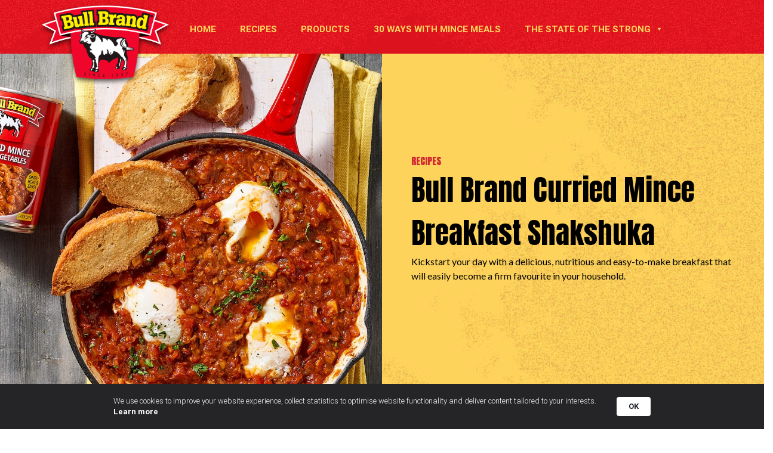

--- FILE ---
content_type: text/html; charset=UTF-8
request_url: https://bullbrand.co.za/recipes/bull-brand-curried-mince-breakfast-shakshuka/
body_size: 52357
content:
<!doctype html>
<!--[if lt IE 9]><html class="no-js no-svg ie lt-ie9 lt-ie8 lt-ie7" lang="en-ZA" prefix="og: https://ogp.me/ns#"> <![endif]-->
<!--[if IE 9]><html class="no-js no-svg ie ie9 lt-ie9 lt-ie8" lang="en-ZA" prefix="og: https://ogp.me/ns#"> <![endif]-->
<!--[if gt IE 9]><!--><html class="no-js no-svg" lang="en-ZA" prefix="og: https://ogp.me/ns#"> <!--<![endif]-->
<head>
<meta charset="UTF-8" />
<meta name="description" content="Feel Strong Inside">
<link rel="stylesheet" href='//bullbrand.co.za/wp-content/cache/wpfc-minified/eqcaqw7/hnz50.css' type="text/css" media="screen" />
<meta http-equiv="Content-Type" content="text/html; charset=UTF-8" />
<meta http-equiv="X-UA-Compatible" content="IE=edge">
<meta name="viewport" content="width=device-width, initial-scale=1">
<link rel="shortcut icon" type="image/x-icon" href="https://bullbrand.co.za/wp-content/themes/starter-theme-1.x-child/assets/img/favicon.ico">
<link rel="author" href="https://bullbrand.co.za/wp-content/themes/starter-theme-1.x-child/humans.txt" />
<link rel="pingback" href="https://bullbrand.co.za/xmlrpc.php" />
<link rel="profile" href="https://gmpg.org/xfn/11">
<link rel="preconnect" href="https://fonts.gstatic.com">
<link href="https://fonts.googleapis.com/css2?family=Lato:ital,wght@0,100;0,300;0,400;0,700;0,900;1,100;1,300;1,400;1,700;1,900&display=swap" rel="stylesheet" media="screen">
<link rel="stylesheet" href="https://use.fontawesome.com/releases/v5.8.2/css/all.css" media="screen">
<link href="https://cdnjs.cloudflare.com/ajax/libs/twitter-bootstrap/4.3.1/css/bootstrap.min.css" rel="stylesheet" media="screen">
<link href="https://cdnjs.cloudflare.com/ajax/libs/mdbootstrap/4.8.7/css/mdb.min.css" rel="stylesheet" media="screen">
<link rel="stylesheet" type="text/css" href="https://cdn.jsdelivr.net/npm/slick-carousel@1.8.1/slick/slick.css" media="screen"/>
<!-- Google Tag Manager for WordPress by gtm4wp.com -->
<!-- End Google Tag Manager for WordPress by gtm4wp.com -->
<!-- Search Engine Optimization by Rank Math - https://rankmath.com/ -->
<title>Bull Brand Curried Mince Breakfast Shakshuka - Bull Brand</title>
<meta name="description" content="Kickstart your day with a delicious, nutritious and easy-to-make breakfast that will easily become a firm favourite in your household."/>
<meta name="robots" content="follow, index, max-snippet:-1, max-video-preview:-1, max-image-preview:large"/>
<link rel="canonical" href="https://bullbrand.co.za/recipes/bull-brand-curried-mince-breakfast-shakshuka/" />
<meta property="og:locale" content="en_US" />
<meta property="og:type" content="article" />
<meta property="og:title" content="Bull Brand Curried Mince Breakfast Shakshuka - Bull Brand" />
<meta property="og:description" content="Kickstart your day with a delicious, nutritious and easy-to-make breakfast that will easily become a firm favourite in your household." />
<meta property="og:url" content="https://bullbrand.co.za/recipes/bull-brand-curried-mince-breakfast-shakshuka/" />
<meta property="og:site_name" content="Bull Brand" />
<meta property="article:publisher" content="https://www.facebook.com/stronglikeabull" />
<meta property="og:image" content="https://bullbrand.co.za/wp-content/uploads/2024/01/Breakfast-Shakshuka.jpg" />
<meta property="og:image:secure_url" content="https://bullbrand.co.za/wp-content/uploads/2024/01/Breakfast-Shakshuka.jpg" />
<meta property="og:image:width" content="1579" />
<meta property="og:image:height" content="902" />
<meta property="og:image:alt" content="breakfast" />
<meta property="og:image:type" content="image/jpeg" />
<meta name="twitter:card" content="summary_large_image" />
<meta name="twitter:title" content="Bull Brand Curried Mince Breakfast Shakshuka - Bull Brand" />
<meta name="twitter:description" content="Kickstart your day with a delicious, nutritious and easy-to-make breakfast that will easily become a firm favourite in your household." />
<meta name="twitter:image" content="https://bullbrand.co.za/wp-content/uploads/2024/01/Breakfast-Shakshuka.jpg" />
<!-- /Rank Math WordPress SEO plugin -->
<link rel='dns-prefetch' href='//fonts.googleapis.com' />
<link rel="alternate" type="application/rss+xml" title="Bull Brand &raquo; Feed" href="https://bullbrand.co.za/feed/" />
<link rel="alternate" type="application/rss+xml" title="Bull Brand &raquo; Comments Feed" href="https://bullbrand.co.za/comments/feed/" />
<link rel="alternate" title="oEmbed (JSON)" type="application/json+oembed" href="https://bullbrand.co.za/wp-json/oembed/1.0/embed?url=https%3A%2F%2Fbullbrand.co.za%2Frecipes%2Fbull-brand-curried-mince-breakfast-shakshuka%2F" />
<link rel="alternate" title="oEmbed (XML)" type="text/xml+oembed" href="https://bullbrand.co.za/wp-json/oembed/1.0/embed?url=https%3A%2F%2Fbullbrand.co.za%2Frecipes%2Fbull-brand-curried-mince-breakfast-shakshuka%2F&#038;format=xml" />
<style id='wp-img-auto-sizes-contain-inline-css' type='text/css'>
img:is([sizes=auto i],[sizes^="auto," i]){contain-intrinsic-size:3000px 1500px}
/*# sourceURL=wp-img-auto-sizes-contain-inline-css */
</style>
<style>@font-face {
font-family: 'icomoon';
src:    url(//bullbrand.co.za/wp-content/plugins/redq-reuse-form/assets/dist/vendor/fonts/icomoon.eot?1gcfmm);
src:    url(//bullbrand.co.za/wp-content/plugins/redq-reuse-form/assets/dist/vendor/fonts/icomoon.eot?1gcfmm#iefix) format('embedded-opentype'),
url(//bullbrand.co.za/wp-content/plugins/redq-reuse-form/assets/dist/vendor/fonts/icomoon.ttf?1gcfmm) format('truetype'),
url(//bullbrand.co.za/wp-content/plugins/redq-reuse-form/assets/dist/vendor/fonts/icomoon.woff?1gcfmm) format('woff'),
url(//bullbrand.co.za/wp-content/plugins/redq-reuse-form/assets/dist/vendor/fonts/icomoon.svg?1gcfmm#icomoon) format('svg');
font-weight: normal;
font-style: normal;
}
[class^="icon-"], [class*=" icon-"] { font-family: 'icomoon' !important;
speak: none;
font-style: normal;
font-weight: normal;
font-variant: normal;
text-transform: none;
line-height: 1; -webkit-font-smoothing: antialiased;
-moz-osx-font-smoothing: grayscale;
}
.icon-aligncenter:before {
content: "\e900";
}
.icon-alignjustify:before {
content: "\e901";
}
.icon-alignleft:before {
content: "\e902";
}
.icon-alignright:before {
content: "\e903";
}
.icon-alt:before {
content: "\e904";
}
.icon-arrowright:before {
content: "\e905";
}
.icon-arrowup:before {
content: "\e906";
}
.icon-artboard:before {
content: "\e907";
}
.icon-at:before {
content: "\e908";
}
.icon-attachment:before {
content: "\e909";
}
.icon-backward:before {
content: "\e90a";
}
.icon-badge:before {
content: "\e90b";
}
.icon-banknote:before {
content: "\e90c";
}
.icon-barchart:before {
content: "\e90d";
}
.icon-basketball:before {
content: "\e90e";
}
.icon-batteryhigh:before {
content: "\e90f";
}
.icon-batterylow:before {
content: "\e910";
}
.icon-bed:before {
content: "\e911";
}
.icon-bell:before {
content: "\e912";
}
.icon-bin:before {
content: "\e913";
}
.icon-block:before {
content: "\e914";
}
.icon-bluetooth:before {
content: "\e915";
}
.icon-book:before {
content: "\e916";
}
.icon-box:before {
content: "\e917";
}
.icon-brightness:before {
content: "\e918";
}
.icon-brush:before {
content: "\e919";
}
.icon-bucket:before {
content: "\e91a";
}
.icon-building:before {
content: "\e91b";
}
.icon-calendar:before {
content: "\e91c";
}
.icon-camera:before {
content: "\e91d";
}
.icon-car:before {
content: "\e91e";
}
.icon-card:before {
content: "\e91f";
}
.icon-chat:before {
content: "\e920";
}
.icon-circlebottomleft:before {
content: "\e921";
}
.icon-circlebottomright:before {
content: "\e922";
}
.icon-circledown:before {
content: "\e923";
}
.icon-circleleft:before {
content: "\e924";
}
.icon-circleright:before {
content: "\e925";
}
.icon-circletopleft:before {
content: "\e926";
}
.icon-circletopright:before {
content: "\e927";
}
.icon-circleup:before {
content: "\e928";
}
.icon-clock:before {
content: "\e929";
}
.icon-cloud:before {
content: "\e92a";
}
.icon-cmd:before {
content: "\e92b";
}
.icon-collapse:before {
content: "\e92c";
}
.icon-comment:before {
content: "\e92d";
}
.icon-contrast:before {
content: "\e92e";
}
.icon-cornerarrow:before {
content: "\e92f";
}
.icon-cube:before {
content: "\e930";
}
.icon-cup:before {
content: "\e931";
}
.icon-cursor:before {
content: "\e932";
}
.icon-desktop:before {
content: "\e933";
}
.icon-disk:before {
content: "\e934";
}
.icon-dollar:before {
content: "\e935";
}
.icon-download:before {
content: "\e936";
}
.icon-drawer:before {
content: "\e937";
}
.icon-drop:before {
content: "\e938";
}
.icon-earth:before {
content: "\e939";
}
.icon-edit:before {
content: "\e93a";
}
.icon-education:before {
content: "\e93b";
}
.icon-eject:before {
content: "\e93c";
}
.icon-euro:before {
content: "\e93d";
}
.icon-expand:before {
content: "\e93e";
}
.icon-external:before {
content: "\e93f";
}
.icon-eye:before {
content: "\e940";
}
.icon-factory:before {
content: "\e941";
}
.icon-fastforward:before {
content: "\e942";
}
.icon-fileadd:before {
content: "\e943";
}
.icon-fileremove:before {
content: "\e944";
}
.icon-file:before {
content: "\e945";
}
.icon-files:before {
content: "\e946";
}
.icon-filter:before {
content: "\e947";
}
.icon-fire:before {
content: "\e948";
}
.icon-firstaid:before {
content: "\e949";
}
.icon-flag:before {
content: "\e94a";
}
.icon-floppy:before {
content: "\e94b";
}
.icon-folderadd:before {
content: "\e94c";
}
.icon-folderremove:before {
content: "\e94d";
}
.icon-folder:before {
content: "\e94e";
}
.icon-forkknife:before {
content: "\e94f";
}
.icon-form:before {
content: "\e950";
}
.icon-frame:before {
content: "\e951";
}
.icon-fullscreen:before {
content: "\e952";
}
.icon-gift:before {
content: "\e953";
}
.icon-glass:before {
content: "\e954";
}
.icon-glasses:before {
content: "\e955";
}
.icon-grid:before {
content: "\e956";
}
.icon-group:before {
content: "\e957";
}
.icon-headset:before {
content: "\e958";
}
.icon-heart:before {
content: "\e959";
}
.icon-hidesdebarvert:before {
content: "\e95a";
}
.icon-hidesidebarhoriz:before {
content: "\e95b";
}
.icon-home:before {
content: "\e95c";
}
.icon-id:before {
content: "\e95d";
}
.icon-image:before {
content: "\e95e";
}
.icon-info:before {
content: "\e95f";
}
.icon-invoice:before {
content: "\e960";
}
.icon-juice:before {
content: "\e961";
}
.icon-key:before {
content: "\e962";
}
.icon-lamp:before {
content: "\e963";
}
.icon-layers:before {
content: "\e964";
}
.icon-leaf:before {
content: "\e965";
}
.icon-leftright:before {
content: "\e966";
}
.icon-left:before {
content: "\e967";
}
.icon-legoblock:before {
content: "\e968";
}
.icon-lifebuoy:before {
content: "\e969";
}
.icon-lightbulb:before {
content: "\e96a";
}
.icon-link:before {
content: "\e96b";
}
.icon-list:before {
content: "\e96c";
}
.icon-loading:before {
content: "\e96d";
}
.icon-logout:before {
content: "\e96e";
}
.icon-mailopen:before {
content: "\e96f";
}
.icon-mail:before {
content: "\e970";
}
.icon-map:before {
content: "\e971";
}
.icon-margin:before {
content: "\e972";
}
.icon-megaphone:before {
content: "\e973";
}
.icon-meh:before {
content: "\e974";
}
.icon-menucircledots:before {
content: "\e975";
}
.icon-menucircle:before {
content: "\e976";
}
.icon-menudots:before {
content: "\e977";
}
.icon-menulines:before {
content: "\e978";
}
.icon-microphone:before {
content: "\e979";
}
.icon-minus:before {
content: "\e97a";
}
.icon-mobile:before {
content: "\e97b";
}
.icon-mouse:before {
content: "\e97c";
}
.icon-movediagonal:before {
content: "\e97d";
}
.icon-movehorizontal:before {
content: "\e97e";
}
.icon-movevertical:before {
content: "\e97f";
}
.icon-move:before {
content: "\e980";
}
.icon-mug:before {
content: "\e981";
}
.icon-music:before {
content: "\e982";
}
.icon-network:before {
content: "\e983";
}
.icon-newfile:before {
content: "\e984";
}
.icon-newspaper:before {
content: "\e985";
}
.icon-next:before {
content: "\e986";
}
.icon-no:before {
content: "\e987";
}
.icon-notes:before {
content: "\e988";
}
.icon-objects:before {
content: "\e989";
}
.icon-padding:before {
content: "\e98a";
}
.icon-padlockopen:before {
content: "\e98b";
}
.icon-padlock:before {
content: "\e98c";
}
.icon-paintbrush:before {
content: "\e98d";
}
.icon-paperplane:before {
content: "\e98e";
}
.icon-pause:before {
content: "\e98f";
}
.icon-pen:before {
content: "\e990";
}
.icon-pencilruler:before {
content: "\e991";
}
.icon-pencil:before {
content: "\e992";
}
.icon-phone:before {
content: "\e993";
}
.icon-piechart:before {
content: "\e994";
}
.icon-pin2:before {
content: "\e995";
}
.icon-pinpoint:before {
content: "\e996";
}
.icon-pin:before {
content: "\e997";
}
.icon-play:before {
content: "\e998";
}
.icon-plug:before {
content: "\e999";
}
.icon-plus:before {
content: "\e99a";
}
.icon-pound:before {
content: "\e99b";
}
.icon-poweron:before {
content: "\e99c";
}
.icon-previous:before {
content: "\e99d";
}
.icon-printer:before {
content: "\e99e";
}
.icon-projector:before {
content: "\e99f";
}
.icon-question:before {
content: "\e9a0";
}
.icon-quote:before {
content: "\e9a1";
}
.icon-record:before {
content: "\e9a2";
}
.icon-recycle:before {
content: "\e9a3";
}
.icon-redo:before {
content: "\e9a4";
}
.icon-refresh:before {
content: "\e9a5";
}
.icon-rotateclock:before {
content: "\e9a6";
}
.icon-rotatecounter:before {
content: "\e9a7";
}
.icon-sad:before {
content: "\e9a8";
}
.icon-scales:before {
content: "\e9a9";
}
.icon-search:before {
content: "\e9aa";
}
.icon-selection:before {
content: "\e9ab";
}
.icon-settings:before {
content: "\e9ac";
}
.icon-shapes:before {
content: "\e9ad";
}
.icon-share:before {
content: "\e9ae";
}
.icon-shield:before {
content: "\e9af";
}
.icon-shoppingcart:before {
content: "\e9b0";
}
.icon-showsidebarhoriz:before {
content: "\e9b1";
}
.icon-showsidebarvert:before {
content: "\e9b2";
}
.icon-shuffle:before {
content: "\e9b3";
}
.icon-sign:before {
content: "\e9b4";
}
.icon-signal:before {
content: "\e9b5";
}
.icon-skull:before {
content: "\e9b6";
}
.icon-sliders:before {
content: "\e9b7";
}
.icon-smallscreen:before {
content: "\e9b8";
}
.icon-smile:before {
content: "\e9b9";
}
.icon-soap:before {
content: "\e9ba";
}
.icon-speedometer:before {
content: "\e9bb";
}
.icon-star:before {
content: "\e9bc";
}
.icon-stop:before {
content: "\e9bd";
}
.icon-stylingtools:before {
content: "\e9be";
}
.icon-suitcase:before {
content: "\e9bf";
}
.icon-syringe:before {
content: "\e9c0";
}
.icon-table:before {
content: "\e9c1";
}
.icon-tag:before {
content: "\e9c2";
}
.icon-target:before {
content: "\e9c3";
}
.icon-terminal:before {
content: "\e9c4";
}
.icon-text:before {
content: "\e9c5";
}
.icon-thumbsdown:before {
content: "\e9c6";
}
.icon-thumbsup:before {
content: "\e9c7";
}
.icon-thunderbolt:before {
content: "\e9c8";
}
.icon-tie:before {
content: "\e9c9";
}
.icon-toggles:before {
content: "\e9ca";
}
.icon-trophy:before {
content: "\e9cb";
}
.icon-truck:before {
content: "\e9cc";
}
.icon-tube:before {
content: "\e9cd";
}
.icon-tv:before {
content: "\e9ce";
}
.icon-umbrella:before {
content: "\e9cf";
}
.icon-undo:before {
content: "\e9d0";
}
.icon-updown:before {
content: "\e9d1";
}
.icon-up:before {
content: "\e9d2";
}
.icon-update:before {
content: "\e9d3";
}
.icon-upload:before {
content: "\e9d4";
}
.icon-useradd:before {
content: "\e9d5";
}
.icon-userremove:before {
content: "\e9d6";
}
.icon-user:before {
content: "\e9d7";
}
.icon-users:before {
content: "\e9d8";
}
.icon-videocamera:before {
content: "\e9d9";
}
.icon-video:before {
content: "\e9da";
}
.icon-volumedown:before {
content: "\e9db";
}
.icon-volumemute:before {
content: "\e9dc";
}
.icon-volumeup:before {
content: "\e9dd";
}
.icon-wallet:before {
content: "\e9de";
}
.icon-wand:before {
content: "\e9df";
}
.icon-warning:before {
content: "\e9e0";
}
.icon-wifi:before {
content: "\e9e1";
}
.icon-window:before {
content: "\e9e2";
}
.icon-wrench:before {
content: "\e9e3";
}
.icon-yes:before {
content: "\e9e4";
}
.icon-zoomin:before {
content: "\e9e5";
}
.icon-zoomout:before {
content: "\e9e6";
}</style>
<style>@font-face {
font-family: "Flaticon";
src: url(https://bullbrand.co.za/wp-content/plugins/redq-reuse-form/assets/dist/vendor/fonts/Flaticon.eot);
src: url(https://bullbrand.co.za/wp-content/plugins/redq-reuse-form/assets/dist/vendor/fonts/Flaticon.eot?#iefix) format("embedded-opentype"),
url(https://bullbrand.co.za/wp-content/plugins/redq-reuse-form/assets/dist/vendor/fonts/Flaticon.woff) format("woff"),
url(https://bullbrand.co.za/wp-content/plugins/redq-reuse-form/assets/dist/vendor/fonts/Flaticon.ttf) format("truetype"),
url(https://bullbrand.co.za/wp-content/plugins/redq-reuse-form/assets/dist/vendor/fonts/Flaticon.svg#Flaticon) format("svg");
font-weight: normal;
font-style: normal;
}
@media screen and (-webkit-min-device-pixel-ratio: 0) {
@font-face {
font-family: "Flaticon";
src: url(https://bullbrand.co.za/wp-content/plugins/redq-reuse-form/assets/dist/vendor/fonts/Flaticon.svg#Flaticon) format("svg");
}
}
[class^="flaticon-"]:before,
[class*=" flaticon-"]:before,
[class^="flaticon-"]:after,
[class*=" flaticon-"]:after {
font-family: Flaticon;
font-size: 20px;
font-style: normal;
margin-left: 20px;
}
.flaticon-dress:before {
content: "\f100";
}
.flaticon-rugby:before {
content: "\f101";
}
.flaticon-pilot-sunglasses:before {
content: "\f102";
}
.flaticon-business:before {
content: "\f103";
}
.flaticon-headphones:before {
content: "\f104";
}
.flaticon-sneaker:before {
content: "\f105";
}
.flaticon-wallet:before {
content: "\f106";
}
.flaticon-diamond:before {
content: "\f107";
}
.flaticon-console:before {
content: "\f108";
}
.flaticon-teddy-bear:before {
content: "\f109";
}
.flaticon-gift:before {
content: "\f10a";
}
.flaticon-watch:before {
content: "\f10b";
}
.flaticon-cosmetics:before {
content: "\f10c";
}
.flaticon-shirt:before {
content: "\f10d";
}
.flaticon-smartphone:before {
content: "\f10e";
}
.flaticon-screen:before {
content: "\f10f";
}</style>
<link rel='stylesheet' id='reuse-form-two-css' href='//bullbrand.co.za/wp-content/cache/wpfc-minified/mp1ilwvt/hnz50.css' type='text/css' media='all' />
<style>.wpsl-loader-wrapper{width:100%;height:100%;background-color:hsla(0,0%,100%,.8);z-index:100}.wpsl-loader-wrapper,.wpsl-spinner{text-align:center;position:absolute;top:0;bottom:0;left:0;right:0}.wpsl-spinner{margin:auto;width:50px;height:40px;font-size:10px}.wpsl-spinner>div{background-color:#7e57c2;height:100%;width:6px;display:inline-block;-webkit-animation:wpsl-stretchdelay 1.2s infinite ease-in-out;animation:wpsl-stretchdelay 1.2s infinite ease-in-out}.wpsl-spinner .rect2{background-color:#3b5998;-webkit-animation-delay:-1.1s;animation-delay:-1.1s}.wpsl-spinner .rect3{background-color:#55acee;-webkit-animation-delay:-1s;animation-delay:-1s}.wpsl-spinner .rect4{background-color:#007bb5;-webkit-animation-delay:-.9s;animation-delay:-.9s}.wpsl-spinner .rect5{background-color:#dd4b39;-webkit-animation-delay:-.8s;animation-delay:-.8s}@-webkit-keyframes wpsl-stretchdelay{0%,40%,to{-webkit-transform:scaleY(.4)}20%{-webkit-transform:scaleY(1)}}@keyframes wpsl-stretchdelay{0%,40%,to{transform:scaleY(.4);-webkit-transform:scaleY(.4)}20%{transform:scaleY(1);-webkit-transform:scaleY(1)}}.swal-overlay{z-index:100000000}</style>
<style id='wp-emoji-styles-inline-css' type='text/css'>
img.wp-smiley, img.emoji {
display: inline !important;
border: none !important;
box-shadow: none !important;
height: 1em !important;
width: 1em !important;
margin: 0 0.07em !important;
vertical-align: -0.1em !important;
background: none !important;
padding: 0 !important;
}
/*# sourceURL=wp-emoji-styles-inline-css */
</style>
<style id='wp-block-library-inline-css' type='text/css'>
:root{--wp-block-synced-color:#7a00df;--wp-block-synced-color--rgb:122,0,223;--wp-bound-block-color:var(--wp-block-synced-color);--wp-editor-canvas-background:#ddd;--wp-admin-theme-color:#007cba;--wp-admin-theme-color--rgb:0,124,186;--wp-admin-theme-color-darker-10:#006ba1;--wp-admin-theme-color-darker-10--rgb:0,107,160.5;--wp-admin-theme-color-darker-20:#005a87;--wp-admin-theme-color-darker-20--rgb:0,90,135;--wp-admin-border-width-focus:2px}@media (min-resolution:192dpi){:root{--wp-admin-border-width-focus:1.5px}}.wp-element-button{cursor:pointer}:root .has-very-light-gray-background-color{background-color:#eee}:root .has-very-dark-gray-background-color{background-color:#313131}:root .has-very-light-gray-color{color:#eee}:root .has-very-dark-gray-color{color:#313131}:root .has-vivid-green-cyan-to-vivid-cyan-blue-gradient-background{background:linear-gradient(135deg,#00d084,#0693e3)}:root .has-purple-crush-gradient-background{background:linear-gradient(135deg,#34e2e4,#4721fb 50%,#ab1dfe)}:root .has-hazy-dawn-gradient-background{background:linear-gradient(135deg,#faaca8,#dad0ec)}:root .has-subdued-olive-gradient-background{background:linear-gradient(135deg,#fafae1,#67a671)}:root .has-atomic-cream-gradient-background{background:linear-gradient(135deg,#fdd79a,#004a59)}:root .has-nightshade-gradient-background{background:linear-gradient(135deg,#330968,#31cdcf)}:root .has-midnight-gradient-background{background:linear-gradient(135deg,#020381,#2874fc)}:root{--wp--preset--font-size--normal:16px;--wp--preset--font-size--huge:42px}.has-regular-font-size{font-size:1em}.has-larger-font-size{font-size:2.625em}.has-normal-font-size{font-size:var(--wp--preset--font-size--normal)}.has-huge-font-size{font-size:var(--wp--preset--font-size--huge)}.has-text-align-center{text-align:center}.has-text-align-left{text-align:left}.has-text-align-right{text-align:right}.has-fit-text{white-space:nowrap!important}#end-resizable-editor-section{display:none}.aligncenter{clear:both}.items-justified-left{justify-content:flex-start}.items-justified-center{justify-content:center}.items-justified-right{justify-content:flex-end}.items-justified-space-between{justify-content:space-between}.screen-reader-text{border:0;clip-path:inset(50%);height:1px;margin:-1px;overflow:hidden;padding:0;position:absolute;width:1px;word-wrap:normal!important}.screen-reader-text:focus{background-color:#ddd;clip-path:none;color:#444;display:block;font-size:1em;height:auto;left:5px;line-height:normal;padding:15px 23px 14px;text-decoration:none;top:5px;width:auto;z-index:100000}html :where(.has-border-color){border-style:solid}html :where([style*=border-top-color]){border-top-style:solid}html :where([style*=border-right-color]){border-right-style:solid}html :where([style*=border-bottom-color]){border-bottom-style:solid}html :where([style*=border-left-color]){border-left-style:solid}html :where([style*=border-width]){border-style:solid}html :where([style*=border-top-width]){border-top-style:solid}html :where([style*=border-right-width]){border-right-style:solid}html :where([style*=border-bottom-width]){border-bottom-style:solid}html :where([style*=border-left-width]){border-left-style:solid}html :where(img[class*=wp-image-]){height:auto;max-width:100%}:where(figure){margin:0 0 1em}html :where(.is-position-sticky){--wp-admin--admin-bar--position-offset:var(--wp-admin--admin-bar--height,0px)}@media screen and (max-width:600px){html :where(.is-position-sticky){--wp-admin--admin-bar--position-offset:0px}}
/*# sourceURL=wp-block-library-inline-css */
</style><style id='global-styles-inline-css' type='text/css'>
:root{--wp--preset--aspect-ratio--square: 1;--wp--preset--aspect-ratio--4-3: 4/3;--wp--preset--aspect-ratio--3-4: 3/4;--wp--preset--aspect-ratio--3-2: 3/2;--wp--preset--aspect-ratio--2-3: 2/3;--wp--preset--aspect-ratio--16-9: 16/9;--wp--preset--aspect-ratio--9-16: 9/16;--wp--preset--color--black: #000000;--wp--preset--color--cyan-bluish-gray: #abb8c3;--wp--preset--color--white: #ffffff;--wp--preset--color--pale-pink: #f78da7;--wp--preset--color--vivid-red: #cf2e2e;--wp--preset--color--luminous-vivid-orange: #ff6900;--wp--preset--color--luminous-vivid-amber: #fcb900;--wp--preset--color--light-green-cyan: #7bdcb5;--wp--preset--color--vivid-green-cyan: #00d084;--wp--preset--color--pale-cyan-blue: #8ed1fc;--wp--preset--color--vivid-cyan-blue: #0693e3;--wp--preset--color--vivid-purple: #9b51e0;--wp--preset--gradient--vivid-cyan-blue-to-vivid-purple: linear-gradient(135deg,rgb(6,147,227) 0%,rgb(155,81,224) 100%);--wp--preset--gradient--light-green-cyan-to-vivid-green-cyan: linear-gradient(135deg,rgb(122,220,180) 0%,rgb(0,208,130) 100%);--wp--preset--gradient--luminous-vivid-amber-to-luminous-vivid-orange: linear-gradient(135deg,rgb(252,185,0) 0%,rgb(255,105,0) 100%);--wp--preset--gradient--luminous-vivid-orange-to-vivid-red: linear-gradient(135deg,rgb(255,105,0) 0%,rgb(207,46,46) 100%);--wp--preset--gradient--very-light-gray-to-cyan-bluish-gray: linear-gradient(135deg,rgb(238,238,238) 0%,rgb(169,184,195) 100%);--wp--preset--gradient--cool-to-warm-spectrum: linear-gradient(135deg,rgb(74,234,220) 0%,rgb(151,120,209) 20%,rgb(207,42,186) 40%,rgb(238,44,130) 60%,rgb(251,105,98) 80%,rgb(254,248,76) 100%);--wp--preset--gradient--blush-light-purple: linear-gradient(135deg,rgb(255,206,236) 0%,rgb(152,150,240) 100%);--wp--preset--gradient--blush-bordeaux: linear-gradient(135deg,rgb(254,205,165) 0%,rgb(254,45,45) 50%,rgb(107,0,62) 100%);--wp--preset--gradient--luminous-dusk: linear-gradient(135deg,rgb(255,203,112) 0%,rgb(199,81,192) 50%,rgb(65,88,208) 100%);--wp--preset--gradient--pale-ocean: linear-gradient(135deg,rgb(255,245,203) 0%,rgb(182,227,212) 50%,rgb(51,167,181) 100%);--wp--preset--gradient--electric-grass: linear-gradient(135deg,rgb(202,248,128) 0%,rgb(113,206,126) 100%);--wp--preset--gradient--midnight: linear-gradient(135deg,rgb(2,3,129) 0%,rgb(40,116,252) 100%);--wp--preset--font-size--small: 13px;--wp--preset--font-size--medium: 20px;--wp--preset--font-size--large: 36px;--wp--preset--font-size--x-large: 42px;--wp--preset--spacing--20: 0.44rem;--wp--preset--spacing--30: 0.67rem;--wp--preset--spacing--40: 1rem;--wp--preset--spacing--50: 1.5rem;--wp--preset--spacing--60: 2.25rem;--wp--preset--spacing--70: 3.38rem;--wp--preset--spacing--80: 5.06rem;--wp--preset--shadow--natural: 6px 6px 9px rgba(0, 0, 0, 0.2);--wp--preset--shadow--deep: 12px 12px 50px rgba(0, 0, 0, 0.4);--wp--preset--shadow--sharp: 6px 6px 0px rgba(0, 0, 0, 0.2);--wp--preset--shadow--outlined: 6px 6px 0px -3px rgb(255, 255, 255), 6px 6px rgb(0, 0, 0);--wp--preset--shadow--crisp: 6px 6px 0px rgb(0, 0, 0);}:where(.is-layout-flex){gap: 0.5em;}:where(.is-layout-grid){gap: 0.5em;}body .is-layout-flex{display: flex;}.is-layout-flex{flex-wrap: wrap;align-items: center;}.is-layout-flex > :is(*, div){margin: 0;}body .is-layout-grid{display: grid;}.is-layout-grid > :is(*, div){margin: 0;}:where(.wp-block-columns.is-layout-flex){gap: 2em;}:where(.wp-block-columns.is-layout-grid){gap: 2em;}:where(.wp-block-post-template.is-layout-flex){gap: 1.25em;}:where(.wp-block-post-template.is-layout-grid){gap: 1.25em;}.has-black-color{color: var(--wp--preset--color--black) !important;}.has-cyan-bluish-gray-color{color: var(--wp--preset--color--cyan-bluish-gray) !important;}.has-white-color{color: var(--wp--preset--color--white) !important;}.has-pale-pink-color{color: var(--wp--preset--color--pale-pink) !important;}.has-vivid-red-color{color: var(--wp--preset--color--vivid-red) !important;}.has-luminous-vivid-orange-color{color: var(--wp--preset--color--luminous-vivid-orange) !important;}.has-luminous-vivid-amber-color{color: var(--wp--preset--color--luminous-vivid-amber) !important;}.has-light-green-cyan-color{color: var(--wp--preset--color--light-green-cyan) !important;}.has-vivid-green-cyan-color{color: var(--wp--preset--color--vivid-green-cyan) !important;}.has-pale-cyan-blue-color{color: var(--wp--preset--color--pale-cyan-blue) !important;}.has-vivid-cyan-blue-color{color: var(--wp--preset--color--vivid-cyan-blue) !important;}.has-vivid-purple-color{color: var(--wp--preset--color--vivid-purple) !important;}.has-black-background-color{background-color: var(--wp--preset--color--black) !important;}.has-cyan-bluish-gray-background-color{background-color: var(--wp--preset--color--cyan-bluish-gray) !important;}.has-white-background-color{background-color: var(--wp--preset--color--white) !important;}.has-pale-pink-background-color{background-color: var(--wp--preset--color--pale-pink) !important;}.has-vivid-red-background-color{background-color: var(--wp--preset--color--vivid-red) !important;}.has-luminous-vivid-orange-background-color{background-color: var(--wp--preset--color--luminous-vivid-orange) !important;}.has-luminous-vivid-amber-background-color{background-color: var(--wp--preset--color--luminous-vivid-amber) !important;}.has-light-green-cyan-background-color{background-color: var(--wp--preset--color--light-green-cyan) !important;}.has-vivid-green-cyan-background-color{background-color: var(--wp--preset--color--vivid-green-cyan) !important;}.has-pale-cyan-blue-background-color{background-color: var(--wp--preset--color--pale-cyan-blue) !important;}.has-vivid-cyan-blue-background-color{background-color: var(--wp--preset--color--vivid-cyan-blue) !important;}.has-vivid-purple-background-color{background-color: var(--wp--preset--color--vivid-purple) !important;}.has-black-border-color{border-color: var(--wp--preset--color--black) !important;}.has-cyan-bluish-gray-border-color{border-color: var(--wp--preset--color--cyan-bluish-gray) !important;}.has-white-border-color{border-color: var(--wp--preset--color--white) !important;}.has-pale-pink-border-color{border-color: var(--wp--preset--color--pale-pink) !important;}.has-vivid-red-border-color{border-color: var(--wp--preset--color--vivid-red) !important;}.has-luminous-vivid-orange-border-color{border-color: var(--wp--preset--color--luminous-vivid-orange) !important;}.has-luminous-vivid-amber-border-color{border-color: var(--wp--preset--color--luminous-vivid-amber) !important;}.has-light-green-cyan-border-color{border-color: var(--wp--preset--color--light-green-cyan) !important;}.has-vivid-green-cyan-border-color{border-color: var(--wp--preset--color--vivid-green-cyan) !important;}.has-pale-cyan-blue-border-color{border-color: var(--wp--preset--color--pale-cyan-blue) !important;}.has-vivid-cyan-blue-border-color{border-color: var(--wp--preset--color--vivid-cyan-blue) !important;}.has-vivid-purple-border-color{border-color: var(--wp--preset--color--vivid-purple) !important;}.has-vivid-cyan-blue-to-vivid-purple-gradient-background{background: var(--wp--preset--gradient--vivid-cyan-blue-to-vivid-purple) !important;}.has-light-green-cyan-to-vivid-green-cyan-gradient-background{background: var(--wp--preset--gradient--light-green-cyan-to-vivid-green-cyan) !important;}.has-luminous-vivid-amber-to-luminous-vivid-orange-gradient-background{background: var(--wp--preset--gradient--luminous-vivid-amber-to-luminous-vivid-orange) !important;}.has-luminous-vivid-orange-to-vivid-red-gradient-background{background: var(--wp--preset--gradient--luminous-vivid-orange-to-vivid-red) !important;}.has-very-light-gray-to-cyan-bluish-gray-gradient-background{background: var(--wp--preset--gradient--very-light-gray-to-cyan-bluish-gray) !important;}.has-cool-to-warm-spectrum-gradient-background{background: var(--wp--preset--gradient--cool-to-warm-spectrum) !important;}.has-blush-light-purple-gradient-background{background: var(--wp--preset--gradient--blush-light-purple) !important;}.has-blush-bordeaux-gradient-background{background: var(--wp--preset--gradient--blush-bordeaux) !important;}.has-luminous-dusk-gradient-background{background: var(--wp--preset--gradient--luminous-dusk) !important;}.has-pale-ocean-gradient-background{background: var(--wp--preset--gradient--pale-ocean) !important;}.has-electric-grass-gradient-background{background: var(--wp--preset--gradient--electric-grass) !important;}.has-midnight-gradient-background{background: var(--wp--preset--gradient--midnight) !important;}.has-small-font-size{font-size: var(--wp--preset--font-size--small) !important;}.has-medium-font-size{font-size: var(--wp--preset--font-size--medium) !important;}.has-large-font-size{font-size: var(--wp--preset--font-size--large) !important;}.has-x-large-font-size{font-size: var(--wp--preset--font-size--x-large) !important;}
/*# sourceURL=global-styles-inline-css */
</style>
<style id='classic-theme-styles-inline-css' type='text/css'>
/*! This file is auto-generated */
.wp-block-button__link{color:#fff;background-color:#32373c;border-radius:9999px;box-shadow:none;text-decoration:none;padding:calc(.667em + 2px) calc(1.333em + 2px);font-size:1.125em}.wp-block-file__button{background:#32373c;color:#fff;text-decoration:none}
/*# sourceURL=/wp-includes/css/classic-themes.min.css */
</style>
<style>.menu-item a img, img.menu-image-title-after, img.menu-image-title-before, img.menu-image-title-above, img.menu-image-title-below , .menu-image-hover-wrapper .menu-image-title-above {
border: none;
box-shadow: none;
vertical-align: middle;
width: auto;
display: inline;
}
.menu-image-hover-wrapper img.hovered-image,
.menu-item:hover .menu-image-hover-wrapper img.menu-image {
opacity: 0;
transition: opacity 0.25s ease-in-out 0s;
}
.menu-item:hover img.hovered-image {
opacity: 1;
}
.menu-image-title-after.menu-image-not-hovered img,
.menu-image-hovered.menu-image-title-after .menu-image-hover-wrapper, .menu-image-title-before.menu-image-title {
padding-right: 10px;
}
.menu-image-title-before.menu-image-not-hovered img,
.menu-image-hovered.menu-image-title-before .menu-image-hover-wrapper, .menu-image-title-after.menu-image-title {
padding-left: 10px;
}
.menu-image-title.menu-image-title-above, .menu-image-title.menu-image-title-below, .menu-image-title-below, .menu-image-title-above, .menu-item a.menu-image-title-above, .menu-item a.menu-image-title-below, .menu-image-title.menu-image-title-above, .menu-image-title.menu-image-title-below {
text-align: center;
display: block;
}
.menu-image-title-above.menu-image-not-hovered > img,
.menu-image-hovered.menu-image-title-above .menu-image-hover-wrapper, .menu-image-title-above .menu-image-hover-wrapper {
display: block;
padding-top: 10px;
margin: 0 auto !important;
}
.menu-image-title-below.menu-image-not-hovered > img,
.menu-image-hovered.menu-image-title-below .menu-image-hover-wrapper, .menu-image-title-below .menu-image-hover-wrapper {
display: block;
padding-bottom: 10px;
margin: 0 auto !important;
}
.menu-image-title-hide .menu-image-title, .menu-image-title-hide.menu-image-title {
display: none;
} #et-top-navigation .nav li.menu-item, .navigation-top .main-navigation li {
display: inline-block;
}
.above-menu-image-icons, .below-menu-image-icons {
margin: auto;
text-align: center;
display: block;
}
ul li.menu-item > .menu-image-title-above.menu-link, ul li.menu-item > .menu-image-title-below.menu-link {
display: block;
}
.menu-item:hover .sub-menu .menu-image-hover-wrapper img.menu-image {
opacity: 1;
}
.menu-item:hover .sub-menu .menu-image-hover-wrapper img.hovered-image {
opacity: 0;
}
.menu-item:hover .sub-menu .menu-item:hover .menu-image-hover-wrapper img.menu-image {
opacity: 0;
}
.menu-item:hover .sub-menu .menu-item:hover .menu-image-hover-wrapper img.hovered-image {
opacity: 1;
}
.menu-item-text span.dashicons {
display: contents;
transition: none;
}
.menu-image-badge {
background-color: rgb(255, 140, 68);
display: inline;
font-weight: 700;
color: #fff;
font-size: 0.95rem;
padding: 3px 4px 3px;
margin-top: 0px;
position: relative;
top: -20px;
right: 10px;
text-transform: uppercase;
line-height: 11px;
border-radius: 5px;
letter-spacing: .3px;
}
.menu-image-bubble {
color: #fff;
font-size: 13px;
font-weight: 700;
top: -18px;
right: 10px;
position: relative;
box-shadow: 0 0 0 .1rem var(--white,#fff);
border-radius: 25px;
padding: 1px 6px 3px 5px;
text-align: center;
}</style>
<link rel='stylesheet' id='dashicons-css' href='//bullbrand.co.za/wp-content/cache/wpfc-minified/e4dn845/hnz50.css' type='text/css' media='all' />
<link rel='stylesheet' id='woocommerce-layout-css' href='//bullbrand.co.za/wp-content/cache/wpfc-minified/10m8p979/hnz50.css' type='text/css' media='all' />
<link rel='stylesheet' id='woocommerce-smallscreen-css' href='//bullbrand.co.za/wp-content/cache/wpfc-minified/mn07u76p/hnz50.css' type='text/css' media='only screen and (max-width: 768px)' />
<link rel='stylesheet' id='woocommerce-general-css' href='//bullbrand.co.za/wp-content/cache/wpfc-minified/jxg91kwr/hnz50.css' type='text/css' media='all' />
<style id='woocommerce-inline-inline-css' type='text/css'>
.woocommerce form .form-row .required { visibility: visible; }
/*# sourceURL=woocommerce-inline-inline-css */
</style>
<link rel='stylesheet' id='megamenu-css' href='//bullbrand.co.za/wp-content/cache/wpfc-minified/1fxa6fkr/hnz50.css' type='text/css' media='all' />
<link rel='stylesheet' id='wpdreams-asp-basic-css' href='//bullbrand.co.za/wp-content/cache/wpfc-minified/q6q56sab/hnz50.css' type='text/css' media='all' />
<link rel='stylesheet' id='wpdreams-asp-chosen-css' href='//bullbrand.co.za/wp-content/cache/wpfc-minified/7w9g8gyb/hnz50.css' type='text/css' media='all' />
<link rel='stylesheet' id='wpdreams-ajaxsearchpro-instances-css' href='//bullbrand.co.za/wp-content/cache/wpfc-minified/mbhmimet/hnz50.css' type='text/css' media='all' />
<style>@media screen and ( min-width: 782px ){
body.admin-bar .mobmenu, body.admin-bar .mobmenu-panel, .show-nav-left.admin-bar .mobmenu-overlay, .show-nav-right.admin-bar .mobmenu-overlay {
top: 32px!important;
}
body.admin-bar .mobmenu-search-holder {
top: 82px!important;
}
}
@media screen and ( max-width: 782px ){
body.admin-bar .mobmenu, body.admin-bar .mobmenu-panel, .show-nav-left.admin-bar .mobmenu-overlay, .show-nav-right.admin-bar .mobmenu-overlay {
top: 46px!important;
}
body.admin-bar .mob-menu-header-banner {
top: 0px!important;
}
body.admin-bar .mobmenu-search-holder {
top: 96px!important;
}
body.admin-bar  .mob-menu-slideout .mobmenu-search-holder {
top: 50px!important;
}
}
@media screen and ( max-width: 479px ) {
.mob-menu-overlay .mobmenu-content {
padding-top: 5%;
}
}
@media screen and ( max-width: 782px ) {
.mob-menu-overlay .mobmenu-content {
padding-top: 10%;
}
}
@media screen and ( min-width: 782px ) {
#mobmenu-footer li:hover {
background-color: ;
}
#mobmenu-footer li:hover i {
color: ;
}
}
@media only screen and (min-width:1025px){
.mob_menu, .mobmenu-panel, .mobmenu, .mobmenu-cart-panel, .mobmenu-footer-menu-holder, .mobmenu-right-panel, .mobmenu-left-panel  {
display: none!important;
}
} @media only screen and (max-width:1024px){
.header {
display:none !important;
}
}
@media only screen and (max-width:1024px) {
.mobmenur-container i {
color: #FFF;
}
.mobmenul-container i {
color: #FFF;
}
.mobmenul-container img {
max-height:  50px;
float: left;
}
.mobmenur-container img {
max-height:  50px;
float: right;
}
.mob-expand-submenu i {
font-size: 25px;
}
#mobmenuleft li a , #mobmenuleft li a:visited, .mobmenu-content h2, .mobmenu-content h3, .show-nav-left .mob-menu-copyright, .show-nav-left .mob-expand-submenu i {
color: #fdd35c;
}
.mob-cancel-button {
font-size: 30px!important;
} .mobmenu-content #mobmenuleft .sub-menu  .sub-menu li a:hover {
color: #ccc;
} .mobmenu-content #mobmenuleft .sub-menu .sub-menu li:hover {
background-color: #666;
}
.mobmenu-content #mobmenuleft li:hover, .mobmenu-content #mobmenuright li:hover  {
background-color: rgba(136,19,27,0.3);
}
.mobmenu-content #mobmenuright li:hover  {
background-color: #666 ;
} .mobmenu-content #mobmenuright .sub-menu .sub-menu li:hover {
background-color: #666;
} .mobmenu-content #mobmenuright .sub-menu  .sub-menu li a:hover {
color: #ccc;
}
.mobmenu-content #mobmenuleft .sub-menu {
background-color: #3a3a3a ;
margin: 0;
color: #fff ;
width: 100%;
position: initial;
height: 100%;
}
.mob-menu-left-bg-holder {
opacity: 1;
background-attachment: fixed ;
background-position: center top ;
-webkit-background-size:  cover;
-moz-background-size: cover;
background-size: cover;
}
.mob-menu-right-bg-holder { 
opacity: 1;
background-attachment: fixed ;
background-position: center top ;
-webkit-background-size: cover;
-moz-background-size: cover;
background-size:  cover;
}
.mobmenu-content #mobmenuleft .sub-menu a {
color: #fff ;
}
.mobmenu-content #mobmenuright .sub-menu  a {
color: #fff ;
}
.mobmenu-content #mobmenuright .sub-menu .sub-menu {
background-color: inherit;
}
.mobmenu-content #mobmenuright .sub-menu {
background-color: #3a3a3a ;
margin: 0;
color: #fff ;
position: initial;
width: 100%;
}
#mobmenuleft li:hover a, #mobmenuleft li:hover i {
color: #fff100;
}
#mobmenuright li a , #mobmenuright li a:visited, .show-nav-right .mob-menu-copyright, .show-nav-right .mob-expand-submenu i {
color: #666 ;
}
#mobmenuright li a:hover {
color: #FFF ;
}
.mobmenul-container {
top: 10px;
margin-left: 5px;
margin-top: 0px;
height: 50px;
float: left;
}
.mobmenur-container {
top: 10px;
margin-right: 5px;
margin-top: 0px;
}
.mob-menu-logo-holder {
margin-top:   0px;
text-align:   center;
margin-left:  0;
margin-right: 0;
height:       50px;
}
.mob-menu-header-holder {
width:  100% ;
background-color: #dd121f ;
height: 50px ;
position:fixed;
}
body.mob-menu-overlay, body.mob-menu-slideout, body.mob-menu-slideout-over, body.mob-menu-slideout-top {
padding-top: 50px;
}
.mobmenul-container, .mobmenur-container{
position: absolute; 
}
.mobmenu-left-panel {
background-color:#eb202a;;
width:  270px;  
}
.mobmenu-right-panel {
background-color:#F7F7F7;		width:  270px; 
}
.show-nav-left .mobmenu-overlay, .show-nav-right .mobmenu-overlay, .show-mob-menu-search .mobmenu-overlay  {
background: rgba(0, 0, 0, 0.83);
}
.mob-menu-slideout-top .mobmenu-overlay {
display:none!important;
}
.mob-menu-slideout.show-nav-left .mobmenu-push-wrap, .mob-menu-slideout.show-nav-left .mob-menu-header-holder {
-webkit-transform: translateX(270px);
-moz-transform: translateX(270px);
-ms-transform: translateX(270px);
-o-transform: translateX(270px);
transform: translateX(270px);
}
.mob-menu-slideout.show-nav-right .mobmenu-push-wrap, .mob-menu-slideout.show-nav-right .mob-menu-header-holder {
-webkit-transform: translateX(-270px);
-moz-transform: translateX(-270px);
-ms-transform: translateX(-270px);
-o-transform: translateX(-270px);
transform: translateX(-270px);
}
.mob-menu-slideout-top .mobmenu-panel {
width:  100%;
height: 100%;
z-index: 1;
position: fixed;
left: 0px;
top: 0px;
max-height: 100%;
-webkit-transform: translateY(-100%);
-moz-transform: translateY(-100%);
-ms-transform: translateY(-100%);
-o-transform: translateY(-100%);
transform: translateY(-100%);
}
.mob-menu-slideout-top.show-nav-left .show-panel, .mob-menu-slideout-top.show-nav-right .show-panel  {
-webkit-transform: translateY(0px);
-moz-transform: translateY(0px);
-ms-transform: translateY(0px);
-o-transform: translateY(0px);
transform: translateY(0px);
z-index: 300000;
}
.mob-menu-slideout-over.show-nav-left .mobmenu-left-panel {
overflow: hidden;
}
.show-nav-left .mobmenu-panel.show-panel , .show-nav-right .mobmenu-panel.show-panel {
z-index: 300000;
} .mob-menu-slideout .mobmenu-panel, .mob-menu-slideout-over .mobmenu-panel, .mob-menu-slideout .mobmenu-cart-panel, .mob-menu-slideout-over .mobmenu-cart-panel {
position: fixed;
top: 0;
height: 100%;
overflow-y: auto;
overflow-x: auto;
z-index: 10000;
opacity: 1;
} .mobmenu .headertext { 
color: #FFF ;
text-decoration: none;
}
.headertext span {
position: initial;
line-height: 50px;
}
.mobmenu-search-holder {
top: 50px;
}  body.mob-menu-overlay, body.mob-menu-slideout, body.mob-menu-slideout-over, body.mob-menu-slideout-top  {
overflow-x: hidden;
}
.mobmenu-left-panel li a, .leftmbottom, .leftmtop{
padding-left: 10%;
padding-right: 10%;
}
.mobmenu-content li > .sub-menu li {
padding-left: calc(10*1%);
}
.mobmenu-right-panel li, .rightmbottom, .rightmtop{
padding-left: 10%;
padding-right: 10%;
}
.mobmenul-container i {
line-height: 30px;
font-size: 30px;
float: left;
}
.left-menu-icon-text {
float: left;
line-height: 30px;
color: #222;
}
.mobmenu-left-panel .mobmenu-display-name {
color: #fdd35c;
}
.right-menu-icon-text {
float: right;
line-height: 30px;
color: #222;
}
.mobmenur-container i {
line-height: 30px;
font-size: 30px;
float: right;
}
.nav, .main-navigation, .genesis-nav-menu, #main-header, #et-top-navigation, .site-header, .site-branding, .ast-mobile-menu-buttons, .storefront-handheld-footer-bar, .hide {
display: none!important;
}
.mob-standard-logo {
display: inline-block;
height:50px!important;	}
.mob-retina-logo {
height:50px!important;	}
.mobmenu-content #mobmenuleft > li > a:hover {
background-color: rgba(136,19,27,0.3);
}
.mobmenu-content #mobmenuright > li > a:hover {
background-color: #666;
}
.mobmenu-left-panel .mob-cancel-button {
color: #fdd35c;
}
.mobmenu-right-panel .mob-cancel-button {
color: #666;
}	
}
.mob-menu-logo-holder > .headertext span,.mobmenu input.mob-menu-search-field {
font-family:Lato;
font-size:20px;
font-weight:inherit;
font-style:normal;
letter-spacing:normal;
text-transform:none;
}
.left-menu-icon-text {
font-family:Lato;
font-size:inherit;
font-weight:inherit;
font-style:normal;
line-height:1.5em;
letter-spacing:normal;
text-transform:none;
}
#mobmenuleft .mob-expand-submenu,#mobmenuleft > .widgettitle,#mobmenuleft li a,#mobmenuleft li a:visited,#mobmenuleft .mobmenu-content h2,#mobmenuleft .mobmenu-content h3,.mobmenu-left-panel .mobmenu-display-name, .mobmenu-content .mobmenu-tabs-header li {
font-family:Lato;
font-size:inherit;
font-weight:normal;
font-style:normal;
line-height:1.5em;
letter-spacing:normal;
text-transform:none;
}
.right-menu-icon-text {
font-family:Dosis;
font-size:inherit;
font-weight:inherit;
font-style:normal;
line-height:1.5em;
letter-spacing:normal;
text-transform:none;
}
#mobmenuright li a,#mobmenuright li a:visited,#mobmenuright .mobmenu-content h2,#mobmenuright .mobmenu-content h3,.mobmenu-left-panel .mobmenu-display-name {
font-family:Dosis;
font-size:inherit;
font-weight:inherit;
font-style:normal;
line-height:1.5em;
letter-spacing:normal;
text-transform:none;
}</style>
<link rel='stylesheet' id='tf-google-webfont-lato-css' href='//fonts.googleapis.com/css?family=Lato%3Ainherit%2C400&#038;subset=latin%2Clatin-ext&#038;ver=6.9' type='text/css' media='all' />
<link rel='stylesheet' id='tf-google-webfont-dosis-css' href='//fonts.googleapis.com/css?family=Dosis%3Ainherit%2C400&#038;subset=latin%2Clatin-ext&#038;ver=6.9' type='text/css' media='all' />
<link rel='stylesheet' id='js_composer_front-css' href='//bullbrand.co.za/wp-content/cache/wpfc-minified/l8ir35rj/hnz50.css' type='text/css' media='all' />
<link rel='stylesheet' id='popup-maker-site-css' href='//bullbrand.co.za/wp-content/cache/wpfc-minified/kz5dqmt1/hnz50.css' type='text/css' media='all' />
<link rel='stylesheet' id='reuse-builder-css' href='//bullbrand.co.za/wp-content/cache/wpfc-minified/qab3upoj/hnz50.css' type='text/css' media='all' />
<style>@font-face {
font-family: 'mobmenu';
src: url(//bullbrand.co.za/wp-content/plugins/mobile-menu/includes/css/font/mobmenu.woff2?31192480) format('woff2'),
url(//bullbrand.co.za/wp-content/plugins/mobile-menu/includes/css/font/mobmenu.woff?31192480) format('woff');
font-weight: normal;
font-style: normal;
}
[class^="mob-icon-"]:before, [class*=" mob-icon-"]:before {
font-family: "mobmenu";
font-style: normal;
font-weight: normal;
speak: none;
display: inline-block;
text-decoration: inherit;
width: 1em;
margin-right: .2em;
text-align: center; font-variant: normal; 
text-transform: none; line-height: 1em;  margin-left: .2em;   -webkit-font-smoothing: antialiased;
-moz-osx-font-smoothing: grayscale;
}
.mob-icon-ok-1:before { content: '\e800'; } .mob-icon-ok:before { content: '\e80f'; } .mob-icon-plus:before { content: '\e810'; } .mob-icon-plus-1:before { content: '\e813'; } .mob-icon-plus-outline:before { content: '\e818'; } .mob-icon-plus-2:before { content: '\e819'; } .mob-icon-align-justify-1:before { content: '\e84f'; } .mob-icon-instagram:before { content: '\e88e'; } .mob-icon-linkedin:before { content: '\e88f'; } .mob-icon-pinterest:before { content: '\e892'; } .mob-icon-twitter:before { content: '\e898'; } .mob-icon-tumblr:before { content: '\e899'; } .mob-icon-vimeo:before { content: '\e89a'; } .mob-icon-star:before { content: '\e8a3'; } .mob-icon-user:before { content: '\e8a4'; } .mob-icon-star-1:before { content: '\e8d3'; } .mob-icon-user-1:before { content: '\e8d4'; } .mob-icon-left-open:before { content: '\e8f6'; } .mob-icon-right-open:before { content: '\e8f7'; } .mob-icon-down-dir:before { content: '\e8fc'; } .mob-icon-right-dir:before { content: '\e8fd'; } .mob-icon-star-empty:before { content: '\e93d'; } .mob-icon-up-dir:before { content: '\e980'; } .mob-icon-left-dir:before { content: '\e981'; } .mob-icon-menu:before { content: '\e9d6'; } .mob-icon-right-open-2:before { content: '\ea32'; } .mob-icon-th:before { content: '\eac3'; } .mob-icon-th-large:before { content: '\eac5'; } .mob-icon-th-list:before { content: '\eac7'; } .mob-icon-minus:before { content: '\e812'; } .mob-icon-minus-1:before { content: '\e9d8'; } .mob-icon-minus-2:before { content: '\eacb'; } .mob-icon-th-list-3:before { content: '\ec71'; } .mob-icon-cancel:before { content: '\ec73'; } .mob-icon-cancel-circle:before { content: '\ec74'; } .mob-icon-cancel-1:before { content: '\ecf2'; } .mob-icon-cancel-2:before { content: '\edf5'; } .mob-icon-cancel-circled-1:before { content: '\edf6'; } .mob-icon-cancel-circled2:before { content: '\edf7'; } .mob-icon-up-open-1:before { content: '\ee59'; } .mob-icon-cancel-3:before { content: '\ee65'; } .mob-icon-cancel-circled-2:before { content: '\ee66'; } .mob-icon-th-large-1:before { content: '\ee68'; } .mob-icon-th-1:before { content: '\ee69'; } .mob-icon-th-list-1:before { content: '\ee6a'; } .mob-icon-up-open-2:before { content: '\ee6b'; } .mob-icon-down-open-2:before { content: '\ee6c'; } .mob-icon-cancel-squared:before { content: '\ee6d'; } .mob-icon-cancel-4:before { content: '\ee6f'; } .mob-icon-up-open-big:before { content: '\ee70'; } .mob-icon-down-open-big:before { content: '\ee71'; } .mob-icon-down-open-mini:before { content: '\ee73'; } .mob-icon-cancel-circled-outline:before { content: '\ee77'; } .mob-icon-cancel-outline:before { content: '\ee79'; } .mob-icon-menu-2:before { content: '\ee7a'; } .mob-icon-menu-outline:before { content: '\ee7b'; } .mob-icon-cancel-circle-1:before { content: '\ee7c'; } .mob-icon-down-open:before { content: '\f004'; } .mob-icon-up-open:before { content: '\f005'; } .mob-icon-menu-3:before { content: '\f008'; } .mob-icon-th-list-2:before { content: '\f009'; } .mob-icon-th-thumb:before { content: '\f00a'; } .mob-icon-th-thumb-empty:before { content: '\f00b'; } .mob-icon-cancel-circled:before { content: '\f06e'; } .mob-icon-menu-1:before { content: '\f0c9'; } .mob-icon-gplus:before { content: '\f0d5'; } .mob-icon-ellipsis:before { content: '\f141'; } .mob-icon-ellipsis-vert:before { content: '\f142'; } .mob-icon-facebook-squared:before { content: '\f308'; }</style>
<style>.mob-menu-overlay .mobmenu-panel {
opacity: 0;
visibility: hidden;
transition: opacity 0.5s, visibility 0s 0.5s;
position: fixed;
width: 100%;
height: 100%;
top: 0;
left: 0;
}
.mob-menu-overlay.show-nav-left .mobmenu-panel, .mob-menu-overlay.show-nav-right .mobmenu-panel {
opacity: 1;
visibility: visible;
transition: opacity 0.5s;
z-index: 100001;
}
.mob-menu-overlay .show-panel .mob-cancel-button {
position: absolute;
right: 0px;
top: 0px;
padding-top: 8px;
overflow: hidden;
border: none;
outline: none;
z-index: 100002;
font-size: 30px;
line-height: 30px;
cursor: pointer;
}
.mob-retina-logo{
display: none;
max-width: 100%;
}
.mob-cancel-button{
z-index: 99999999!important;
position:relative!important;
}
.mobmenu-content .widget {
padding-bottom: 0px;
padding: 20px;
}
.mob-expand-submenu i {
position: relative;
font-weight: 600;
cursor: pointer;
}
.mob-menu-left-bg-holder, .mob-menu-right-bg-holder, .mob-menu-cart-bg-holder {
width: 100%;
height: 100%;
position: absolute;
z-index: -50;
background-repeat: no-repeat;
top: 0;
left: 0;
}
.mob-menu-no-scroll{
overflow: hidden;
}
.mobmenu-content .sub-menu {
display: none;
opacity: 1;
}
.mobmenur-container {
position: absolute;     
right: 0px; 
} 
.leftmbottom h2 {
font-weight: bold;
background-color: transparent;
color: inherit;
}
.mob-cancel-button {
display:none;
z-index: 99999999;
}
.show-nav-left.mob-menu-overlay .left-menu-icon-text, .show-nav-right.mob-menu-overlay .left-menu-icon-text {
display: none;
}
.show-nav-left.mob-menu-slideout-top .mobmenu-right-bt .mob-cancel-button, .show-nav-right.mob-menu-slideout-top .mobmenu-left-bt .mob-cancel-button {
display: none;
}
.show-nav-left.mob-menu-slideout-top .mobmenu-right-bt .mob-menu-icon, .show-nav-right.mob-menu-slideout-top .mobmenu-left-bt .mob-menu-icon {
display: block;
}
.show-panel .mob-cancel-button {
display: block;
}
.mobmenu-content li a {
display: block;
letter-spacing: 1px;
padding: 10px 20px;
text-decoration: none;
font-size: 14px;
}
.mobmenu-content li a:active, .mobmenu-content li:active, .mobmenu-content li a .mob-expand-submenu:active{
border-style: outset;
border: none;
}
.mobmenu-left-alignment.show-panel, .mobmenu-right-alignment.show-panel {
-webkit-transform: translateX(0);
-moz-transform: translateX(0);
-ms-transform: translateX(0);
-o-transform: translateX(0);
transform: translateX(0);
}
.mobmenu-left-alignment {
-webkit-transform: translateX(-100%);
-moz-transform: translateX(-100%);
-ms-transform: translateX(-100%);
-o-transform: translateX(-100%);
transform: translateX(-100%);
}
.mobmenu-right-alignment {
-webkit-transform: translateX(100%);
-moz-transform: translateX(100%);
-ms-transform: translateX(100%);
-o-transform: translateX(100%);
transform: translateX(100%);
}
body.admin-bar .mobmenu, body.admin-bar .mobmenu-panel {
top: 32px;
}
#wpadminbar {
position: fixed;
}
.show-nav-left .mob-menu-header-holder, .show-nav-right .mob-menu-header-holder, .mob-menu-header-holder, .mobmenu-panel, .mobmenu-overlay , .show-nav-left .mobmenu-push-wrap, .show-nav-right .mobmenu-push-wrap, .show-nav-left .mob-menu-header-holder, .show-nav-left .mobmenu-left-alignment, .show-nav-right .mobmenu-right-alignment, .show-nav-left .mobmenu-overlay, .show-nav-right .mobmenu-overlay{
-webkit-transition: -webkit-transform .5s;
-moz-transition: -moz-transform .5s;
-ms-transition: -ms-transform .5s;
-o-transition: -o-transform .5s;
transition: transform .5s;
} .mobmenu-overlay {
opacity: 0;
}
.widget img {
max-width: 100%; 
}
#mobmenuleft, #mobmenuright {
margin: 0;
padding: 0;
}
#mobmenuleft  li > ul {
display:none;
left: 15px;
padding-left: 0px;
}
.mob-expand-submenu {
position: relative;
right: 0px;
float: right;
}
.mobmenu-parent-link .menu-item-has-children {
cursor: pointer;
}
#mobmenuright  li > ul {
display:none;
left: 15px;
padding-left: 0px;
}
.rightmbottom, .rightmtop {   
padding-left: 10px;
padding-right: 10px;
} .mob-menu-slideout .mobmenu-panel {
position: fixed;
top: 0;
height: 100%;
z-index: 300000;
overflow-y: hidden;   
overflow-x: hidden;
opacity: 1;
}
.mob-menu-slideout .mobmenu-right-alignment {
right: 0;
}
.mobmenu-content li {
list-style: none;
visibility: visible;
opacity: 1;
-webkit-tap-highlight-color: rgba(0,0,0,0);
margin: 0;
}
.mob-menu-slideout .mobmenu-left-alignment, .mob-menu-slideout-over .mobmenu-left-alignment {
left: 0;
}
.mob-menu-slideout .mobmenu-right-alignment, .mob-menu-slideout-over .mobmenu-right-alignment {
right: 0;
}
.mob-menu-header-holder {
font-weight:bold;
top:0px;	
right: 0px;
color:#000;
display: block;
z-index: 9999;
} .mobmenu .sub-menu li > a {
padding-left: 50px;
} .mobmenu .sub-menu .sub-menu li a {
padding-left: 75px;
}
.mobmenu-left-panel .mobmenu-left-bt, .mobmenu-right-panel .mobmenu-right-bt {
position: absolute;
right: 0px;
top: 0px;
font-size: 30px;
}
.mobmenu-content {
margin-top: 45px;
padding-bottom: 120px;
z-index: 1;
height: 100%;
overflow: auto;
padding-top: 10px;
}
.mobmenu-parent-link .mob-expand-submenu {
cursor: pointer;
}
#mobmenuright.nomenu li, #mobmenuleft.nomenu li{
padding-left: 7%;
padding-right: 7%;
}
.mob-expand-submenu.show-sub .mob-icon-down-open {
display: none;
}
.mob-expand-submenu.show-sub .mob-icon-up-open {
display: block;
}
.mob-expand-submenu .mob-icon-down-open {
display: block;
}
.mob-expand-submenu .mob-icon-up-open {
display: none;
}
.show-nav-left .mobmenu-overlay, .show-nav-right .mobmenu-overlay {
width: 100%;
height: 100%;
z-index: 99999;
left: 0;
top: 0;
opacity: 1;
position: fixed;
cursor: pointer;
} .mobmenu-ajax-search-results {
display: none;
opacity: 1;
visibility: visible;
width: 100%;
height: 100%;
position: fixed;
margin-top: 50px;
}
[data-panel-target="mobmenu-filter-panel"].mobmenu-trigger-action {
float:left;
}
.mobmenu-content .sub-menu.show-sub-menu {
-webkit-transition: height 1s linear 0s;
-moz-transition: height 1s linear 0s;
-ms-transition: height 1s linear 0s;
-o-transition: height 1s linear 0s;
transition: height 1s linear 0s;
overflow:hidden;
} h4.no-mobile-menu {
padding: 22px;
text-align: center;
width: 90%;
background: #fff;
margin: auto;
font-size: 17px;
font-weight: 400;
line-height: 29px;
}
h4.no-mobile-menu a {
text-decoration: none;
color:#000;
}
.mobmenu-content li a:focus {
outline: none;
}
.mobmenu-content .widget_media_image {
text-align: center;
}
#_pick_tips_content {
border: 0;
position: fixed;
right: 5px;
top: 5px;
z-index: 99999999;
width: 300px;
box-shadow: 0 3px 1px -2px rgba(0, 0, 0, .2),
0 2px 2px 0 rgba(0, 0, 0, .14),
0 1px 5px 0 rgba(0, 0, 0, .12);
border-radius: 4px;
background-color: rgba(255, 255, 255, 0.8);
font-size: 0;
margin: 0;
padding: 0;
transition: all 0.3s;
min-height: 540px;
height: auto;
display: none;
}
#_pick_tips_content.on {
display: inline-block;
} #_picker_cover_wrap_box svg {
position: fixed;
top: 0;
left: 0;
cursor: crosshair;
width: 100%;
height: 100%;
z-index: 99999998;
}
#_picker_cover_wrap_box svg>path:first-child {
fill: rgba(0, 0, 0, 0);
fill-rule: evenodd;
}
#_picker_cover_wrap_box svg>path+path {
stroke: #29c66d;
stroke-width: 3.5px;
fill: rgb(226 239 232 / 20%);
}
#_picker_cover_wrap_box {
transition: all 0.3s;
pointer-events: none;
}
@keyframes ellipsis {
from {
width: 2px;
}
to {
width: 15px;
}
} ._picker_target_elm {
background: transparent;
outline: #1dcd1d solid 3px;
color: #000;
}</style><link rel="stylesheet" type="text/css" href='//bullbrand.co.za/wp-content/cache/wpfc-minified/eura1ans/hnz50.css' media="all" />
<style type="text/css">.n2-ss-spinner-simple-white-container {
position: absolute;
top: 50%;
left: 50%;
margin: -20px;
background: #fff;
width: 20px;
height: 20px;
padding: 10px;
border-radius: 50%;
z-index: 1000;
}
.n2-ss-spinner-simple-white {
outline: 1px solid RGBA(0,0,0,0);
width:100%;
height: 100%;
}
.n2-ss-spinner-simple-white:before {
position: absolute;
top: 50%;
left: 50%;
width: 20px;
height: 20px;
margin-top: -11px;
margin-left: -11px;
}
.n2-ss-spinner-simple-white:not(:required):before {
content: '';
border-radius: 50%;
border-top: 2px solid #333;
border-right: 2px solid transparent;
animation: n2SimpleWhite .6s linear infinite;
}
@keyframes n2SimpleWhite {
to {transform: rotate(360deg);}
}</style>
<link rel="https://api.w.org/" href="https://bullbrand.co.za/wp-json/" /><link rel="EditURI" type="application/rsd+xml" title="RSD" href="https://bullbrand.co.za/xmlrpc.php?rsd" />
<meta name="generator" content="WordPress 6.9" />
<link rel='shortlink' href='https://bullbrand.co.za/?p=894' />
<meta name="generator" content="Site Kit by Google 1.33.0" />
<!-- Google Tag Manager for WordPress by gtm4wp.com -->
<!-- End Google Tag Manager -->
<!-- End Google Tag Manager for WordPress by gtm4wp.com -->	<noscript><style>.woocommerce-product-gallery{ opacity: 1 !important; }</style></noscript>
<link href='//fonts.googleapis.com/css?family=Open+Sans:300|Open+Sans:400|Open+Sans:700' rel='stylesheet' type='text/css'>
<style type="text/css">.recentcomments a{display:inline !important;padding:0 !important;margin:0 !important;}</style><meta name="generator" content="Powered by WPBakery Page Builder - drag and drop page builder for WordPress."/>
<script type="text/javascript" id="google_gtagjs" src="https://www.googletagmanager.com/gtag/js?id=UA-59451849-1" async="async"></script>
<style type="text/css">
<!--
@font-face {
font-family: 'asppsicons2';
src: url('https://bullbrand.co.za/wp-content/plugins/ajax-search-pro/css/fonts/icons/icons2.eot');
src: url('https://bullbrand.co.za/wp-content/plugins/ajax-search-pro/css/fonts/icons/icons2.eot?#iefix') format('embedded-opentype'),
url('https://bullbrand.co.za/wp-content/plugins/ajax-search-pro/css/fonts/icons/icons2.woff2') format('woff2'),
url('https://bullbrand.co.za/wp-content/plugins/ajax-search-pro/css/fonts/icons/icons2.woff') format('woff'),
url('https://bullbrand.co.za/wp-content/plugins/ajax-search-pro/css/fonts/icons/icons2.ttf') format('truetype'),
url('https://bullbrand.co.za/wp-content/plugins/ajax-search-pro/css/fonts/icons/icons2.svg#icons') format('svg');
font-weight: normal;
font-style: normal;
}
.asp_m{height: 0;}                -->
</style>
<style type="text/css" id="wp-custom-css">
@media (min-width:1281px) {
#mega-menu-wrap-primary_menu #mega-menu-primary_menu > li.mega-menu-item > a.mega-menu-link {
font-size: 10px !important;
}
}
@media (min-width:1400px) {
#mega-menu-wrap-primary_menu #mega-menu-primary_menu > li.mega-menu-item > a.mega-menu-link {
font-size: 12px !important;
}
}
@media (min-width:1600px) {
#mega-menu-wrap-primary_menu #mega-menu-primary_menu > li.mega-menu-item > a.mega-menu-link {
font-size: 14px !important;
}
}		</style>
<noscript><style> .wpb_animate_when_almost_visible { opacity: 1; }</style></noscript><style type="text/css">/** Mega Menu CSS: fs **/</style>
<link rel='stylesheet' id='vc_google_fonts_abril_fatfaceregular-css' href='https://fonts.googleapis.com/css?family=Abril+Fatface%3Aregular&#038;ver=6.5.0' type='text/css' media='all' />
<style>body .gform_wrapper.gf_reset_wrapper,body .gform_wrapper.gf_reset_wrapper button,body .gform_wrapper.gf_reset_wrapper caption,body .gform_wrapper.gf_reset_wrapper div,body .gform_wrapper.gf_reset_wrapper fieldset,body .gform_wrapper.gf_reset_wrapper form,body .gform_wrapper.gf_reset_wrapper h1,body .gform_wrapper.gf_reset_wrapper h2,body .gform_wrapper.gf_reset_wrapper h3,body .gform_wrapper.gf_reset_wrapper h4,body .gform_wrapper.gf_reset_wrapper h5,body .gform_wrapper.gf_reset_wrapper h6,body .gform_wrapper.gf_reset_wrapper iframe,body .gform_wrapper.gf_reset_wrapper img,body .gform_wrapper.gf_reset_wrapper input[type=button],body .gform_wrapper.gf_reset_wrapper input[type=email],body .gform_wrapper.gf_reset_wrapper input[type=image],body .gform_wrapper.gf_reset_wrapper input[type=number],body .gform_wrapper.gf_reset_wrapper input[type=password],body .gform_wrapper.gf_reset_wrapper input[type=submit],body .gform_wrapper.gf_reset_wrapper input[type=tel],body .gform_wrapper.gf_reset_wrapper input[type=text],body .gform_wrapper.gf_reset_wrapper input[type=url],body .gform_wrapper.gf_reset_wrapper label,body .gform_wrapper.gf_reset_wrapper legend,body .gform_wrapper.gf_reset_wrapper li,body .gform_wrapper.gf_reset_wrapper ol,body .gform_wrapper.gf_reset_wrapper p,body .gform_wrapper.gf_reset_wrapper select,body .gform_wrapper.gf_reset_wrapper span,body .gform_wrapper.gf_reset_wrapper table,body .gform_wrapper.gf_reset_wrapper tbody,body .gform_wrapper.gf_reset_wrapper td,body .gform_wrapper.gf_reset_wrapper textarea,body .gform_wrapper.gf_reset_wrapper tfoot,body .gform_wrapper.gf_reset_wrapper th,body .gform_wrapper.gf_reset_wrapper thead,body .gform_wrapper.gf_reset_wrapper tr,body .gform_wrapper.gf_reset_wrapper ul{margin:0;padding:0;border:0;outline:0}body .gform_wrapper.gf_reset_wrapper button,body .gform_wrapper.gf_reset_wrapper caption,body .gform_wrapper.gf_reset_wrapper div,body .gform_wrapper.gf_reset_wrapper fieldset,body .gform_wrapper.gf_reset_wrapper form,body .gform_wrapper.gf_reset_wrapper iframe,body .gform_wrapper.gf_reset_wrapper img,body .gform_wrapper.gf_reset_wrapper input[type=button],body .gform_wrapper.gf_reset_wrapper input[type=email],body .gform_wrapper.gf_reset_wrapper input[type=image],body .gform_wrapper.gf_reset_wrapper input[type=number],body .gform_wrapper.gf_reset_wrapper input[type=password],body .gform_wrapper.gf_reset_wrapper input[type=submit],body .gform_wrapper.gf_reset_wrapper input[type=tel],body .gform_wrapper.gf_reset_wrapper input[type=text],body .gform_wrapper.gf_reset_wrapper input[type=url],body .gform_wrapper.gf_reset_wrapper label,body .gform_wrapper.gf_reset_wrapper legend,body .gform_wrapper.gf_reset_wrapper li,body .gform_wrapper.gf_reset_wrapper ol,body .gform_wrapper.gf_reset_wrapper p,body .gform_wrapper.gf_reset_wrapper select,body .gform_wrapper.gf_reset_wrapper span,body .gform_wrapper.gf_reset_wrapper table,body .gform_wrapper.gf_reset_wrapper tbody,body .gform_wrapper.gf_reset_wrapper td,body .gform_wrapper.gf_reset_wrapper textarea,body .gform_wrapper.gf_reset_wrapper tfoot,body .gform_wrapper.gf_reset_wrapper th,body .gform_wrapper.gf_reset_wrapper thead,body .gform_wrapper.gf_reset_wrapper tr,body .gform_wrapper.gf_reset_wrapper ul{font-weight:inherit;font-style:inherit;font-size:100%;font-family:inherit;vertical-align:baseline;line-height:1;font-weight:400}body .gform_wrapper.gf_reset_wrapper div,body .gform_wrapper.gf_reset_wrapper p,body .gform_wrapper.gf_reset_wrapper span{line-height:1.8}body .gform_wrapper.gf_reset_wrapper fieldset,body .gform_wrapper.gf_reset_wrapper img{border:0}body .gform_wrapper.gf_reset_wrapper li,body .gform_wrapper.gf_reset_wrapper ol,body .gform_wrapper.gf_reset_wrapper ul{list-style:none}body .gform_wrapper.gf_reset_wrapper a img{border:none}body .gform_wrapper.gf_reset_wrapper :focus{outline:0}</style>
<link rel='stylesheet' id='gforms_formsmain_css-css' href='//bullbrand.co.za/wp-content/cache/wpfc-minified/m8z9oqyd/hnz50.css' type='text/css' media='all' />
<link rel='stylesheet' id='gforms_ready_class_css-css' href='//bullbrand.co.za/wp-content/cache/wpfc-minified/lmo4dv1a/hnz50.css' type='text/css' media='all' />
<style>.entry .gform_wrapper.gf_browser_safari ul li:after,.entry .gform_wrapper.gf_browser_safari ul li:before{content:""}.gform_wrapper.gf_browser_safari .gform_body ul.gform_fields li.gfield .ginput_container #recaptcha_widget_div #recaptcha_area{width:99%!important}.gform_wrapper.gf_browser_safari .left_label #recaptcha_area #recaptcha_table,.gform_wrapper.gf_browser_safari .right_label #recaptcha_area #recaptcha_table{margin-left:32%}.gform_wrapper.gf_browser_safari .gfield_checkbox li input,.gform_wrapper.gf_browser_safari .gfield_checkbox li input[type=checkbox],.gform_wrapper.gf_browser_safari .gfield_radio li input[type=radio]{margin-top:4px}.gform_wrapper.gf_browser_safari select[multiple=multiple]{height:auto!important}.gform_wrapper.gf_browser_safari input.button.gform_button_select_files{padding:6px 12px!important}.gform_wrapper.gf_browser_safari .gfield_time_ampm select{max-width:5rem!important;width:calc(2rem + 20px)}.gform_wrapper.gf_browser_chrome select{padding:2px 0 2px 3px}.gform_wrapper.gf_browser_chrome .gfield_time_ampm select{max-width:5rem!important;width:calc(3rem + 20px)}.entry .gform_wrapper.gf_browser_chrome ul li:after,.entry .gform_wrapper.gf_browser_chrome ul li:before,.gform_wrapper.gf_browser_chrome ul li:after,.gform_wrapper.gf_browser_chrome ul li:before{content:none}.gform_wrapper.gf_browser_chrome .gform_body ul.gform_fields li.gfield .ginput_container #recaptcha_widget_div #recaptcha_area{width:99%!important}.gform_wrapper.gf_browser_chrome .left_label #recaptcha_area #recaptcha_table,.gform_wrapper.gf_browser_chrome .right_label #recaptcha_area #recaptcha_table{margin-left:32%}.gform_wrapper.gf_browser_chrome .ginput_complex .ginput_right select,.gform_wrapper.gf_browser_chrome .ginput_complex select{text-indent:2px;line-height:1.5em;margin-bottom:5px;margin-top:2px}.gform_wrapper.gf_browser_chrome .gfield_checkbox li input,.gform_wrapper.gf_browser_chrome .gfield_checkbox li input[type=checkbox],.gform_wrapper.gf_browser_chrome .gfield_radio li input[type=radio]{margin-top:6px}.gform_wrapper.gf_browser_chrome ul.gform_fields li.gfield div.ginput_complex span.ginput_left select,.gform_wrapper.gf_browser_chrome ul.gform_fields li.gfield div.ginput_complex span.ginput_right select,.gform_wrapper.gf_browser_chrome ul.gform_fields li.gfield select{margin-left:1px}.gform_wrapper.gf_browser_chrome ul.gform_fields li.gfield input[type=radio]{margin-left:1px}.gform_wrapper.gf_browser_chrome ul.gform_fields li.gfield span.name_first,.gform_wrapper.gf_browser_chrome ul.gform_fields li.gfield span.name_last,.gform_wrapper.gf_browser_chrome ul.gform_fields li.gfield span.name_middle{padding-top:2px}.gform_wrapper.gf_browser_chrome select[multiple=multiple]{height:auto!important}.gform_wrapper.gf_browser_chrome .gfield_error .ginput_complex.ginput_container.has_first_name.has_middle_name.has_last_name span.name_last,.gform_wrapper.gf_browser_chrome .gfield_error .ginput_complex.ginput_container.has_first_name.has_middle_name.has_last_name span.name_middle{margin-left:1.1%}.gform_wrapper.gf_browser_chrome .gfield_error input[type=email],.gform_wrapper.gf_browser_chrome .gfield_error input[type=number],.gform_wrapper.gf_browser_chrome .gfield_error input[type=password],.gform_wrapper.gf_browser_chrome .gfield_error input[type=tel],.gform_wrapper.gf_browser_chrome .gfield_error input[type=text],.gform_wrapper.gf_browser_chrome .gfield_error input[type=url],.gform_wrapper.gf_browser_chrome .gfield_error select,.gform_wrapper.gf_browser_chrome .gfield_error textarea,.gform_wrapper.gf_browser_chrome li.gfield_error.field_sublabel_above .ginput_complex input[type=text]{margin-bottom:2px}.gform_wrapper.gf_browser_chrome input.button.gform_button_select_files{padding:6px 12px!important}.gform_wrapper.gf_browser_chrome span.address_country{margin-top:-2px}.gform_wrapper.gf_browser_gecko select{padding:2px 12px 2px 2px}.gform_wrapper.gf_browser_gecko .gfield_time_ampm select{max-width:5rem!important;width:calc(4rem + 25px)}.entry .gform_wrapper.gf_browser_gecko ul li:after,.entry .gform_wrapper.gf_browser_gecko ul li:before,.gform_wrapper.gf_browser_gecko ul li:after,.gform_wrapper.gf_browser_gecko ul li:before{content:none}.gform_wrapper.gf_browser_gecko .ginput_complex .ginput_cardinfo_left select.ginput_card_expiration.ginput_card_expiration_month{margin-right:1px}.gform_wrappergf_browser_gecko .chosen-container-single .chosen-single{height:32px;line-height:2.4}.gform_wrappergf_browser_gecko .chosen-container-single .chosen-single div b{position:relative;top:5px}.entry .gform_wrapper.gf_browser_ie ul li:after,.entry .gform_wrapper.gf_browser_ie ul li:before,.gform_wrapper.gf_browser_ie ul li:after,.gform_wrapper.gf_browser_ie ul li:before{content:none}.gform_wrapper.gf_browser_ie .gfield_time_hour{width:80px}.gform_wrapper.gf_browser_ie .gfield_time_minute{width:70px}.gform_wrapper.gf_browser_ie .gfield_time_ampm{padding-top:2px}.gform_wrapper.gf_browser_ie .gfield_time_hour input,.gform_wrapper.gf_browser_ie .gfield_time_minute input{margin-left:0}.gform_wrapper.gf_browser_ie .ginput_complex .ginput_left label,.gform_wrapper.gf_browser_ie .ginput_complex .ginput_right label{margin:3px 0 5px 0}.gform_wrapper.gf_browser_ie .gform_footer input.button{padding:3px}.gform_wrapper.gf_browser_ie ul.top_label .clear-multi{overflow:hidden;clear:both}.gform_wrapper.gf_browser_ie .gfield_radio li{line-height:20px!important}.gform_wrapper.gf_browser_ie .gfield_checkbox li input,.gform_wrapper.gf_browser_ie .gfield_checkbox li input[type=checkbox],.gform_wrapper.gf_browser_ie .gfield_radio li input[type=radio]{margin-top:0}.gform_wrapper.gf_browser_ie .ginput_complex .ginput_left select,.gform_wrapper.gf_browser_ie .ginput_complex .ginput_right select{padding:2px 0 2px 0}.gform_wrapper.gf_browser_ie .gform_body ul.gform_fields li.gfield .ginput_container #recaptcha_widget_div #recaptcha_area{width:99%!important}.gform_wrapper.gf_browser_ie .gform_body ul.gform_fields li.gfield .ginput_container #recaptcha_widget_div #recaptcha_area{width:99%!important}.gform_wrapper.gf_browser_ie .left_label #recaptcha_area #recaptcha_table,.gform_wrapper.gf_browser_ie .right_label #recaptcha_area #recaptcha_table{margin-left:32%}.gform_wrapper.gf_browser_ie .ginput_complex .ginput_cardinfo_right span.ginput_card_security_code_icon{position:relative;top:-1px;left:4px}.gform_wrapper.gf_browser_ie img.add_list_item,.gform_wrapper.gf_browser_ie img.delete_list_item{width:16px!important;height:16px!important;background-size:16px 16px!important}.entry .gform_wrapper.gf_browser_iphone ul li:after,.entry .gform_wrapper.gf_browser_iphone ul li:before,.gform_wrapper.gf_browser_iphone ul li:after,.gform_wrapper.gf_browser_iphone ul li:before{content:none}.entry .gform_wrapper.gf_browser_unknown ul li:after,.entry .gform_wrapper.gf_browser_unknown ul li:before,.gform_wrapper.gf_browser_unknown ul li:after,.gform_wrapper.gf_browser_unknown ul li:before{content:none}@media only screen and (max-width:641px){.gform_wrapper.gf_browser_chrome .chosen-container-single .chosen-single,.gform_wrapper.gf_browser_gecko .chosen-container-single .chosen-single,.gform_wrapper.gf_browser_safari .chosen-container-single .chosen-single{height:44px;line-height:3.2}.gform_wrapper.gf_browser_chrome .chosen-container-single .chosen-single div b,.gform_wrapper.gf_browser_gecko .chosen-container-single .chosen-single div b,.gform_wrapper.gf_browser_safari .chosen-container-single .chosen-single div b{position:relative;top:50%;transform:translateY(-25%)}}</style>
</head>
<body data-rsssl=1 class="wp-singular recipes-template-default single single-recipes postid-894 wp-theme-starter-theme-1x wp-child-theme-starter-theme-1x-child theme-starter-theme-1.x woocommerce-no-js mega-menu-primary-menu mob-menu-slideout-over wpb-js-composer js-comp-ver-6.5.0 vc_responsive" data-template="base.twig">
<header class="header" >
<!--Navbar-->
<nav class="navbar navbar-expand-lg navbar-dark">
<div class="container">
<!-- Navbar brand -->
<a class="navbar-brand" href="https://bullbrand.co.za"><img src="https://bullbrand.co.za/wp-content/themes/starter-theme-1.x-child/assets/img/logo.png"></a>
<!-- Collapse button -->
<button class="navbar-toggler" type="button" data-toggle="collapse" data-target="#basicExampleNav"
aria-controls="basicExampleNav" aria-expanded="false" aria-label="Toggle navigation">
<span class="navbar-toggler-icon"></span>
</button>
<!-- Collapsible content -->
<div class="collapse navbar-collapse " id="basicExampleNav">
<div class="collapse navbar-collapse" id="basicExampleNav">
<div id="mega-menu-wrap-primary_menu" class="mega-menu-wrap"><div class="mega-menu-toggle"><div class="mega-toggle-blocks-left"></div><div class="mega-toggle-blocks-center"></div><div class="mega-toggle-blocks-right"><div class='mega-toggle-block mega-menu-toggle-animated-block mega-toggle-block-0' id='mega-toggle-block-0'><button aria-label="Toggle Menu" class="mega-toggle-animated mega-toggle-animated-slider" type="button" aria-expanded="false">
<span class="mega-toggle-animated-box">
<span class="mega-toggle-animated-inner"></span>
</span>
</button></div></div></div><ul id="mega-menu-primary_menu" class="mega-menu max-mega-menu mega-menu-horizontal mega-no-js" data-event="hover_intent" data-effect="fade_up" data-effect-speed="200" data-effect-mobile="disabled" data-effect-speed-mobile="0" data-mobile-force-width="false" data-second-click="go" data-document-click="collapse" data-vertical-behaviour="standard" data-breakpoint="768" data-unbind="true" data-mobile-state="collapse_all" data-hover-intent-timeout="300" data-hover-intent-interval="100"><li class='mega-menu-item mega-menu-item-type-post_type mega-menu-item-object-page mega-menu-item-home mega-align-bottom-left mega-menu-flyout mega-menu-item-825' id='mega-menu-item-825'><a class="mega-menu-link" href="https://bullbrand.co.za/" tabindex="0">Home</a></li><li class='mega-menu-item mega-menu-item-type-custom mega-menu-item-object-custom mega-align-bottom-left mega-menu-flyout mega-menu-item-143' id='mega-menu-item-143'><a class="mega-menu-link" href="https://bullbrand.co.za/recipes/" tabindex="0">Recipes</a></li><li class='mega-menu-item mega-menu-item-type-post_type mega-menu-item-object-page mega-align-bottom-left mega-menu-flyout mega-menu-item-64' id='mega-menu-item-64'><a class="mega-menu-link" href="https://bullbrand.co.za/products/" tabindex="0">Products</a></li><li class='mega-menu-item mega-menu-item-type-post_type mega-menu-item-object-page mega-align-bottom-left mega-menu-flyout mega-menu-item-1028' id='mega-menu-item-1028'><a class="mega-menu-link" href="https://bullbrand.co.za/30-ways-with-mince-meals/" tabindex="0">30 ways with Mince Meals</a></li><li class='mega-menu-item mega-menu-item-type-custom mega-menu-item-object-custom mega-menu-item-has-children mega-align-bottom-left mega-menu-flyout mega-menu-item-793' id='mega-menu-item-793'><a class="mega-menu-link" href="#" aria-haspopup="true" aria-expanded="false" tabindex="0">The state of the strong<span class="mega-indicator"></span></a>
<ul class="mega-sub-menu">
<li class='mega-menu-item mega-menu-item-type-post_type mega-menu-item-object-page mega-menu-item-657' id='mega-menu-item-657'><a class="mega-menu-link" href="https://bullbrand.co.za/thestateofthestrong/">Season 1</a></li><li class='mega-menu-item mega-menu-item-type-post_type mega-menu-item-object-page mega-menu-item-794' id='mega-menu-item-794'><a class="mega-menu-link" href="https://bullbrand.co.za/thestateofthestrong2/">Season 2</a></li></ul>
</li><li class='mega-menu-item mega-menu-item-type-post_type mega-menu-item-object-page mega-align-bottom-left mega-menu-flyout mega-menu-item-1054' id='mega-menu-item-1054'><a class="mega-menu-link" href="https://bullbrand.co.za/heritage-day/" tabindex="0">Our Heritage</a></li><li class='mega-menu-item mega-menu-item-type-post_type mega-menu-item-object-page mega-align-bottom-left mega-menu-flyout mega-menu-item-67' id='mega-menu-item-67'><a class="mega-menu-link" href="https://bullbrand.co.za/contact/" tabindex="0">Contact</a></li><li class='mega-slide-toggle mega-menu-item mega-menu-item-type-custom mega-menu-item-object-custom mega-align-bottom-left mega-menu-flyout mega-menu-item-70 slide-toggle' id='mega-menu-item-70'><a class="menu-image-title-hide menu-image-not-hovered mega-menu-link" tabindex="0"><span class="menu-image-title-hide menu-image-title">Search</span><img width="31" height="33" src="https://bullbrand.co.za/wp-content/uploads/2021/05/search.png" class="menu-image menu-image-title-hide" alt="" decoding="async" loading="lazy" /></a></li></ul></div>
</div>
</div>
<!-- Collapsible content -->
</div>
</nav>
<div class="searchSlide">
<div class="box-inner">
<div class='asp_w asp_m asp_m_1 asp_m_1_1 wpdreams_asp_sc wpdreams_asp_sc-1 ajaxsearchpro asp_main_container  asp_non_compact'
data-id="1"
data-instance="1"
id='ajaxsearchpro1_1'>
<div class="probox">
<div class='promagnifier'>
<div class='asp_text_button hiddend'>
Search	    </div>
<div class='innericon'>
<svg xmlns="http://www.w3.org/2000/svg" width="512" height="512" viewBox="0 0 512 512"><path d="M460.355 421.59l-106.51-106.512c20.04-27.553 31.884-61.437 31.884-98.037C385.73 124.935 310.792 50 218.685 50c-92.106 0-167.04 74.934-167.04 167.04 0 92.107 74.935 167.042 167.04 167.042 34.912 0 67.352-10.773 94.184-29.158L419.945 462l40.41-40.41zM100.63 217.04c0-65.095 52.96-118.055 118.056-118.055 65.098 0 118.057 52.96 118.057 118.056 0 65.097-52.96 118.057-118.057 118.057-65.096 0-118.055-52.96-118.055-118.056z"/></svg>        </div>
<div class="asp_clear"></div>
</div>
<div class='prosettings' style='display:none;' data-opened=0>
<div class='innericon'>
<svg xmlns="http://www.w3.org/2000/svg" width="512" height="512" viewBox="0 0 512 512"><path id="control-panel-4-icon" d="M170 294c0 33.138-26.862 60-60 60-33.137 0-60-26.862-60-60 0-33.137 26.863-60 60-60 33.138 0 60 26.863 60 60zm-60 90c-6.872 0-13.565-.777-20-2.243V422c0 11.046 8.954 20 20 20s20-8.954 20-20v-40.243c-6.435 1.466-13.128 2.243-20 2.243zm0-180c6.872 0 13.565.777 20 2.243V90c0-11.046-8.954-20-20-20s-20 8.954-20 20v116.243c6.435-1.466 13.128-2.243 20-2.243zm146-7c12.13 0 22 9.87 22 22s-9.87 22-22 22-22-9.87-22-22 9.87-22 22-22zm0-38c-33.137 0-60 26.863-60 60 0 33.138 26.863 60 60 60 33.138 0 60-26.862 60-60 0-33.137-26.862-60-60-60zm0-30c6.872 0 13.565.777 20 2.243V90c0-11.046-8.954-20-20-20s-20 8.954-20 20v41.243c6.435-1.466 13.128-2.243 20-2.243zm0 180c-6.872 0-13.565-.777-20-2.243V422c0 11.046 8.954 20 20 20s20-8.954 20-20V306.757c-6.435 1.466-13.128 2.243-20 2.243zm146-75c-33.137 0-60 26.863-60 60 0 33.138 26.863 60 60 60 33.138 0 60-26.862 60-60 0-33.137-26.862-60-60-60zm0-30c6.872 0 13.565.777 20 2.243V90c0-11.046-8.954-20-20-20s-20 8.954-20 20v116.243c6.435-1.466 13.128-2.243 20-2.243zm0 180c-6.872 0-13.565-.777-20-2.243V422c0 11.046 8.954 20 20 20s20-8.954 20-20v-40.243c-6.435 1.466-13.128 2.243-20 2.243z"/></svg>        </div>
</div>
<div class='proinput'>
<form action='#' autocomplete="off" aria-label="Search form 1">
<input type='search' class='orig'
placeholder='Search here...'
name='phrase' value=''
aria-label="Search input 1"
autocomplete="off"/>
<input type='text' class='autocomplete' name='phrase' value=''
aria-label="Search autocomplete, ignore please"
aria-hidden="true"
autocomplete="off" disabled/>
<input type='submit'
aria-hidden="true"
aria-label="Hidden button"
style='width:0; height: 0; visibility: hidden;'>
</form>
</div>
<div class='proloading'>
<div class="asp_loader">
<div class="asp_loader-inner asp_ball-clip-rotate">
<div></div>
</div>
</div>
</div>
<div class='proclose'>
<svg version="1.1" xmlns="http://www.w3.org/2000/svg" xmlns:xlink="http://www.w3.org/1999/xlink" x="0px"
y="0px"
width="512px" height="512px" viewBox="0 0 512 512" enable-background="new 0 0 512 512"
xml:space="preserve">
<polygon id="x-mark-icon"
points="438.393,374.595 319.757,255.977 438.378,137.348 374.595,73.607 255.995,192.225 137.375,73.622 73.607,137.352 192.246,255.983 73.622,374.625 137.352,438.393 256.002,319.734 374.652,438.378 "/>
</svg>
</div>
</div><div id='ajaxsearchprores1_1' class='asp_w asp_r asp_r_1 asp_r_1_1 vertical ajaxsearchpro wpdreams_asp_sc wpdreams_asp_sc-1'
data-id="1"
data-instance="1">
<div class="results">
<div class="resdrg">
</div>
</div>
<div class="asp_res_loader hiddend">
<div class="asp_loader">
<div class="asp_loader-inner asp_ball-clip-rotate">
<div></div>
</div>
</div>
</div>
</div>    <div id='ajaxsearchprosettings1_1' class="asp_w asp_s asp_s_1 asp_s_1_1 wpdreams_asp_sc wpdreams_asp_sc-1 ajaxsearchpro searchsettings"
data-id="1"
data-instance="1">
<form name='options' class="asp-fss-flex" autocomplete = 'off'>
<input type="hidden" style="display:none;" name="current_page_id" value="894">
<input type="hidden" style="display:none;" name="woo_currency" value="GBP">
<input type='hidden' name='qtranslate_lang' style="display:none;"
value='0'/>
<input type="hidden" name="filters_changed" style="display:none;" value="0">
<input type="hidden" name="filters_initial" style="display:none;" value="1">
<fieldset class="asp_filter_generic asp_filter_id_1 asp_filter_n_0">
<legend>Generic filters</legend>
<div class="asp_option">
<div class="asp_option_inner">
<input type="checkbox" value="exact" id="set_exact1_1"
aria-label="Exact matches only"
name="asp_gen[]" />
<label aria-hidden="true"
for="set_exact1_1">
Hidden label        </label>
</div>
<div class="asp_option_label">
Exact matches only    </div>
</div>
<div class="asp_option hiddend" aria-hidden="true">
<div class="asp_option_inner">
<input type="checkbox" value="title" id="set_title1_1"
name="asp_gen[]"  checked="checked"/>
<label for="set_title1_1">
Hidden label                </label>
</div>
</div>
<div class="asp_option hiddend" aria-hidden="true">
<div class="asp_option_inner">
<input type="checkbox" value="content" id="set_content1_1"
name="asp_gen[]"  checked="checked"/>
<label for="set_content1_1">
Hidden label                </label>
</div>
</div>
<div class="asp_option hiddend" aria-hidden="true">
<div class="asp_option_inner">
<input type="checkbox" value="excerpt" id="set_excerpt1_1"
name="asp_gen[]"  checked="checked"/>
<label for="set_excerpt1_1">
Hidden label                </label>
</div>
</div>
</fieldset>        <input type="checkbox"
style="display: none !important;"
value="recipes"
aria-label="Hidden label"
aria-hidden="true"
id="1_1customset_1_1100"
name="customset[]" checked="checked"/>
<div style="clear:both;"></div>
</form>
</div>
</div>
<div class='asp_hidden_data' id="asp_hidden_data_1_1" style="display:none;">
<div class='asp_item_overlay'>
<div class='asp_item_inner'>
<svg xmlns="http://www.w3.org/2000/svg" width="512" height="512" viewBox="0 0 512 512"><path d="M448.225 394.243l-85.387-85.385c16.55-26.08 26.146-56.986 26.146-90.094 0-92.99-75.652-168.64-168.643-168.64-92.988 0-168.64 75.65-168.64 168.64s75.65 168.64 168.64 168.64c31.466 0 60.94-8.67 86.176-23.734l86.14 86.142c36.755 36.754 92.355-18.783 55.57-55.57zm-344.233-175.48c0-64.155 52.192-116.35 116.35-116.35s116.353 52.194 116.353 116.35S284.5 335.117 220.342 335.117s-116.35-52.196-116.35-116.352zm34.463-30.26c34.057-78.9 148.668-69.75 170.248 12.863-43.482-51.037-119.984-56.532-170.248-12.862z"/></svg>                    </div>
</div>
</div><div class="asp_init_data" style="display:none !important;" id="asp_init_id_1_1" data-aspdata="[base64]/[base64]/[base64]"></div>
</div>
</div>
<!--/.Navbar-->
</header>
<div class="mobi-search">
<img class="slide-toggleM" src="https://rhodesquality.com/wp-content/uploads/2021/05/search-w.png">
</div>
<div class="searchSlideMobi">
<div class="box-inner">
<div class='asp_w asp_m asp_m_1 asp_m_1_2 wpdreams_asp_sc wpdreams_asp_sc-1 ajaxsearchpro asp_main_container  asp_non_compact'
data-id="1"
data-instance="2"
id='ajaxsearchpro1_2'>
<div class="probox">
<div class='promagnifier'>
<div class='asp_text_button hiddend'>
Search	    </div>
<div class='innericon'>
<svg xmlns="http://www.w3.org/2000/svg" width="512" height="512" viewBox="0 0 512 512"><path d="M460.355 421.59l-106.51-106.512c20.04-27.553 31.884-61.437 31.884-98.037C385.73 124.935 310.792 50 218.685 50c-92.106 0-167.04 74.934-167.04 167.04 0 92.107 74.935 167.042 167.04 167.042 34.912 0 67.352-10.773 94.184-29.158L419.945 462l40.41-40.41zM100.63 217.04c0-65.095 52.96-118.055 118.056-118.055 65.098 0 118.057 52.96 118.057 118.056 0 65.097-52.96 118.057-118.057 118.057-65.096 0-118.055-52.96-118.055-118.056z"/></svg>        </div>
<div class="asp_clear"></div>
</div>
<div class='prosettings' style='display:none;' data-opened=0>
<div class='innericon'>
<svg xmlns="http://www.w3.org/2000/svg" width="512" height="512" viewBox="0 0 512 512"><path id="control-panel-4-icon" d="M170 294c0 33.138-26.862 60-60 60-33.137 0-60-26.862-60-60 0-33.137 26.863-60 60-60 33.138 0 60 26.863 60 60zm-60 90c-6.872 0-13.565-.777-20-2.243V422c0 11.046 8.954 20 20 20s20-8.954 20-20v-40.243c-6.435 1.466-13.128 2.243-20 2.243zm0-180c6.872 0 13.565.777 20 2.243V90c0-11.046-8.954-20-20-20s-20 8.954-20 20v116.243c6.435-1.466 13.128-2.243 20-2.243zm146-7c12.13 0 22 9.87 22 22s-9.87 22-22 22-22-9.87-22-22 9.87-22 22-22zm0-38c-33.137 0-60 26.863-60 60 0 33.138 26.863 60 60 60 33.138 0 60-26.862 60-60 0-33.137-26.862-60-60-60zm0-30c6.872 0 13.565.777 20 2.243V90c0-11.046-8.954-20-20-20s-20 8.954-20 20v41.243c6.435-1.466 13.128-2.243 20-2.243zm0 180c-6.872 0-13.565-.777-20-2.243V422c0 11.046 8.954 20 20 20s20-8.954 20-20V306.757c-6.435 1.466-13.128 2.243-20 2.243zm146-75c-33.137 0-60 26.863-60 60 0 33.138 26.863 60 60 60 33.138 0 60-26.862 60-60 0-33.137-26.862-60-60-60zm0-30c6.872 0 13.565.777 20 2.243V90c0-11.046-8.954-20-20-20s-20 8.954-20 20v116.243c6.435-1.466 13.128-2.243 20-2.243zm0 180c-6.872 0-13.565-.777-20-2.243V422c0 11.046 8.954 20 20 20s20-8.954 20-20v-40.243c-6.435 1.466-13.128 2.243-20 2.243z"/></svg>        </div>
</div>
<div class='proinput'>
<form action='#' autocomplete="off" aria-label="Search form 1">
<input type='search' class='orig'
placeholder='Search here...'
name='phrase' value=''
aria-label="Search input 1"
autocomplete="off"/>
<input type='text' class='autocomplete' name='phrase' value=''
aria-label="Search autocomplete, ignore please"
aria-hidden="true"
autocomplete="off" disabled/>
<input type='submit'
aria-hidden="true"
aria-label="Hidden button"
style='width:0; height: 0; visibility: hidden;'>
</form>
</div>
<div class='proloading'>
<div class="asp_loader">
<div class="asp_loader-inner asp_ball-clip-rotate">
<div></div>
</div>
</div>
</div>
<div class='proclose'>
<svg version="1.1" xmlns="http://www.w3.org/2000/svg" xmlns:xlink="http://www.w3.org/1999/xlink" x="0px"
y="0px"
width="512px" height="512px" viewBox="0 0 512 512" enable-background="new 0 0 512 512"
xml:space="preserve">
<polygon id="x-mark-icon"
points="438.393,374.595 319.757,255.977 438.378,137.348 374.595,73.607 255.995,192.225 137.375,73.622 73.607,137.352 192.246,255.983 73.622,374.625 137.352,438.393 256.002,319.734 374.652,438.378 "/>
</svg>
</div>
</div><div id='ajaxsearchprores1_2' class='asp_w asp_r asp_r_1 asp_r_1_2 vertical ajaxsearchpro wpdreams_asp_sc wpdreams_asp_sc-1'
data-id="1"
data-instance="2">
<div class="results">
<div class="resdrg">
</div>
</div>
<div class="asp_res_loader hiddend">
<div class="asp_loader">
<div class="asp_loader-inner asp_ball-clip-rotate">
<div></div>
</div>
</div>
</div>
</div>    <div id='ajaxsearchprosettings1_2' class="asp_w asp_s asp_s_1 asp_s_1_2 wpdreams_asp_sc wpdreams_asp_sc-1 ajaxsearchpro searchsettings"
data-id="1"
data-instance="2">
<form name='options' class="asp-fss-flex" autocomplete = 'off'>
<input type="hidden" style="display:none;" name="current_page_id" value="894">
<input type="hidden" style="display:none;" name="woo_currency" value="GBP">
<input type='hidden' name='qtranslate_lang' style="display:none;"
value='0'/>
<input type="hidden" name="filters_changed" style="display:none;" value="0">
<input type="hidden" name="filters_initial" style="display:none;" value="1">
<fieldset class="asp_filter_generic asp_filter_id_1 asp_filter_n_0">
<legend>Generic filters</legend>
<div class="asp_option">
<div class="asp_option_inner">
<input type="checkbox" value="exact" id="set_exact1_2"
aria-label="Exact matches only"
name="asp_gen[]" />
<label aria-hidden="true"
for="set_exact1_2">
Hidden label        </label>
</div>
<div class="asp_option_label">
Exact matches only    </div>
</div>
<div class="asp_option hiddend" aria-hidden="true">
<div class="asp_option_inner">
<input type="checkbox" value="title" id="set_title1_2"
name="asp_gen[]"  checked="checked"/>
<label for="set_title1_2">
Hidden label                </label>
</div>
</div>
<div class="asp_option hiddend" aria-hidden="true">
<div class="asp_option_inner">
<input type="checkbox" value="content" id="set_content1_2"
name="asp_gen[]"  checked="checked"/>
<label for="set_content1_2">
Hidden label                </label>
</div>
</div>
<div class="asp_option hiddend" aria-hidden="true">
<div class="asp_option_inner">
<input type="checkbox" value="excerpt" id="set_excerpt1_2"
name="asp_gen[]"  checked="checked"/>
<label for="set_excerpt1_2">
Hidden label                </label>
</div>
</div>
</fieldset>        <input type="checkbox"
style="display: none !important;"
value="recipes"
aria-label="Hidden label"
aria-hidden="true"
id="1_2customset_1_2100"
name="customset[]" checked="checked"/>
<div style="clear:both;"></div>
</form>
</div>
</div>
<div class='asp_hidden_data' id="asp_hidden_data_1_2" style="display:none;">
<div class='asp_item_overlay'>
<div class='asp_item_inner'>
<svg xmlns="http://www.w3.org/2000/svg" width="512" height="512" viewBox="0 0 512 512"><path d="M448.225 394.243l-85.387-85.385c16.55-26.08 26.146-56.986 26.146-90.094 0-92.99-75.652-168.64-168.643-168.64-92.988 0-168.64 75.65-168.64 168.64s75.65 168.64 168.64 168.64c31.466 0 60.94-8.67 86.176-23.734l86.14 86.142c36.755 36.754 92.355-18.783 55.57-55.57zm-344.233-175.48c0-64.155 52.192-116.35 116.35-116.35s116.353 52.194 116.353 116.35S284.5 335.117 220.342 335.117s-116.35-52.196-116.35-116.352zm34.463-30.26c34.057-78.9 148.668-69.75 170.248 12.863-43.482-51.037-119.984-56.532-170.248-12.862z"/></svg>                    </div>
</div>
</div><div class="asp_init_data" style="display:none !important;" id="asp_init_id_1_2" data-aspdata="[base64]/[base64]/[base64]"></div>
</div>
</div>
<section id="content" role="main" class="content-wrapper">
<div class="wrapper ">
<div class="content-wrapper">
<article class="post-type-recipes" id="post-894">
<div class="row d-flex align-items-center recipYellow" >
<div class="col col-12 col-lg-6 hideMarTwo">
<div class="recipy-images" style="background:url(https://bullbrand.co.za/wp-content/uploads/2024/01/Breakfast-Shakshuka.jpg)">
</div>
</div>
<div class="col col-12 col-lg-6 prodInfoBg">
<div class="summary entry-summary">
<div class='proBcrumb'>
<a href='https://bullbrand.co.za/recipes'><span class='metaAll'>Recipes</span></a>
</div>
<span class="recTitle">Bull Brand Curried Mince Breakfast Shakshuka</span>
<span class="recPreview">Kickstart your day with a delicious, nutritious and easy-to-make breakfast that will easily become a firm favourite in your household.</span>
<div class="addthis_inline_share_toolbox"></div>
</div>
</div>
</div>
<div class="container recContent">
<div class="row" >
<div class="col col-12 col-lg-6 text-center">
</div>
<div class="col col-12 col-lg-6 ">
<span class="single-product-con">
<div class="vc_row wpb_row vc_row-fluid"><div class="wpb_column vc_column_container vc_col-sm-12"><div class="vc_column-inner"><div class="wpb_wrapper"><div class="vc_row wpb_row vc_inner vc_row-fluid"><div class="wpb_column vc_column_container vc_col-sm-12"><div class="vc_column-inner"><div class="wpb_wrapper"><h2 style="text-align: left;font-family:Abril Fatface;font-weight:400;font-style:normal" class="vc_custom_heading recInnerConHeading" >INGREDIENTS</h2></div></div></div></div><div class="vc_row wpb_row vc_inner vc_row-fluid"><div class="recInnerCon wpb_column vc_column_container vc_col-sm-12"><div class="vc_column-inner"><div class="wpb_wrapper">
<div class="wpb_text_column wpb_content_element " >
<div class="wpb_wrapper">
<ul>
<li style="font-weight: 400;" aria-level="1">1 white onion &#8211; finely chopped</li>
<li style="font-weight: 400;" aria-level="1">1 Tbsp oil</li>
<li style="font-weight: 400;" aria-level="1">1 Tbsp Hinds paprika</li>
<li style="font-weight: 400;" aria-level="1">1 can Bull Brand Curried mince</li>
<li style="font-weight: 400;" aria-level="1">2 cans diced and peeled tomatoes</li>
<li style="font-weight: 400;" aria-level="1">4 eggs</li>
<li style="font-weight: 400;" aria-level="1">2 tsp. chopped coriander – optional</li>
<li style="font-weight: 400;" aria-level="1">1 slice of toast – optional</li>
</ul>
</div>
</div>
</div></div></div></div></div></div></div></div><div class="vc_row wpb_row vc_row-fluid"><div class="wpb_column vc_column_container vc_col-sm-12"><div class="vc_column-inner"><div class="wpb_wrapper"><div class="vc_row wpb_row vc_inner vc_row-fluid"><div class="wpb_column vc_column_container vc_col-sm-12"><div class="vc_column-inner"><div class="wpb_wrapper"><h2 style="text-align: left;font-family:Abril Fatface;font-weight:400;font-style:normal" class="vc_custom_heading recInnerConHeading" >METHOD</h2></div></div></div></div><div class="vc_row wpb_row vc_inner vc_row-fluid"><div class="recInnerCon wpb_column vc_column_container vc_col-sm-12"><div class="vc_column-inner"><div class="wpb_wrapper">
<div class="wpb_text_column wpb_content_element " >
<div class="wpb_wrapper">
<ol>
<li style="font-weight: 400;" aria-level="1">Preheat an oven to 160°C.</li>
<li style="font-weight: 400;" aria-level="1">In a frying pan, fry the onion in the oil.</li>
<li style="font-weight: 400;" aria-level="1">Add the paprika and the Bull Brand curried mince. Gently fry for 3 minutes</li>
<li style="font-weight: 400;" aria-level="1">Add the tinned tomatoes and allow to simmer for 10 minutes until it has slightly thickened.</li>
<li style="font-weight: 400;" aria-level="1">Crack the 4 eggs straight into the tomato mixture and place the frying pan into the oven to bake for 5 minutes until the eggs have cooked through to a medium stage</li>
<li style="font-weight: 400;" aria-level="1">Remove from the oven, garnish with chopped coriander, serve with a slice of toast (optional) and enjoy.</li>
</ol>
</div>
</div>
</div></div></div></div></div></div></div></div>
</span>
</div>
</div>
</div>
</article>
</div><!-- /content-wrapper -->
<div class="brandCon">
<div class="container brand-container">
<div class="row" >
<div class="col col-12 col-lg-12 text-center">
<h2>The Bull brand Promise</h2>
</div>
</div>
<div class="row addPadTop" >
<div class="col col-6 col-lg-2 text-center">
<img src="https://bullbrand.co.za/wp-content/uploads/2021/05/icon-one.png" class="img-fluid">
</div>
<div class="col col-6 col-lg-2 text-center">
<img src="https://bullbrand.co.za/wp-content/uploads/2021/05/icon-two.png" class="img-fluid">
</div>
<div class="col col-6 col-lg-2 text-center">
<img src="https://bullbrand.co.za/wp-content/uploads/2021/05/icon-three.png" class="img-fluid">
</div>
<div class="col col-6 col-lg-2 text-center">
<img src="https://bullbrand.co.za/wp-content/uploads/2021/05/icon-four.png" class="img-fluid">
</div>
<div class="col col-6 col-lg-2 text-center">
<img src="https://bullbrand.co.za/wp-content/uploads/2021/05/icon-five.png" class="img-fluid">
</div>
<div class="col col-6 col-lg-2 text-center">
<img src="https://bullbrand.co.za/wp-content/uploads/2021/05/icon-six.png" class="img-fluid">
</div>
</div>
</div>
</div>
<div class="newsletter" style="background: url('https://bullbrand.co.za/wp-content/uploads/2021/05/newsletter-bg.jpg');">
<div class="container-cust ">
<div class="row d-flex align-items-center">
<div class="col col-12 text-center">
<img src="https://bullbrand.co.za/wp-content/uploads/2021/05/white-logo.png" class="img-fluid">
<h2>subscribe to our newsletter</h2>
<div class='gf_browser_unknown gform_wrapper' id='gform_wrapper_1' ><form method='post' enctype='multipart/form-data'  id='gform_1'  action='/recipes/bull-brand-curried-mince-breakfast-shakshuka/'> 
<input type='hidden' class='gforms-pum' value='{"closepopup":false,"closedelay":0,"openpopup":false,"openpopup_id":0}' />
<div class='gform_heading'>
<span class='gform_description'></span>
</div>
<div class='gform_body'><ul id='gform_fields_1' class='gform_fields top_label form_sublabel_below description_below'><li id='field_1_1'  class='gfield gf_left_third field_sublabel_below field_description_below gfield_visibility_visible' ><label class='gfield_label' for='input_1_1' >Name &amp; Surname</label><div class='ginput_container ginput_container_text'><input name='input_1' id='input_1_1' type='text' value='' class='medium'    placeholder='Name &amp; Surname'  aria-invalid="false" /></div></li><li id='field_1_2'  class='gfield gf_middle_third field_sublabel_below field_description_below gfield_visibility_visible' ><label class='gfield_label' for='input_1_2' >Number</label><div class='ginput_container ginput_container_phone'><input name='input_2' id='input_1_2' type='text' value='' class='medium'  placeholder='Number'  aria-invalid="false"  /></div></li><li id='field_1_3'  class='gfield gf_right_third field_sublabel_below field_description_below gfield_visibility_visible' ><label class='gfield_label' for='input_1_3' >Email Address</label><div class='ginput_container ginput_container_email'>
<input name='input_3' id='input_1_3' type='text' value='' class='medium'   placeholder='Email Address'  aria-invalid="false" />
</div></li>
</ul></div>
<div class='gform_footer top_label'> <input type='submit' id='gform_submit_button_1' class='gform_button button' value='Submit'  onclick='if(window["gf_submitting_1"]){return false;}  window["gf_submitting_1"]=true;  ' onkeypress='if( event.keyCode == 13 ){ if(window["gf_submitting_1"]){return false;} window["gf_submitting_1"]=true;  jQuery("#gform_1").trigger("submit",[true]); }' /> 
<input type='hidden' class='gform_hidden' name='is_submit_1' value='1' />
<input type='hidden' class='gform_hidden' name='gform_submit' value='1' />
<input type='hidden' class='gform_hidden' name='gform_unique_id' value='' />
<input type='hidden' class='gform_hidden' name='state_1' value='WyJbXSIsImU4NjY2ODA5NDdlYTM4ZDkxODY5ZWUxZDAzODMwNTBkIl0=' />
<input type='hidden' class='gform_hidden' name='gform_target_page_number_1' id='gform_target_page_number_1' value='0' />
<input type='hidden' class='gform_hidden' name='gform_source_page_number_1' id='gform_source_page_number_1' value='1' />
<input type='hidden' name='gform_field_values' value='' />
</div>
</form>
</div>
</div>
</div>
</div>
</div>
<!-- Modal -->
<div class="modal fade" id="basicExampleModal" tabindex="-1" role="dialog" aria-labelledby="exampleModalLabel"
aria-hidden="true">
<div class="modal-dialog modal-lg" role="document">
<div class="modal-content">
<div class="modal-header">
<h5 class="modal-title changeTitlle" id="exampleModalLabel">Bull Brand Curried Mince Breakfast Shakshuka</h5>
<button type="button" class="close" data-dismiss="modal" aria-label="Close">
<span aria-hidden="true">&times;</span>
</button>
</div>
<div class="modal-body">
<div class="changeVideo">
<iframe width="100%" height="500" src="https://www.youtube.com/embed/" title="YouTube video player" frameborder="0" allow="accelerometer; autoplay; clipboard-write; encrypted-media; gyroscope; picture-in-picture" allowfullscreen></iframe>
</div>
</div>
</div>
</div>
</div>
</div>
</section>
<footer id="footer">
<div 
class="elfsight-widget-cookie-consent elfsight-widget" 
data-elfsight-cookie-consent-options="%7B%22complianceType%22%3A%22cookies%22%2C%22lang%22%3A%22en%22%2C%22message%22%3A%22We%20use%20cookies%20to%20improve%20your%20website%20experience%2C%20collect%20statistics%20to%20optimise%20website%20functionality%20and%20deliver%20content%20tailored%20to%20your%20interests.%26nbsp%3B%22%2C%22policyType%22%3A%22link%22%2C%22policyUrl%22%3A%22https%3A%5C%2F%5C%2Fbullbrand.co.za%5C%2Fprivacy-policy%5C%2F%22%2C%22policyLinkText%22%3A%22Learn%20more%22%2C%22showConfirmationButton%22%3Atrue%2C%22confirmationButtonText%22%3A%22OK%22%2C%22allowButtonText%22%3A%22Allow%20Cookies%22%2C%22declineButtonText%22%3A%22Decline%22%2C%22showCookieIcon%22%3Afalse%2C%22cookieIconType%22%3A%22default%22%2C%22cookieIconCustom%22%3Anull%2C%22layout%22%3A%22bottomBanner%22%2C%22backgroundColor%22%3A%22rgb%2837%2C%2037%2C%2040%29%22%2C%22textColor%22%3A%22rgb%28255%2C%20255%2C%20255%29%22%2C%22linkColor%22%3A%22rgb%28255%2C%20255%2C%20255%29%22%2C%22confirmationButtonColor%22%3A%22rgb%28255%2C%20255%2C%20255%29%22%2C%22allowButtonColor%22%3A%22rgb%28255%2C%20255%2C%20255%29%22%2C%22declineButtonColor%22%3A%22rgb%28255%2C%20255%2C%20255%29%22%2C%22textFontSize%22%3A13%2C%22widgetId%22%3A%221%22%7D" 
data-elfsight-cookie-consent-version="1.1.1"
data-elfsight-widget-id="elfsight-cookie-consent-1">
</div>
<footer class="page-footer font-small">
<div class="footer-copyright pb-3  pt-3">
<div class="container">
<div class="row ">
<div class="col-md-6 mb-md-0 mb-6  text-left">
<!-- <span class="copyRightCol">© 2026 <span><div class="textwidget custom-html-widget">© 2024 Copyright Rhodes Food Group. All Rights Reserved.  | <a href="https://bullbrand.co.za/privacy-policy/">Privacy Policy</a> | <a href="https://bullbrand.co.za/competition-spar/">Competitions..</a></div></span></span> -->
<span class="copyRightCol">© 2026
<div class="textwidget custom-html-widget">
Copyright Rhodes Food Group. All Rights Reserved.  | <a href="https://bullbrand.co.za/privacy-policy/">Privacy Policy</a> | <a href="https://bullbrand.co.za/terms-conditions/">Competitions</a>
</div>
</span>
</div>
<div class="col-md-6 mb-md-0 mb-6 text-right social-row">
<a href="https://www.facebook.com/stronglikeabull"><img  src="https://bullbrand.co.za/wp-content/themes/starter-theme-1.x-child/assets/img/fb.png"></a>
</div>
</div>
</div>
</div>
</footer>
</footer>
<div id="pum-623" class="pum pum-overlay pum-theme-653 pum-theme-menofest popmake-overlay click_open" data-popmake="{&quot;id&quot;:623,&quot;slug&quot;:&quot;manfisto&quot;,&quot;theme_id&quot;:653,&quot;cookies&quot;:[],&quot;triggers&quot;:[{&quot;type&quot;:&quot;click_open&quot;,&quot;settings&quot;:{&quot;extra_selectors&quot;:&quot;&quot;,&quot;cookie_name&quot;:null}}],&quot;mobile_disabled&quot;:null,&quot;tablet_disabled&quot;:null,&quot;meta&quot;:{&quot;display&quot;:{&quot;stackable&quot;:false,&quot;overlay_disabled&quot;:false,&quot;scrollable_content&quot;:false,&quot;disable_reposition&quot;:false,&quot;size&quot;:&quot;large&quot;,&quot;responsive_min_width&quot;:&quot;0%&quot;,&quot;responsive_min_width_unit&quot;:false,&quot;responsive_max_width&quot;:&quot;100%&quot;,&quot;responsive_max_width_unit&quot;:false,&quot;custom_width&quot;:&quot;640px&quot;,&quot;custom_width_unit&quot;:false,&quot;custom_height&quot;:&quot;380px&quot;,&quot;custom_height_unit&quot;:false,&quot;custom_height_auto&quot;:false,&quot;location&quot;:&quot;center top&quot;,&quot;position_from_trigger&quot;:false,&quot;position_top&quot;:&quot;100&quot;,&quot;position_left&quot;:&quot;0&quot;,&quot;position_bottom&quot;:&quot;0&quot;,&quot;position_right&quot;:&quot;0&quot;,&quot;position_fixed&quot;:false,&quot;animation_type&quot;:&quot;fade&quot;,&quot;animation_speed&quot;:&quot;350&quot;,&quot;animation_origin&quot;:&quot;center top&quot;,&quot;overlay_zindex&quot;:false,&quot;zindex&quot;:&quot;1999999999&quot;},&quot;close&quot;:{&quot;text&quot;:&quot;&quot;,&quot;button_delay&quot;:&quot;0&quot;,&quot;overlay_click&quot;:false,&quot;esc_press&quot;:false,&quot;f4_press&quot;:false},&quot;click_open&quot;:[]}}" role="dialog" aria-hidden="true" aria-labelledby="pum_popup_title_623">
<div id="popmake-623" class="pum-container popmake theme-653 pum-responsive pum-responsive-large responsive size-large">
<div id="pum_popup_title_623" class="pum-title popmake-title">
MANFISTO			</div>
<div class="pum-content popmake-content" tabindex="0">
<div class="n2-section-smartslider fitvidsignore  n2_clear" role="region" aria-label="Slider"><style>div#n2-ss-10{width:1000px;}div#n2-ss-10 .n2-ss-slider-1{position:relative;}div#n2-ss-10 .n2-ss-slider-background-video-container{position:absolute;left:0;top:0;width:100%;height:100%;overflow:hidden;}div#n2-ss-10 .n2-ss-slider-2{position:relative;overflow:hidden;padding:0px 0px 0px 0px;height:563px;border:0px solid RGBA(62,62,62,1);border-radius:0px;background-clip:padding-box;background-repeat:repeat;background-position:50% 50%;background-size:cover;background-attachment:scroll;z-index:1;}div#n2-ss-10 .n2-ss-slider-3{position:relative;width:100%;height:100%;overflow:hidden;outline:1px solid rgba(0,0,0,0);z-index:10;}div#n2-ss-10 .n2-ss-slide-backgrounds,div#n2-ss-10 .n2-ss-slider-3 > .n-particles-js-canvas-el,div#n2-ss-10 .n2-ss-slider-3 > .n2-ss-divider{position:absolute;left:0;top:0;width:100%;height:100%;}div#n2-ss-10 .n2-ss-slide-backgrounds{z-index:10;}div#n2-ss-10 .n2-ss-slider-3 > .n-particles-js-canvas-el{z-index:12;}div#n2-ss-10 .n2-ss-slide-backgrounds > *{overflow:hidden;}div#n2-ss-10 .n2-ss-slide{position:absolute;top:0;left:0;width:100%;height:100%;z-index:20;display:block;-webkit-backface-visibility:hidden;}div#n2-ss-10 .n2-ss-layers-container{position:relative;width:1000px;height:563px;}div#n2-ss-10 .n2-ss-parallax-clip > .n2-ss-layers-container{position:absolute;right:0;}div#n2-ss-10 .n2-ss-slide{perspective:1000px;}div#n2-ss-10[data-ie] .n2-ss-slide{perspective:none;transform:perspective(1000px);}div#n2-ss-10 .n2-ss-slide-active{z-index:21;}div#n2-ss-10 .nextend-arrow{cursor:pointer;overflow:hidden;line-height:0 !important;z-index:18;}div#n2-ss-10 .nextend-arrow img{position:relative;min-height:0;min-width:0;vertical-align:top;width:auto;height:auto;max-width:100%;max-height:100%;display:inline;}div#n2-ss-10 .nextend-arrow img.n2-arrow-hover-img{display:none;}div#n2-ss-10 .nextend-arrow:HOVER img.n2-arrow-hover-img{display:inline;}div#n2-ss-10 .nextend-arrow:HOVER img.n2-arrow-normal-img{display:none;}div#n2-ss-10 .nextend-arrow-animated{overflow:hidden;}div#n2-ss-10 .nextend-arrow-animated > div{position:relative;}div#n2-ss-10 .nextend-arrow-animated .n2-active{position:absolute;}div#n2-ss-10 .nextend-arrow-animated-fade{transition:background 0.3s, opacity 0.4s;}div#n2-ss-10 .nextend-arrow-animated-horizontal > div{transition:all 0.4s;left:0;}div#n2-ss-10 .nextend-arrow-animated-horizontal .n2-active{top:0;}div#n2-ss-10 .nextend-arrow-previous.nextend-arrow-animated-horizontal:HOVER > div,div#n2-ss-10 .nextend-arrow-previous.nextend-arrow-animated-horizontal:FOCUS > div,div#n2-ss-10 .nextend-arrow-next.nextend-arrow-animated-horizontal .n2-active{left:-100%;}div#n2-ss-10 .nextend-arrow-previous.nextend-arrow-animated-horizontal .n2-active,div#n2-ss-10 .nextend-arrow-next.nextend-arrow-animated-horizontal:HOVER > div,div#n2-ss-10 .nextend-arrow-next.nextend-arrow-animated-horizontal:FOCUS > div{left:100%;}div#n2-ss-10 .nextend-arrow.nextend-arrow-animated-horizontal:HOVER .n2-active,div#n2-ss-10 .nextend-arrow.nextend-arrow-animated-horizontal:FOCUS .n2-active{left:0;}div#n2-ss-10 .nextend-arrow-animated-vertical > div{transition:all 0.4s;top:0;}div#n2-ss-10 .nextend-arrow-animated-vertical .n2-active{left:0;}div#n2-ss-10 .nextend-arrow-animated-vertical .n2-active{top:-100%;}div#n2-ss-10 .nextend-arrow-animated-vertical:HOVER > div,div#n2-ss-10 .nextend-arrow-animated-vertical:FOCUS > div{top:100%;}div#n2-ss-10 .nextend-arrow-animated-vertical:HOVER .n2-active,div#n2-ss-10 .nextend-arrow-animated-vertical:FOCUS .n2-active{top:0;}</style><div id="n2-ss-10-align" class="n2-ss-align"><div class="n2-padding"><div id="n2-ss-10" data-creator="Smart Slider 3" class="n2-ss-slider n2-ow n2-has-hover n2notransition  n2-ss-load-fade " style="font-size: 1rem;" data-fontsize="16">
<div class="n2-ss-slider-1 n2_ss__touch_element n2-ow" style="">
<div class="n2-ss-slider-2 n2-ow" style="">
<div class="n2-ss-slider-3 n2-ow" style="">
<div class="n2-ss-slide-backgrounds"></div><div data-first="1" data-slide-duration="0" data-id="13" data-title="Slide" style="" class=" n2-ss-slide n2-ss-canvas n2-ow  n2-ss-slide-13"><div class="n2-ss-slide-background n2-ow" data-mode="fill"><div data-hash="6171e9db6ecd2998e4e85e24e4bf00a7" data-desktop="//bullbrand.co.za/wp-content/uploads/2022/02/slide-one.jpg" class="n2-ss-slide-background-image" data-blur="0" data-alt="" data-title="" data-no-lazy="" style="background-image:url('//bullbrand.co.za/wp-content/uploads/2022/02/slide-one.jpg')"></div></div><div class="n2-ss-layers-container n2-ow"><div class="n2-ss-layer n2-ow" style="padding:10px 10px 10px 10px;" data-desktopportraitpadding="10|*|10|*|10|*|10" data-sstype="slide" data-csstextalign="center" data-pm="default"></div></div></div><div data-slide-duration="0" data-id="14" data-title="Slide" style="" class=" n2-ss-slide n2-ss-canvas n2-ow  n2-ss-slide-14"><div class="n2-ss-slide-background n2-ow" data-mode="fill"><div data-hash="b7afd4e974d57b5941a6d3b8c439d005" data-desktop="//bullbrand.co.za/wp-content/uploads/2022/02/slide-two.jpg" class="n2-ss-slide-background-image" data-blur="0" data-alt="" data-title="" data-no-lazy="" style="background-image:url('//bullbrand.co.za/wp-content/uploads/2022/02/slide-two.jpg')"></div></div><div class="n2-ss-layers-container n2-ow"><div class="n2-ss-layer n2-ow" style="padding:10px 10px 10px 10px;" data-desktopportraitpadding="10|*|10|*|10|*|10" data-sstype="slide" data-csstextalign="center" data-pm="default"></div></div></div><div data-slide-duration="0" data-id="15" data-title="Slide" style="" class=" n2-ss-slide n2-ss-canvas n2-ow  n2-ss-slide-15"><div class="n2-ss-slide-background n2-ow" data-mode="fill"><div data-hash="566d1b67b4db7fc9f80cb45aa257919a" data-desktop="//bullbrand.co.za/wp-content/uploads/2022/02/slide-three.jpg" class="n2-ss-slide-background-image" data-blur="0" data-alt="" data-title="" data-no-lazy="" style="background-image:url('//bullbrand.co.za/wp-content/uploads/2022/02/slide-three.jpg')"></div></div><div class="n2-ss-layers-container n2-ow"><div class="n2-ss-layer n2-ow" style="padding:10px 10px 10px 10px;" data-desktopportraitpadding="10|*|10|*|10|*|10" data-sstype="slide" data-csstextalign="center" data-pm="default"></div></div></div><div data-slide-duration="0" data-id="16" data-title="Slide" style="" class=" n2-ss-slide n2-ss-canvas n2-ow  n2-ss-slide-16"><div class="n2-ss-slide-background n2-ow" data-mode="fill"><div data-hash="5ffa4f94253935ea1d7a0ba034644f61" data-desktop="//bullbrand.co.za/wp-content/uploads/2022/02/slide-four.jpg" class="n2-ss-slide-background-image" data-blur="0" data-alt="" data-title="" data-no-lazy="" style="background-image:url('//bullbrand.co.za/wp-content/uploads/2022/02/slide-four.jpg')"></div></div><div class="n2-ss-layers-container n2-ow"><div class="n2-ss-layer n2-ow" style="padding:10px 10px 10px 10px;" data-desktopportraitpadding="10|*|10|*|10|*|10" data-sstype="slide" data-csstextalign="center" data-pm="default"></div></div></div><div data-slide-duration="0" data-id="17" data-title="Slide" style="" class=" n2-ss-slide n2-ss-canvas n2-ow  n2-ss-slide-17"><div class="n2-ss-slide-background n2-ow" data-mode="fill"><div data-hash="40848f9c1b89fffad4bc0d10b799c63f" data-desktop="//bullbrand.co.za/wp-content/uploads/2022/02/slide-five.jpg" class="n2-ss-slide-background-image" data-blur="0" data-alt="" data-title="" data-no-lazy="" style="background-image:url('//bullbrand.co.za/wp-content/uploads/2022/02/slide-five.jpg')"></div></div><div class="n2-ss-layers-container n2-ow"><div class="n2-ss-layer n2-ow" style="padding:10px 10px 10px 10px;" data-desktopportraitpadding="10|*|10|*|10|*|10" data-sstype="slide" data-csstextalign="center" data-pm="default"></div></div></div><div data-slide-duration="0" data-id="18" data-title="Slide" style="" class=" n2-ss-slide n2-ss-canvas n2-ow  n2-ss-slide-18"><div class="n2-ss-slide-background n2-ow" data-mode="fill"><div data-hash="2d7c393675a5a1224a9c6db0d269072d" data-desktop="//bullbrand.co.za/wp-content/uploads/2022/02/slider-six.jpg" class="n2-ss-slide-background-image" data-blur="0" data-alt="" data-title="" data-no-lazy="" style="background-image:url('//bullbrand.co.za/wp-content/uploads/2022/02/slider-six.jpg')"></div></div><div class="n2-ss-layers-container n2-ow"><div class="n2-ss-layer n2-ow" style="padding:10px 10px 10px 10px;" data-desktopportraitpadding="10|*|10|*|10|*|10" data-sstype="slide" data-csstextalign="center" data-pm="default"></div></div></div><div data-slide-duration="0" data-id="19" data-title="Slide" style="" class=" n2-ss-slide n2-ss-canvas n2-ow  n2-ss-slide-19"><div class="n2-ss-slide-background n2-ow" data-mode="fill"><div data-hash="b71a634f5b4a8abd4fe21cd25ad63860" data-desktop="//bullbrand.co.za/wp-content/uploads/2022/02/slide-seven.jpg" class="n2-ss-slide-background-image" data-blur="0" data-alt="" data-title="" data-no-lazy="" style="background-image:url('//bullbrand.co.za/wp-content/uploads/2022/02/slide-seven.jpg')"></div></div><div class="n2-ss-layers-container n2-ow"><div class="n2-ss-layer n2-ow" style="padding:10px 10px 10px 10px;" data-desktopportraitpadding="10|*|10|*|10|*|10" data-sstype="slide" data-csstextalign="center" data-pm="default"></div></div></div><div data-slide-duration="0" data-id="20" data-title="Slide" style="" class=" n2-ss-slide n2-ss-canvas n2-ow  n2-ss-slide-20"><div class="n2-ss-slide-background n2-ow" data-mode="fill"><div data-hash="ee2c58122b8776428f618457e5e1b2b5" data-desktop="//bullbrand.co.za/wp-content/uploads/2022/02/slide-eight.jpg" class="n2-ss-slide-background-image" data-blur="0" data-alt="" data-title="" data-no-lazy="" style="background-image:url('//bullbrand.co.za/wp-content/uploads/2022/02/slide-eight.jpg')"></div></div><div class="n2-ss-layers-container n2-ow"><div class="n2-ss-layer n2-ow" style="padding:10px 10px 10px 10px;" data-desktopportraitpadding="10|*|10|*|10|*|10" data-sstype="slide" data-csstextalign="center" data-pm="default"></div></div></div><div data-slide-duration="0" data-id="21" data-title="Slide" style="" class=" n2-ss-slide n2-ss-canvas n2-ow  n2-ss-slide-21"><div class="n2-ss-slide-background n2-ow" data-mode="fill"><div data-hash="b0d7c8b33a943a5222da504a3a506f80" data-desktop="//bullbrand.co.za/wp-content/uploads/2022/02/slide-nine.jpg" class="n2-ss-slide-background-image" data-blur="0" data-alt="" data-title="" data-no-lazy="" style="background-image:url('//bullbrand.co.za/wp-content/uploads/2022/02/slide-nine.jpg')"></div></div><div class="n2-ss-layers-container n2-ow"><div class="n2-ss-layer n2-ow" style="padding:10px 10px 10px 10px;" data-desktopportraitpadding="10|*|10|*|10|*|10" data-sstype="slide" data-csstextalign="center" data-pm="default"></div></div></div>                </div>
</div>
<div data-ssleft="0+15" data-sstop="sliderHeight/2-previousheight/2" id="n2-ss-10-arrow-previous" class="n2-ss-widget n2-ss-widget-hide-mobilelandscape n2-ss-widget-hide-mobileportrait nextend-arrow n2-ow nextend-arrow-previous  nextend-arrow-animated-fade n2-ib" style="position: absolute;" role="button" aria-label="previous arrow" tabindex="0"><img class="n2-ow skip-lazy" data-skip-lazy="1" src="[data-uri]" alt="previous arrow" /></div>
<div data-ssright="0+15" data-sstop="sliderHeight/2-nextheight/2" id="n2-ss-10-arrow-next" class="n2-ss-widget n2-ss-widget-hide-mobilelandscape n2-ss-widget-hide-mobileportrait nextend-arrow n2-ow nextend-arrow-next  nextend-arrow-animated-fade n2-ib" style="position: absolute;" role="button" aria-label="next arrow" tabindex="0"><img class="n2-ow skip-lazy" data-skip-lazy="1" src="[data-uri]" alt="next arrow" /></div>
</div>
</div><div id="n2-ss-10-spinner" style="display: none;"><div><div class="n2-ss-spinner-simple-white-container"><div class="n2-ss-spinner-simple-white"></div></div></div></div></div></div><div class="n2_clear"></div><div id="n2-ss-10-placeholder" style="min-height:0px;position: relative;z-index:2;background-color:RGBA(0,0,0,0); background-color:RGBA(255,255,255,0);"><img style="width: 100%; max-width:1000px; display: block;opacity:0;margin:0px;" class="n2-ow skip-lazy" data-skip-lazy="1" src="[data-uri]" alt="Slider" /></div></div>
</div>
<button type="button" class="pum-close popmake-close" aria-label="Close">
X            </button>
</div>
</div>
<!-- Google Tag Manager (noscript) -->
<noscript><iframe src="https://www.googletagmanager.com/ns.html?id=GTM-N3Q4ZD9"
height="0" width="0" style="display:none;visibility:hidden"></iframe></noscript>
<!-- End Google Tag Manager (noscript) -->            <div class='asp_hidden_data' id="asp_hidden_data" style="display: none !important;">
<svg style="position:absolute" height="0" width="0">
<filter id="aspblur">
<feGaussianBlur in="SourceGraphic" stdDeviation="4"/>
</filter>
</svg>
<svg style="position:absolute" height="0" width="0">
<filter id="no_aspblur"></filter>
</svg>
</div>
<div class="mobmenu-overlay"></div><div class="mob-menu-header-holder mobmenu"  data-menu-display="mob-menu-slideout-over" data-open-icon="down-open" data-close-icon="up-open"><div  class="mobmenul-container"><a href="#" class="mobmenu-left-bt mobmenu-trigger-action" data-panel-target="mobmenu-left-panel" aria-label="Left Menu Button"><i class="mob-icon-menu mob-menu-icon"></i><i class="mob-icon-cancel-1 mob-cancel-button"></i></a></div><div class="mob-menu-logo-holder"><a href="https://bullbrand.co.za" class="headertext"><img class="mob-standard-logo" src="https://bullbrand.co.za/wp-content/uploads/2021/05/logo.png"  alt="Bull Brand"></a></div><div class="mobmenur-container"></div></div>
<div class="mobmenu-left-alignment mobmenu-panel mobmenu-left-panel  ">
<a href="#" class="mobmenu-left-bt" aria-label="Left Menu Button"><i class="mob-icon-cancel-1 mob-cancel-button"></i></a>
<div class="mobmenu-content">
<div class="menu-primary-menu-container"><ul id="mobmenuleft" role="navigation" aria-label="Main navigation for mobile devices"><li  class="menu-item menu-item-type-post_type menu-item-object-page menu-item-home menu-item-825"><a href="https://bullbrand.co.za/" class="">Home</a></li><li  class="menu-item menu-item-type-custom menu-item-object-custom menu-item-143"><a href="https://bullbrand.co.za/recipes/" class="">Recipes</a></li><li  class="menu-item menu-item-type-post_type menu-item-object-page menu-item-64"><a href="https://bullbrand.co.za/products/" class="">Products</a></li><li  class="menu-item menu-item-type-post_type menu-item-object-page menu-item-1028"><a href="https://bullbrand.co.za/30-ways-with-mince-meals/" class="">30 ways with Mince Meals</a></li><li  class="menu-item menu-item-type-custom menu-item-object-custom menu-item-has-children menu-item-793"><a href="#" class="">The state of the strong</a>
<ul class="sub-menu ">
<li  class="menu-item menu-item-type-post_type menu-item-object-page menu-item-657"><a href="https://bullbrand.co.za/thestateofthestrong/" class="">Season 1</a></li>	<li  class="menu-item menu-item-type-post_type menu-item-object-page menu-item-794"><a href="https://bullbrand.co.za/thestateofthestrong2/" class="">Season 2</a></li></ul>
</li><li  class="menu-item menu-item-type-post_type menu-item-object-page menu-item-1054"><a href="https://bullbrand.co.za/heritage-day/" class="">Our Heritage</a></li><li  class="menu-item menu-item-type-post_type menu-item-object-page menu-item-67"><a href="https://bullbrand.co.za/contact/" class="">Contact</a></li><li  class="slide-toggle menu-item menu-item-type-custom menu-item-object-custom menu-item-70"><a class=""><span class="menu-image-title-hide menu-image-title">Search</span><img width="31" height="33" src="https://bullbrand.co.za/wp-content/uploads/2021/05/search.png" class="menu-image menu-image-title-hide" alt="" decoding="async" loading="lazy" /></a></li></ul></div>
</div><div class="mob-menu-left-bg-holder"></div></div>
<script id="wp-emoji-settings" type="application/json">
{"baseUrl":"https://s.w.org/images/core/emoji/17.0.2/72x72/","ext":".png","svgUrl":"https://s.w.org/images/core/emoji/17.0.2/svg/","svgExt":".svg","source":{"concatemoji":"https://bullbrand.co.za/wp-includes/js/wp-emoji-release.min.js?ver=6.9"}}
</script>
<style>
.slick-track {
display: flex;
}
.slick-next {
right: 10px;
}
.your-class-three .slick-prev {
right: 5px;
z-index: 999999;
}
.your-class-three .slick-prev {
left: 5px;
z-index: 999999;
}
.your-class-three  .slick-active.slick-center{
/* box-shadow: 0px 0px 45px 20px rgb(253,211,92) inset; */
z-index: 999999;
border: solid 5px rgb(253,211,92);
}
</style>
<!-- Go to www.addthis.com/dashboard to customize your tools -->
<script type="text/javascript" id="wc-add-to-cart-js-extra">
/* <![CDATA[ */
var wc_add_to_cart_params = {"ajax_url":"/wp-admin/admin-ajax.php","wc_ajax_url":"/?wc-ajax=%%endpoint%%","i18n_view_cart":"View cart","cart_url":"https://bullbrand.co.za/cart/","is_cart":"","cart_redirect_after_add":"no"};
//# sourceURL=wc-add-to-cart-js-extra
/* ]]> */
</script>
<script type="text/javascript">
(function () {
var c = document.body.className;
c = c.replace(/woocommerce-no-js/, 'woocommerce-js');
document.body.className = c;
})();
</script>
<script type="text/javascript" id="reusejs-js-extra">
/* <![CDATA[ */
var REUSE_ADMIN = {"LANG":{"BUNDLE_COMPONENT":"Bundle Component","PICK_COLOR":"Pick Color","NO_RESULT_FOUND":"No result found","SEARCH":"search","OPEN_ON_SELECTED_HOURS":"Open on selected hours","ALWAYS_OPEN":"Always open","NO_HOURS_AVAILABLE":"No hours available","PERMANENTLY_CLOSE":"Permanently closed","MONDAY":"Monday","TUESDAY":"Tuesday","WEDNESDAY":"Wednesday","THURSDAY":"Thursday","FRIDAY":"Friday","SATURDAY":"Saturday","SUNDAY":"Sunday","WRONG_PASS":"Wrong Password","PASS_MATCH":"Password Matched","CONFIRM_PASS":"Confirm Password","CURRENTLY_WORK":"I currently work here","NULL":"Null","DATA_RECEIVED":"Data received","SELECT_BOX_CLEAR_BUTTON":"Clear"},"ERROR_MESSAGE":{"notNull":"The field should not be empty","email":"The field should be email","isNumeric":"The field should be numeric","isURL":"The field should be Url"},"_WEBPACK_PUBLIC_PATH_":"https://bullbrand.co.za/wp-content/plugins/redq-reuse-form/assets/dist/js/","base_url":"https://bullbrand.co.za/wp-content/plugins/redq-reuse-form/assets/dist/img/"};
var RE_ICON = {"icon_provider":[{"label":"Font Awesome","value":"fa","icons":[{"name":"american-sign-language-interpreting","className":"fa fa-american-sign-language-interpreting"},{"name":"asl-interpreting (alias)","className":"fa fa-asl-interpreting"},{"name":"assistive-listening-systems","className":"fa fa-assistive-listening-systems"},{"name":"audio-description","className":"fa fa-audio-description"},{"name":"blind","className":"fa fa-blind"},{"name":"braille","className":"fa fa-braille"},{"name":"deaf","className":"fa fa-deaf"},{"name":"deafness (alias)","className":"fa fa-deafness"},{"name":"envira","className":"fa fa-envira"},{"name":"fa (alias)","className":"fa fa-fa"},{"name":"first-order","className":"fa fa-first-order"},{"name":"font-awesome","className":"fa fa-font-awesome"},{"name":"gitlab","className":"fa fa-gitlab"},{"name":"glide","className":"fa fa-glide"},{"name":"glide-g","className":"fa fa-glide-g"},{"name":"google-plus-circle (alias)","className":"fa fa-google-plus-circle"},{"name":"google-plus-official","className":"fa fa-google-plus-official"},{"name":"hard-of-hearing (alias)","className":"fa fa-hard-of-hearing"},{"name":"instagram","className":"fa fa-instagram"},{"name":"low-vision","className":"fa fa-low-vision"},{"name":"pied-piper","className":"fa fa-pied-piper"},{"name":"question-circle-o","className":"fa fa-question-circle-o"},{"name":"sign-language","className":"fa fa-sign-language"},{"name":"signing (alias)","className":"fa fa-signing"},{"name":"snapchat","className":"fa fa-snapchat"},{"name":"snapchat-ghost","className":"fa fa-snapchat-ghost"},{"name":"snapchat-square","className":"fa fa-snapchat-square"},{"name":"themeisle","className":"fa fa-themeisle"},{"name":"universal-access","className":"fa fa-universal-access"},{"name":"viadeo","className":"fa fa-viadeo"},{"name":"viadeo-square","className":"fa fa-viadeo-square"},{"name":"volume-control-phone","className":"fa fa-volume-control-phone"},{"name":"wheelchair-alt","className":"fa fa-wheelchair-alt"},{"name":"wpbeginner","className":"fa fa-wpbeginner"},{"name":"wpforms","className":"fa fa-wpforms"},{"name":"yoast","className":"fa fa-yoast"},{"name":"adjust","className":"fa fa-adjust"},{"name":"american-sign-language-interpreting","className":"fa fa-american-sign-language-interpreting"},{"name":"anchor","className":"fa fa-anchor"},{"name":"archive","className":"fa fa-archive"},{"name":"area-chart","className":"fa fa-area-chart"},{"name":"arrows","className":"fa fa-arrows"},{"name":"arrows-h","className":"fa fa-arrows-h"},{"name":"arrows-v","className":"fa fa-arrows-v"},{"name":"asl-interpreting (alias)","className":"fa fa-asl-interpreting"},{"name":"assistive-listening-systems","className":"fa fa-assistive-listening-systems"},{"name":"asterisk","className":"fa fa-asterisk"},{"name":"at","className":"fa fa-at"},{"name":"audio-description","className":"fa fa-audio-description"},{"name":"automobile (alias)","className":"fa fa-automobile"},{"name":"balance-scale","className":"fa fa-balance-scale"},{"name":"ban","className":"fa fa-ban"},{"name":"bank (alias)","className":"fa fa-bank"},{"name":"bar-chart","className":"fa fa-bar-chart"},{"name":"bar-chart-o (alias)","className":"fa fa-bar-chart-o"},{"name":"barcode","className":"fa fa-barcode"},{"name":"bars","className":"fa fa-bars"},{"name":"battery-0 (alias)","className":"fa fa-battery-0"},{"name":"battery-1 (alias)","className":"fa fa-battery-1"},{"name":"battery-2 (alias)","className":"fa fa-battery-2"},{"name":"battery-3 (alias)","className":"fa fa-battery-3"},{"name":"battery-4 (alias)","className":"fa fa-battery-4"},{"name":"battery-empty","className":"fa fa-battery-empty"},{"name":"battery-full","className":"fa fa-battery-full"},{"name":"battery-half","className":"fa fa-battery-half"},{"name":"battery-quarter","className":"fa fa-battery-quarter"},{"name":"battery-three-quarters","className":"fa fa-battery-three-quarters"},{"name":"bed","className":"fa fa-bed"},{"name":"beer","className":"fa fa-beer"},{"name":"bell","className":"fa fa-bell"},{"name":"bell-o","className":"fa fa-bell-o"},{"name":"bell-slash","className":"fa fa-bell-slash"},{"name":"bell-slash-o","className":"fa fa-bell-slash-o"},{"name":"bicycle","className":"fa fa-bicycle"},{"name":"binoculars","className":"fa fa-binoculars"},{"name":"birthday-cake","className":"fa fa-birthday-cake"},{"name":"blind","className":"fa fa-blind"},{"name":"bluetooth","className":"fa fa-bluetooth"},{"name":"bluetooth-b","className":"fa fa-bluetooth-b"},{"name":"bolt","className":"fa fa-bolt"},{"name":"bomb","className":"fa fa-bomb"},{"name":"book","className":"fa fa-book"},{"name":"bookmark","className":"fa fa-bookmark"},{"name":"bookmark-o","className":"fa fa-bookmark-o"},{"name":"braille","className":"fa fa-braille"},{"name":"briefcase","className":"fa fa-briefcase"},{"name":"bug","className":"fa fa-bug"},{"name":"building","className":"fa fa-building"},{"name":"building-o","className":"fa fa-building-o"},{"name":"bullhorn","className":"fa fa-bullhorn"},{"name":"bullseye","className":"fa fa-bullseye"},{"name":"bus","className":"fa fa-bus"},{"name":"cab (alias)","className":"fa fa-cab"},{"name":"calculator","className":"fa fa-calculator"},{"name":"calendar","className":"fa fa-calendar"},{"name":"calendar-check-o","className":"fa fa-calendar-check-o"},{"name":"calendar-minus-o","className":"fa fa-calendar-minus-o"},{"name":"calendar-o","className":"fa fa-calendar-o"},{"name":"calendar-plus-o","className":"fa fa-calendar-plus-o"},{"name":"calendar-times-o","className":"fa fa-calendar-times-o"},{"name":"camera","className":"fa fa-camera"},{"name":"camera-retro","className":"fa fa-camera-retro"},{"name":"car","className":"fa fa-car"},{"name":"caret-square-o-down","className":"fa fa-caret-square-o-down"},{"name":"caret-square-o-left","className":"fa fa-caret-square-o-left"},{"name":"caret-square-o-right","className":"fa fa-caret-square-o-right"},{"name":"caret-square-o-up","className":"fa fa-caret-square-o-up"},{"name":"cart-arrow-down","className":"fa fa-cart-arrow-down"},{"name":"cart-plus","className":"fa fa-cart-plus"},{"name":"cc","className":"fa fa-cc"},{"name":"certificate","className":"fa fa-certificate"},{"name":"check","className":"fa fa-check"},{"name":"check-circle","className":"fa fa-check-circle"},{"name":"check-circle-o","className":"fa fa-check-circle-o"},{"name":"check-square","className":"fa fa-check-square"},{"name":"check-square-o","className":"fa fa-check-square-o"},{"name":"child","className":"fa fa-child"},{"name":"circle","className":"fa fa-circle"},{"name":"circle-o","className":"fa fa-circle-o"},{"name":"circle-o-notch","className":"fa fa-circle-o-notch"},{"name":"circle-thin","className":"fa fa-circle-thin"},{"name":"clock-o","className":"fa fa-clock-o"},{"name":"clone","className":"fa fa-clone"},{"name":"close (alias)","className":"fa fa-close"},{"name":"cloud","className":"fa fa-cloud"},{"name":"cloud-download","className":"fa fa-cloud-download"},{"name":"cloud-upload","className":"fa fa-cloud-upload"},{"name":"code","className":"fa fa-code"},{"name":"code-fork","className":"fa fa-code-fork"},{"name":"coffee","className":"fa fa-coffee"},{"name":"cog","className":"fa fa-cog"},{"name":"cogs","className":"fa fa-cogs"},{"name":"comment","className":"fa fa-comment"},{"name":"comment-o","className":"fa fa-comment-o"},{"name":"commenting","className":"fa fa-commenting"},{"name":"commenting-o","className":"fa fa-commenting-o"},{"name":"comments","className":"fa fa-comments"},{"name":"comments-o","className":"fa fa-comments-o"},{"name":"compass","className":"fa fa-compass"},{"name":"copyright","className":"fa fa-copyright"},{"name":"creative-commons","className":"fa fa-creative-commons"},{"name":"credit-card","className":"fa fa-credit-card"},{"name":"credit-card-alt","className":"fa fa-credit-card-alt"},{"name":"crop","className":"fa fa-crop"},{"name":"crosshairs","className":"fa fa-crosshairs"},{"name":"cube","className":"fa fa-cube"},{"name":"cubes","className":"fa fa-cubes"},{"name":"cutlery","className":"fa fa-cutlery"},{"name":"dashboard (alias)","className":"fa fa-dashboard"},{"name":"database","className":"fa fa-database"},{"name":"deaf","className":"fa fa-deaf"},{"name":"deafness (alias)","className":"fa fa-deafness"},{"name":"desktop","className":"fa fa-desktop"},{"name":"diamond","className":"fa fa-diamond"},{"name":"dot-circle-o","className":"fa fa-dot-circle-o"},{"name":"download","className":"fa fa-download"},{"name":"edit (alias)","className":"fa fa-edit"},{"name":"ellipsis-h","className":"fa fa-ellipsis-h"},{"name":"ellipsis-v","className":"fa fa-ellipsis-v"},{"name":"envelope","className":"fa fa-envelope"},{"name":"envelope-o","className":"fa fa-envelope-o"},{"name":"envelope-square","className":"fa fa-envelope-square"},{"name":"eraser","className":"fa fa-eraser"},{"name":"exchange","className":"fa fa-exchange"},{"name":"exclamation","className":"fa fa-exclamation"},{"name":"exclamation-circle","className":"fa fa-exclamation-circle"},{"name":"exclamation-triangle","className":"fa fa-exclamation-triangle"},{"name":"external-link","className":"fa fa-external-link"},{"name":"external-link-square","className":"fa fa-external-link-square"},{"name":"eye","className":"fa fa-eye"},{"name":"eye-slash","className":"fa fa-eye-slash"},{"name":"eyedropper","className":"fa fa-eyedropper"},{"name":"fax","className":"fa fa-fax"},{"name":"feed (alias)","className":"fa fa-feed"},{"name":"female","className":"fa fa-female"},{"name":"fighter-jet","className":"fa fa-fighter-jet"},{"name":"file-archive-o","className":"fa fa-file-archive-o"},{"name":"file-audio-o","className":"fa fa-file-audio-o"},{"name":"file-code-o","className":"fa fa-file-code-o"},{"name":"file-excel-o","className":"fa fa-file-excel-o"},{"name":"file-image-o","className":"fa fa-file-image-o"},{"name":"file-movie-o (alias)","className":"fa fa-file-movie-o"},{"name":"file-pdf-o","className":"fa fa-file-pdf-o"},{"name":"file-photo-o (alias)","className":"fa fa-file-photo-o"},{"name":"file-picture-o (alias)","className":"fa fa-file-picture-o"},{"name":"file-powerpoint-o","className":"fa fa-file-powerpoint-o"},{"name":"file-sound-o (alias)","className":"fa fa-file-sound-o"},{"name":"file-video-o","className":"fa fa-file-video-o"},{"name":"file-word-o","className":"fa fa-file-word-o"},{"name":"file-zip-o (alias)","className":"fa fa-file-zip-o"},{"name":"film","className":"fa fa-film"},{"name":"filter","className":"fa fa-filter"},{"name":"fire","className":"fa fa-fire"},{"name":"fire-extinguisher","className":"fa fa-fire-extinguisher"},{"name":"flag","className":"fa fa-flag"},{"name":"flag-checkered","className":"fa fa-flag-checkered"},{"name":"flag-o","className":"fa fa-flag-o"},{"name":"flash (alias)","className":"fa fa-flash"},{"name":"flask","className":"fa fa-flask"},{"name":"folder","className":"fa fa-folder"},{"name":"folder-o","className":"fa fa-folder-o"},{"name":"folder-open","className":"fa fa-folder-open"},{"name":"folder-open-o","className":"fa fa-folder-open-o"},{"name":"frown-o","className":"fa fa-frown-o"},{"name":"futbol-o","className":"fa fa-futbol-o"},{"name":"gamepad","className":"fa fa-gamepad"},{"name":"gavel","className":"fa fa-gavel"},{"name":"gear (alias)","className":"fa fa-gear"},{"name":"gears (alias)","className":"fa fa-gears"},{"name":"gift","className":"fa fa-gift"},{"name":"glass","className":"fa fa-glass"},{"name":"globe","className":"fa fa-globe"},{"name":"graduation-cap","className":"fa fa-graduation-cap"},{"name":"group (alias)","className":"fa fa-group"},{"name":"hand-grab-o (alias)","className":"fa fa-hand-grab-o"},{"name":"hand-lizard-o","className":"fa fa-hand-lizard-o"},{"name":"hand-paper-o","className":"fa fa-hand-paper-o"},{"name":"hand-peace-o","className":"fa fa-hand-peace-o"},{"name":"hand-pointer-o","className":"fa fa-hand-pointer-o"},{"name":"hand-rock-o","className":"fa fa-hand-rock-o"},{"name":"hand-scissors-o","className":"fa fa-hand-scissors-o"},{"name":"hand-spock-o","className":"fa fa-hand-spock-o"},{"name":"hand-stop-o (alias)","className":"fa fa-hand-stop-o"},{"name":"hard-of-hearing (alias)","className":"fa fa-hard-of-hearing"},{"name":"hashtag","className":"fa fa-hashtag"},{"name":"hdd-o","className":"fa fa-hdd-o"},{"name":"headphones","className":"fa fa-headphones"},{"name":"heart","className":"fa fa-heart"},{"name":"heart-o","className":"fa fa-heart-o"},{"name":"heartbeat","className":"fa fa-heartbeat"},{"name":"history","className":"fa fa-history"},{"name":"home","className":"fa fa-home"},{"name":"hotel (alias)","className":"fa fa-hotel"},{"name":"hourglass","className":"fa fa-hourglass"},{"name":"hourglass-1 (alias)","className":"fa fa-hourglass-1"},{"name":"hourglass-2 (alias)","className":"fa fa-hourglass-2"},{"name":"hourglass-3 (alias)","className":"fa fa-hourglass-3"},{"name":"hourglass-end","className":"fa fa-hourglass-end"},{"name":"hourglass-half","className":"fa fa-hourglass-half"},{"name":"hourglass-o","className":"fa fa-hourglass-o"},{"name":"hourglass-start","className":"fa fa-hourglass-start"},{"name":"i-cursor","className":"fa fa-i-cursor"},{"name":"image (alias)","className":"fa fa-image"},{"name":"inbox","className":"fa fa-inbox"},{"name":"industry","className":"fa fa-industry"},{"name":"info","className":"fa fa-info"},{"name":"info-circle","className":"fa fa-info-circle"},{"name":"institution (alias)","className":"fa fa-institution"},{"name":"key","className":"fa fa-key"},{"name":"keyboard-o","className":"fa fa-keyboard-o"},{"name":"language","className":"fa fa-language"},{"name":"laptop","className":"fa fa-laptop"},{"name":"leaf","className":"fa fa-leaf"},{"name":"legal (alias)","className":"fa fa-legal"},{"name":"lemon-o","className":"fa fa-lemon-o"},{"name":"level-down","className":"fa fa-level-down"},{"name":"level-up","className":"fa fa-level-up"},{"name":"life-bouy (alias)","className":"fa fa-life-bouy"},{"name":"life-buoy (alias)","className":"fa fa-life-buoy"},{"name":"life-ring","className":"fa fa-life-ring"},{"name":"life-saver (alias)","className":"fa fa-life-saver"},{"name":"lightbulb-o","className":"fa fa-lightbulb-o"},{"name":"line-chart","className":"fa fa-line-chart"},{"name":"location-arrow","className":"fa fa-location-arrow"},{"name":"lock","className":"fa fa-lock"},{"name":"low-vision","className":"fa fa-low-vision"},{"name":"magic","className":"fa fa-magic"},{"name":"magnet","className":"fa fa-magnet"},{"name":"mail-forward (alias)","className":"fa fa-mail-forward"},{"name":"mail-reply (alias)","className":"fa fa-mail-reply"},{"name":"mail-reply-all (alias)","className":"fa fa-mail-reply-all"},{"name":"male","className":"fa fa-male"},{"name":"map","className":"fa fa-map"},{"name":"map-marker","className":"fa fa-map-marker"},{"name":"map-o","className":"fa fa-map-o"},{"name":"map-pin","className":"fa fa-map-pin"},{"name":"map-signs","className":"fa fa-map-signs"},{"name":"meh-o","className":"fa fa-meh-o"},{"name":"microphone","className":"fa fa-microphone"},{"name":"microphone-slash","className":"fa fa-microphone-slash"},{"name":"minus","className":"fa fa-minus"},{"name":"minus-circle","className":"fa fa-minus-circle"},{"name":"minus-square","className":"fa fa-minus-square"},{"name":"minus-square-o","className":"fa fa-minus-square-o"},{"name":"mobile","className":"fa fa-mobile"},{"name":"mobile-phone (alias)","className":"fa fa-mobile-phone"},{"name":"money","className":"fa fa-money"},{"name":"moon-o","className":"fa fa-moon-o"},{"name":"mortar-board (alias)","className":"fa fa-mortar-board"},{"name":"motorcycle","className":"fa fa-motorcycle"},{"name":"mouse-pointer","className":"fa fa-mouse-pointer"},{"name":"music","className":"fa fa-music"},{"name":"navicon (alias)","className":"fa fa-navicon"},{"name":"newspaper-o","className":"fa fa-newspaper-o"},{"name":"object-group","className":"fa fa-object-group"},{"name":"object-ungroup","className":"fa fa-object-ungroup"},{"name":"paint-brush","className":"fa fa-paint-brush"},{"name":"paper-plane","className":"fa fa-paper-plane"},{"name":"paper-plane-o","className":"fa fa-paper-plane-o"},{"name":"paw","className":"fa fa-paw"},{"name":"pencil","className":"fa fa-pencil"},{"name":"pencil-square","className":"fa fa-pencil-square"},{"name":"pencil-square-o","className":"fa fa-pencil-square-o"},{"name":"percent","className":"fa fa-percent"},{"name":"phone","className":"fa fa-phone"},{"name":"phone-square","className":"fa fa-phone-square"},{"name":"photo (alias)","className":"fa fa-photo"},{"name":"picture-o","className":"fa fa-picture-o"},{"name":"pie-chart","className":"fa fa-pie-chart"},{"name":"plane","className":"fa fa-plane"},{"name":"plug","className":"fa fa-plug"},{"name":"plus","className":"fa fa-plus"},{"name":"plus-circle","className":"fa fa-plus-circle"},{"name":"plus-square","className":"fa fa-plus-square"},{"name":"plus-square-o","className":"fa fa-plus-square-o"},{"name":"power-off","className":"fa fa-power-off"},{"name":"print","className":"fa fa-print"},{"name":"puzzle-piece","className":"fa fa-puzzle-piece"},{"name":"qrcode","className":"fa fa-qrcode"},{"name":"question","className":"fa fa-question"},{"name":"question-circle","className":"fa fa-question-circle"},{"name":"question-circle-o","className":"fa fa-question-circle-o"},{"name":"quote-left","className":"fa fa-quote-left"},{"name":"quote-right","className":"fa fa-quote-right"},{"name":"random","className":"fa fa-random"},{"name":"recycle","className":"fa fa-recycle"},{"name":"refresh","className":"fa fa-refresh"},{"name":"registered","className":"fa fa-registered"},{"name":"remove (alias)","className":"fa fa-remove"},{"name":"reorder (alias)","className":"fa fa-reorder"},{"name":"reply","className":"fa fa-reply"},{"name":"reply-all","className":"fa fa-reply-all"},{"name":"retweet","className":"fa fa-retweet"},{"name":"road","className":"fa fa-road"},{"name":"rocket","className":"fa fa-rocket"},{"name":"rss","className":"fa fa-rss"},{"name":"rss-square","className":"fa fa-rss-square"},{"name":"search","className":"fa fa-search"},{"name":"search-minus","className":"fa fa-search-minus"},{"name":"search-plus","className":"fa fa-search-plus"},{"name":"send (alias)","className":"fa fa-send"},{"name":"send-o (alias)","className":"fa fa-send-o"},{"name":"server","className":"fa fa-server"},{"name":"share","className":"fa fa-share"},{"name":"share-alt","className":"fa fa-share-alt"},{"name":"share-alt-square","className":"fa fa-share-alt-square"},{"name":"share-square","className":"fa fa-share-square"},{"name":"share-square-o","className":"fa fa-share-square-o"},{"name":"shield","className":"fa fa-shield"},{"name":"ship","className":"fa fa-ship"},{"name":"shopping-bag","className":"fa fa-shopping-bag"},{"name":"shopping-basket","className":"fa fa-shopping-basket"},{"name":"shopping-cart","className":"fa fa-shopping-cart"},{"name":"sign-in","className":"fa fa-sign-in"},{"name":"sign-language","className":"fa fa-sign-language"},{"name":"sign-out","className":"fa fa-sign-out"},{"name":"signal","className":"fa fa-signal"},{"name":"signing (alias)","className":"fa fa-signing"},{"name":"sitemap","className":"fa fa-sitemap"},{"name":"sliders","className":"fa fa-sliders"},{"name":"smile-o","className":"fa fa-smile-o"},{"name":"soccer-ball-o (alias)","className":"fa fa-soccer-ball-o"},{"name":"sort","className":"fa fa-sort"},{"name":"sort-alpha-asc","className":"fa fa-sort-alpha-asc"},{"name":"sort-alpha-desc","className":"fa fa-sort-alpha-desc"},{"name":"sort-amount-asc","className":"fa fa-sort-amount-asc"},{"name":"sort-amount-desc","className":"fa fa-sort-amount-desc"},{"name":"sort-asc","className":"fa fa-sort-asc"},{"name":"sort-desc","className":"fa fa-sort-desc"},{"name":"sort-down (alias)","className":"fa fa-sort-down"},{"name":"sort-numeric-asc","className":"fa fa-sort-numeric-asc"},{"name":"sort-numeric-desc","className":"fa fa-sort-numeric-desc"},{"name":"sort-up (alias)","className":"fa fa-sort-up"},{"name":"space-shuttle","className":"fa fa-space-shuttle"},{"name":"spinner","className":"fa fa-spinner"},{"name":"spoon","className":"fa fa-spoon"},{"name":"square","className":"fa fa-square"},{"name":"square-o","className":"fa fa-square-o"},{"name":"star","className":"fa fa-star"},{"name":"star-half","className":"fa fa-star-half"},{"name":"star-half-empty (alias)","className":"fa fa-star-half-empty"},{"name":"star-half-full (alias)","className":"fa fa-star-half-full"},{"name":"star-half-o","className":"fa fa-star-half-o"},{"name":"star-o","className":"fa fa-star-o"},{"name":"sticky-note","className":"fa fa-sticky-note"},{"name":"sticky-note-o","className":"fa fa-sticky-note-o"},{"name":"street-view","className":"fa fa-street-view"},{"name":"suitcase","className":"fa fa-suitcase"},{"name":"sun-o","className":"fa fa-sun-o"},{"name":"support (alias)","className":"fa fa-support"},{"name":"tablet","className":"fa fa-tablet"},{"name":"tachometer","className":"fa fa-tachometer"},{"name":"tag","className":"fa fa-tag"},{"name":"tags","className":"fa fa-tags"},{"name":"tasks","className":"fa fa-tasks"},{"name":"taxi","className":"fa fa-taxi"},{"name":"television","className":"fa fa-television"},{"name":"terminal","className":"fa fa-terminal"},{"name":"thumb-tack","className":"fa fa-thumb-tack"},{"name":"thumbs-down","className":"fa fa-thumbs-down"},{"name":"thumbs-o-down","className":"fa fa-thumbs-o-down"},{"name":"thumbs-o-up","className":"fa fa-thumbs-o-up"},{"name":"thumbs-up","className":"fa fa-thumbs-up"},{"name":"ticket","className":"fa fa-ticket"},{"name":"times","className":"fa fa-times"},{"name":"times-circle","className":"fa fa-times-circle"},{"name":"times-circle-o","className":"fa fa-times-circle-o"},{"name":"tint","className":"fa fa-tint"},{"name":"toggle-down (alias)","className":"fa fa-toggle-down"},{"name":"toggle-left (alias)","className":"fa fa-toggle-left"},{"name":"toggle-off","className":"fa fa-toggle-off"},{"name":"toggle-on","className":"fa fa-toggle-on"},{"name":"toggle-right (alias)","className":"fa fa-toggle-right"},{"name":"toggle-up (alias)","className":"fa fa-toggle-up"},{"name":"trademark","className":"fa fa-trademark"},{"name":"trash","className":"fa fa-trash"},{"name":"trash-o","className":"fa fa-trash-o"},{"name":"tree","className":"fa fa-tree"},{"name":"trophy","className":"fa fa-trophy"},{"name":"truck","className":"fa fa-truck"},{"name":"tty","className":"fa fa-tty"},{"name":"tv (alias)","className":"fa fa-tv"},{"name":"umbrella","className":"fa fa-umbrella"},{"name":"universal-access","className":"fa fa-universal-access"},{"name":"university","className":"fa fa-university"},{"name":"unlock","className":"fa fa-unlock"},{"name":"unlock-alt","className":"fa fa-unlock-alt"},{"name":"unsorted (alias)","className":"fa fa-unsorted"},{"name":"upload","className":"fa fa-upload"},{"name":"user","className":"fa fa-user"},{"name":"user-plus","className":"fa fa-user-plus"},{"name":"user-secret","className":"fa fa-user-secret"},{"name":"user-times","className":"fa fa-user-times"},{"name":"users","className":"fa fa-users"},{"name":"video-camera","className":"fa fa-video-camera"},{"name":"volume-control-phone","className":"fa fa-volume-control-phone"},{"name":"volume-down","className":"fa fa-volume-down"},{"name":"volume-off","className":"fa fa-volume-off"},{"name":"volume-up","className":"fa fa-volume-up"},{"name":"warning (alias)","className":"fa fa-warning"},{"name":"wheelchair","className":"fa fa-wheelchair"},{"name":"wheelchair-alt","className":"fa fa-wheelchair-alt"},{"name":"wifi","className":"fa fa-wifi"},{"name":"wrench","className":"fa fa-wrench"},{"name":"american-sign-language-interpreting","className":"fa fa-american-sign-language-interpreting"},{"name":"asl-interpreting (alias)","className":"fa fa-asl-interpreting"},{"name":"assistive-listening-systems","className":"fa fa-assistive-listening-systems"},{"name":"audio-description","className":"fa fa-audio-description"},{"name":"blind","className":"fa fa-blind"},{"name":"braille","className":"fa fa-braille"},{"name":"cc","className":"fa fa-cc"},{"name":"deaf","className":"fa fa-deaf"},{"name":"deafness (alias)","className":"fa fa-deafness"},{"name":"hard-of-hearing (alias)","className":"fa fa-hard-of-hearing"},{"name":"low-vision","className":"fa fa-low-vision"},{"name":"question-circle-o","className":"fa fa-question-circle-o"},{"name":"sign-language","className":"fa fa-sign-language"},{"name":"signing (alias)","className":"fa fa-signing"},{"name":"tty","className":"fa fa-tty"},{"name":"universal-access","className":"fa fa-universal-access"},{"name":"volume-control-phone","className":"fa fa-volume-control-phone"},{"name":"wheelchair","className":"fa fa-wheelchair"},{"name":"wheelchair-alt","className":"fa fa-wheelchair-alt"},{"name":"hand-grab-o (alias)","className":"fa fa-hand-grab-o"},{"name":"hand-lizard-o","className":"fa fa-hand-lizard-o"},{"name":"hand-o-down","className":"fa fa-hand-o-down"},{"name":"hand-o-left","className":"fa fa-hand-o-left"},{"name":"hand-o-right","className":"fa fa-hand-o-right"},{"name":"hand-o-up","className":"fa fa-hand-o-up"},{"name":"hand-paper-o","className":"fa fa-hand-paper-o"},{"name":"hand-peace-o","className":"fa fa-hand-peace-o"},{"name":"hand-pointer-o","className":"fa fa-hand-pointer-o"},{"name":"hand-rock-o","className":"fa fa-hand-rock-o"},{"name":"hand-scissors-o","className":"fa fa-hand-scissors-o"},{"name":"hand-spock-o","className":"fa fa-hand-spock-o"},{"name":"hand-stop-o (alias)","className":"fa fa-hand-stop-o"},{"name":"thumbs-down","className":"fa fa-thumbs-down"},{"name":"thumbs-o-down","className":"fa fa-thumbs-o-down"},{"name":"thumbs-o-up","className":"fa fa-thumbs-o-up"},{"name":"thumbs-up","className":"fa fa-thumbs-up"},{"name":"ambulance","className":"fa fa-ambulance"},{"name":"automobile (alias)","className":"fa fa-automobile"},{"name":"bicycle","className":"fa fa-bicycle"},{"name":"bus","className":"fa fa-bus"},{"name":"cab (alias)","className":"fa fa-cab"},{"name":"car","className":"fa fa-car"},{"name":"fighter-jet","className":"fa fa-fighter-jet"},{"name":"motorcycle","className":"fa fa-motorcycle"},{"name":"plane","className":"fa fa-plane"},{"name":"rocket","className":"fa fa-rocket"},{"name":"ship","className":"fa fa-ship"},{"name":"space-shuttle","className":"fa fa-space-shuttle"},{"name":"subway","className":"fa fa-subway"},{"name":"taxi","className":"fa fa-taxi"},{"name":"train","className":"fa fa-train"},{"name":"truck","className":"fa fa-truck"},{"name":"wheelchair","className":"fa fa-wheelchair"},{"name":"wheelchair-alt","className":"fa fa-wheelchair-alt"},{"name":"genderless","className":"fa fa-genderless"},{"name":"intersex (alias)","className":"fa fa-intersex"},{"name":"mars","className":"fa fa-mars"},{"name":"mars-double","className":"fa fa-mars-double"},{"name":"mars-stroke","className":"fa fa-mars-stroke"},{"name":"mars-stroke-h","className":"fa fa-mars-stroke-h"},{"name":"mars-stroke-v","className":"fa fa-mars-stroke-v"},{"name":"mercury","className":"fa fa-mercury"},{"name":"neuter","className":"fa fa-neuter"},{"name":"transgender","className":"fa fa-transgender"},{"name":"transgender-alt","className":"fa fa-transgender-alt"},{"name":"venus","className":"fa fa-venus"},{"name":"venus-double","className":"fa fa-venus-double"},{"name":"venus-mars","className":"fa fa-venus-mars"},{"name":"file","className":"fa fa-file"},{"name":"file-archive-o","className":"fa fa-file-archive-o"},{"name":"file-audio-o","className":"fa fa-file-audio-o"},{"name":"file-code-o","className":"fa fa-file-code-o"},{"name":"file-excel-o","className":"fa fa-file-excel-o"},{"name":"file-image-o","className":"fa fa-file-image-o"},{"name":"file-movie-o (alias)","className":"fa fa-file-movie-o"},{"name":"file-o","className":"fa fa-file-o"},{"name":"file-pdf-o","className":"fa fa-file-pdf-o"},{"name":"file-photo-o (alias)","className":"fa fa-file-photo-o"},{"name":"file-picture-o (alias)","className":"fa fa-file-picture-o"},{"name":"file-powerpoint-o","className":"fa fa-file-powerpoint-o"},{"name":"file-sound-o (alias)","className":"fa fa-file-sound-o"},{"name":"file-text","className":"fa fa-file-text"},{"name":"file-text-o","className":"fa fa-file-text-o"},{"name":"file-video-o","className":"fa fa-file-video-o"},{"name":"file-word-o","className":"fa fa-file-word-o"},{"name":"file-zip-o (alias)","className":"fa fa-file-zip-o"},{"name":"spinning icons example","className":"undefined"},{"name":"circle-o-notch","className":"fa fa-circle-o-notch"},{"name":"cog","className":"fa fa-cog"},{"name":"gear (alias)","className":"fa fa-gear"},{"name":"refresh","className":"fa fa-refresh"},{"name":"spinner","className":"fa fa-spinner"},{"name":"check-square","className":"fa fa-check-square"},{"name":"check-square-o","className":"fa fa-check-square-o"},{"name":"circle","className":"fa fa-circle"},{"name":"circle-o","className":"fa fa-circle-o"},{"name":"dot-circle-o","className":"fa fa-dot-circle-o"},{"name":"minus-square","className":"fa fa-minus-square"},{"name":"minus-square-o","className":"fa fa-minus-square-o"},{"name":"plus-square","className":"fa fa-plus-square"},{"name":"plus-square-o","className":"fa fa-plus-square-o"},{"name":"square","className":"fa fa-square"},{"name":"square-o","className":"fa fa-square-o"},{"name":"cc-amex","className":"fa fa-cc-amex"},{"name":"cc-diners-club","className":"fa fa-cc-diners-club"},{"name":"cc-discover","className":"fa fa-cc-discover"},{"name":"cc-jcb","className":"fa fa-cc-jcb"},{"name":"cc-mastercard","className":"fa fa-cc-mastercard"},{"name":"cc-paypal","className":"fa fa-cc-paypal"},{"name":"cc-stripe","className":"fa fa-cc-stripe"},{"name":"cc-visa","className":"fa fa-cc-visa"},{"name":"credit-card","className":"fa fa-credit-card"},{"name":"credit-card-alt","className":"fa fa-credit-card-alt"},{"name":"google-wallet","className":"fa fa-google-wallet"},{"name":"paypal","className":"fa fa-paypal"},{"name":"area-chart","className":"fa fa-area-chart"},{"name":"bar-chart","className":"fa fa-bar-chart"},{"name":"bar-chart-o (alias)","className":"fa fa-bar-chart-o"},{"name":"line-chart","className":"fa fa-line-chart"},{"name":"pie-chart","className":"fa fa-pie-chart"},{"name":"bitcoin (alias)","className":"fa fa-bitcoin"},{"name":"btc","className":"fa fa-btc"},{"name":"cny (alias)","className":"fa fa-cny"},{"name":"dollar (alias)","className":"fa fa-dollar"},{"name":"eur","className":"fa fa-eur"},{"name":"euro (alias)","className":"fa fa-euro"},{"name":"gbp","className":"fa fa-gbp"},{"name":"gg","className":"fa fa-gg"},{"name":"gg-circle","className":"fa fa-gg-circle"},{"name":"ils","className":"fa fa-ils"},{"name":"inr","className":"fa fa-inr"},{"name":"jpy","className":"fa fa-jpy"},{"name":"krw","className":"fa fa-krw"},{"name":"money","className":"fa fa-money"},{"name":"rmb (alias)","className":"fa fa-rmb"},{"name":"rouble (alias)","className":"fa fa-rouble"},{"name":"rub","className":"fa fa-rub"},{"name":"ruble (alias)","className":"fa fa-ruble"},{"name":"rupee (alias)","className":"fa fa-rupee"},{"name":"shekel (alias)","className":"fa fa-shekel"},{"name":"sheqel (alias)","className":"fa fa-sheqel"},{"name":"try","className":"fa fa-try"},{"name":"turkish-lira (alias)","className":"fa fa-turkish-lira"},{"name":"usd","className":"fa fa-usd"},{"name":"won (alias)","className":"fa fa-won"},{"name":"yen (alias)","className":"fa fa-yen"},{"name":"align-center","className":"fa fa-align-center"},{"name":"align-justify","className":"fa fa-align-justify"},{"name":"align-left","className":"fa fa-align-left"},{"name":"align-right","className":"fa fa-align-right"},{"name":"bold","className":"fa fa-bold"},{"name":"chain (alias)","className":"fa fa-chain"},{"name":"chain-broken","className":"fa fa-chain-broken"},{"name":"clipboard","className":"fa fa-clipboard"},{"name":"columns","className":"fa fa-columns"},{"name":"copy (alias)","className":"fa fa-copy"},{"name":"cut (alias)","className":"fa fa-cut"},{"name":"dedent (alias)","className":"fa fa-dedent"},{"name":"eraser","className":"fa fa-eraser"},{"name":"file","className":"fa fa-file"},{"name":"file-o","className":"fa fa-file-o"},{"name":"file-text","className":"fa fa-file-text"},{"name":"file-text-o","className":"fa fa-file-text-o"},{"name":"files-o","className":"fa fa-files-o"},{"name":"floppy-o","className":"fa fa-floppy-o"},{"name":"font","className":"fa fa-font"},{"name":"header","className":"fa fa-header"},{"name":"indent","className":"fa fa-indent"},{"name":"italic","className":"fa fa-italic"},{"name":"link","className":"fa fa-link"},{"name":"list","className":"fa fa-list"},{"name":"list-alt","className":"fa fa-list-alt"},{"name":"list-ol","className":"fa fa-list-ol"},{"name":"list-ul","className":"fa fa-list-ul"},{"name":"outdent","className":"fa fa-outdent"},{"name":"paperclip","className":"fa fa-paperclip"},{"name":"paragraph","className":"fa fa-paragraph"},{"name":"paste (alias)","className":"fa fa-paste"},{"name":"repeat","className":"fa fa-repeat"},{"name":"rotate-left (alias)","className":"fa fa-rotate-left"},{"name":"rotate-right (alias)","className":"fa fa-rotate-right"},{"name":"save (alias)","className":"fa fa-save"},{"name":"scissors","className":"fa fa-scissors"},{"name":"strikethrough","className":"fa fa-strikethrough"},{"name":"subscript","className":"fa fa-subscript"},{"name":"superscript","className":"fa fa-superscript"},{"name":"table","className":"fa fa-table"},{"name":"text-height","className":"fa fa-text-height"},{"name":"text-width","className":"fa fa-text-width"},{"name":"th","className":"fa fa-th"},{"name":"th-large","className":"fa fa-th-large"},{"name":"th-list","className":"fa fa-th-list"},{"name":"underline","className":"fa fa-underline"},{"name":"undo","className":"fa fa-undo"},{"name":"unlink (alias)","className":"fa fa-unlink"},{"name":"angle-double-down","className":"fa fa-angle-double-down"},{"name":"angle-double-left","className":"fa fa-angle-double-left"},{"name":"angle-double-right","className":"fa fa-angle-double-right"},{"name":"angle-double-up","className":"fa fa-angle-double-up"},{"name":"angle-down","className":"fa fa-angle-down"},{"name":"angle-left","className":"fa fa-angle-left"},{"name":"angle-right","className":"fa fa-angle-right"},{"name":"angle-up","className":"fa fa-angle-up"},{"name":"arrow-circle-down","className":"fa fa-arrow-circle-down"},{"name":"arrow-circle-left","className":"fa fa-arrow-circle-left"},{"name":"arrow-circle-o-down","className":"fa fa-arrow-circle-o-down"},{"name":"arrow-circle-o-left","className":"fa fa-arrow-circle-o-left"},{"name":"arrow-circle-o-right","className":"fa fa-arrow-circle-o-right"},{"name":"arrow-circle-o-up","className":"fa fa-arrow-circle-o-up"},{"name":"arrow-circle-right","className":"fa fa-arrow-circle-right"},{"name":"arrow-circle-up","className":"fa fa-arrow-circle-up"},{"name":"arrow-down","className":"fa fa-arrow-down"},{"name":"arrow-left","className":"fa fa-arrow-left"},{"name":"arrow-right","className":"fa fa-arrow-right"},{"name":"arrow-up","className":"fa fa-arrow-up"},{"name":"arrows","className":"fa fa-arrows"},{"name":"arrows-alt","className":"fa fa-arrows-alt"},{"name":"arrows-h","className":"fa fa-arrows-h"},{"name":"arrows-v","className":"fa fa-arrows-v"},{"name":"caret-down","className":"fa fa-caret-down"},{"name":"caret-left","className":"fa fa-caret-left"},{"name":"caret-right","className":"fa fa-caret-right"},{"name":"caret-square-o-down","className":"fa fa-caret-square-o-down"},{"name":"caret-square-o-left","className":"fa fa-caret-square-o-left"},{"name":"caret-square-o-right","className":"fa fa-caret-square-o-right"},{"name":"caret-square-o-up","className":"fa fa-caret-square-o-up"},{"name":"caret-up","className":"fa fa-caret-up"},{"name":"chevron-circle-down","className":"fa fa-chevron-circle-down"},{"name":"chevron-circle-left","className":"fa fa-chevron-circle-left"},{"name":"chevron-circle-right","className":"fa fa-chevron-circle-right"},{"name":"chevron-circle-up","className":"fa fa-chevron-circle-up"},{"name":"chevron-down","className":"fa fa-chevron-down"},{"name":"chevron-left","className":"fa fa-chevron-left"},{"name":"chevron-right","className":"fa fa-chevron-right"},{"name":"chevron-up","className":"fa fa-chevron-up"},{"name":"exchange","className":"fa fa-exchange"},{"name":"hand-o-down","className":"fa fa-hand-o-down"},{"name":"hand-o-left","className":"fa fa-hand-o-left"},{"name":"hand-o-right","className":"fa fa-hand-o-right"},{"name":"hand-o-up","className":"fa fa-hand-o-up"},{"name":"long-arrow-down","className":"fa fa-long-arrow-down"},{"name":"long-arrow-left","className":"fa fa-long-arrow-left"},{"name":"long-arrow-right","className":"fa fa-long-arrow-right"},{"name":"long-arrow-up","className":"fa fa-long-arrow-up"},{"name":"toggle-down (alias)","className":"fa fa-toggle-down"},{"name":"toggle-left (alias)","className":"fa fa-toggle-left"},{"name":"toggle-right (alias)","className":"fa fa-toggle-right"},{"name":"toggle-up (alias)","className":"fa fa-toggle-up"},{"name":"arrows-alt","className":"fa fa-arrows-alt"},{"name":"backward","className":"fa fa-backward"},{"name":"compress","className":"fa fa-compress"},{"name":"eject","className":"fa fa-eject"},{"name":"expand","className":"fa fa-expand"},{"name":"fast-backward","className":"fa fa-fast-backward"},{"name":"fast-forward","className":"fa fa-fast-forward"},{"name":"forward","className":"fa fa-forward"},{"name":"pause","className":"fa fa-pause"},{"name":"pause-circle","className":"fa fa-pause-circle"},{"name":"pause-circle-o","className":"fa fa-pause-circle-o"},{"name":"play","className":"fa fa-play"},{"name":"play-circle","className":"fa fa-play-circle"},{"name":"play-circle-o","className":"fa fa-play-circle-o"},{"name":"random","className":"fa fa-random"},{"name":"step-backward","className":"fa fa-step-backward"},{"name":"step-forward","className":"fa fa-step-forward"},{"name":"stop","className":"fa fa-stop"},{"name":"stop-circle","className":"fa fa-stop-circle"},{"name":"stop-circle-o","className":"fa fa-stop-circle-o"},{"name":"youtube-play","className":"fa fa-youtube-play"},{"name":"report an issue with Adblock Plus","className":"undefined"},{"name":"500px","className":"fa fa-500px"},{"name":"adn","className":"fa fa-adn"},{"name":"amazon","className":"fa fa-amazon"},{"name":"android","className":"fa fa-android"},{"name":"angellist","className":"fa fa-angellist"},{"name":"apple","className":"fa fa-apple"},{"name":"behance","className":"fa fa-behance"},{"name":"behance-square","className":"fa fa-behance-square"},{"name":"bitbucket","className":"fa fa-bitbucket"},{"name":"bitbucket-square","className":"fa fa-bitbucket-square"},{"name":"bitcoin (alias)","className":"fa fa-bitcoin"},{"name":"black-tie","className":"fa fa-black-tie"},{"name":"bluetooth","className":"fa fa-bluetooth"},{"name":"bluetooth-b","className":"fa fa-bluetooth-b"},{"name":"btc","className":"fa fa-btc"},{"name":"buysellads","className":"fa fa-buysellads"},{"name":"cc-amex","className":"fa fa-cc-amex"},{"name":"cc-diners-club","className":"fa fa-cc-diners-club"},{"name":"cc-discover","className":"fa fa-cc-discover"},{"name":"cc-jcb","className":"fa fa-cc-jcb"},{"name":"cc-mastercard","className":"fa fa-cc-mastercard"},{"name":"cc-paypal","className":"fa fa-cc-paypal"},{"name":"cc-stripe","className":"fa fa-cc-stripe"},{"name":"cc-visa","className":"fa fa-cc-visa"},{"name":"chrome","className":"fa fa-chrome"},{"name":"codepen","className":"fa fa-codepen"},{"name":"codiepie","className":"fa fa-codiepie"},{"name":"connectdevelop","className":"fa fa-connectdevelop"},{"name":"contao","className":"fa fa-contao"},{"name":"css3","className":"fa fa-css3"},{"name":"dashcube","className":"fa fa-dashcube"},{"name":"delicious","className":"fa fa-delicious"},{"name":"deviantart","className":"fa fa-deviantart"},{"name":"digg","className":"fa fa-digg"},{"name":"dribbble","className":"fa fa-dribbble"},{"name":"dropbox","className":"fa fa-dropbox"},{"name":"drupal","className":"fa fa-drupal"},{"name":"edge","className":"fa fa-edge"},{"name":"empire","className":"fa fa-empire"},{"name":"envira","className":"fa fa-envira"},{"name":"expeditedssl","className":"fa fa-expeditedssl"},{"name":"fa (alias)","className":"fa fa-fa"},{"name":"facebook","className":"fa fa-facebook"},{"name":"facebook-f (alias)","className":"fa fa-facebook-f"},{"name":"facebook-official","className":"fa fa-facebook-official"},{"name":"facebook-square","className":"fa fa-facebook-square"},{"name":"firefox","className":"fa fa-firefox"},{"name":"first-order","className":"fa fa-first-order"},{"name":"flickr","className":"fa fa-flickr"},{"name":"font-awesome","className":"fa fa-font-awesome"},{"name":"fonticons","className":"fa fa-fonticons"},{"name":"fort-awesome","className":"fa fa-fort-awesome"},{"name":"forumbee","className":"fa fa-forumbee"},{"name":"foursquare","className":"fa fa-foursquare"},{"name":"ge (alias)","className":"fa fa-ge"},{"name":"get-pocket","className":"fa fa-get-pocket"},{"name":"gg","className":"fa fa-gg"},{"name":"gg-circle","className":"fa fa-gg-circle"},{"name":"git","className":"fa fa-git"},{"name":"git-square","className":"fa fa-git-square"},{"name":"github","className":"fa fa-github"},{"name":"github-alt","className":"fa fa-github-alt"},{"name":"github-square","className":"fa fa-github-square"},{"name":"gitlab","className":"fa fa-gitlab"},{"name":"gittip (alias)","className":"fa fa-gittip"},{"name":"glide","className":"fa fa-glide"},{"name":"glide-g","className":"fa fa-glide-g"},{"name":"google","className":"fa fa-google"},{"name":"google-plus","className":"fa fa-google-plus"},{"name":"google-plus-circle (alias)","className":"fa fa-google-plus-circle"},{"name":"google-plus-official","className":"fa fa-google-plus-official"},{"name":"google-plus-square","className":"fa fa-google-plus-square"},{"name":"google-wallet","className":"fa fa-google-wallet"},{"name":"gratipay","className":"fa fa-gratipay"},{"name":"hacker-news","className":"fa fa-hacker-news"},{"name":"houzz","className":"fa fa-houzz"},{"name":"html5","className":"fa fa-html5"},{"name":"instagram","className":"fa fa-instagram"},{"name":"internet-explorer","className":"fa fa-internet-explorer"},{"name":"ioxhost","className":"fa fa-ioxhost"},{"name":"joomla","className":"fa fa-joomla"},{"name":"jsfiddle","className":"fa fa-jsfiddle"},{"name":"lastfm","className":"fa fa-lastfm"},{"name":"lastfm-square","className":"fa fa-lastfm-square"},{"name":"leanpub","className":"fa fa-leanpub"},{"name":"linkedin","className":"fa fa-linkedin"},{"name":"linkedin-square","className":"fa fa-linkedin-square"},{"name":"linux","className":"fa fa-linux"},{"name":"maxcdn","className":"fa fa-maxcdn"},{"name":"meanpath","className":"fa fa-meanpath"},{"name":"medium","className":"fa fa-medium"},{"name":"mixcloud","className":"fa fa-mixcloud"},{"name":"modx","className":"fa fa-modx"},{"name":"odnoklassniki","className":"fa fa-odnoklassniki"},{"name":"odnoklassniki-square","className":"fa fa-odnoklassniki-square"},{"name":"opencart","className":"fa fa-opencart"},{"name":"openid","className":"fa fa-openid"},{"name":"opera","className":"fa fa-opera"},{"name":"optin-monster","className":"fa fa-optin-monster"},{"name":"pagelines","className":"fa fa-pagelines"},{"name":"paypal","className":"fa fa-paypal"},{"name":"pied-piper","className":"fa fa-pied-piper"},{"name":"pied-piper-alt","className":"fa fa-pied-piper-alt"},{"name":"pied-piper-pp","className":"fa fa-pied-piper-pp"},{"name":"pinterest","className":"fa fa-pinterest"},{"name":"pinterest-p","className":"fa fa-pinterest-p"},{"name":"pinterest-square","className":"fa fa-pinterest-square"},{"name":"product-hunt","className":"fa fa-product-hunt"},{"name":"qq","className":"fa fa-qq"},{"name":"ra (alias)","className":"fa fa-ra"},{"name":"rebel","className":"fa fa-rebel"},{"name":"reddit","className":"fa fa-reddit"},{"name":"reddit-alien","className":"fa fa-reddit-alien"},{"name":"reddit-square","className":"fa fa-reddit-square"},{"name":"renren","className":"fa fa-renren"},{"name":"resistance (alias)","className":"fa fa-resistance"},{"name":"safari","className":"fa fa-safari"},{"name":"scribd","className":"fa fa-scribd"},{"name":"sellsy","className":"fa fa-sellsy"},{"name":"share-alt","className":"fa fa-share-alt"},{"name":"share-alt-square","className":"fa fa-share-alt-square"},{"name":"shirtsinbulk","className":"fa fa-shirtsinbulk"},{"name":"simplybuilt","className":"fa fa-simplybuilt"},{"name":"skyatlas","className":"fa fa-skyatlas"},{"name":"skype","className":"fa fa-skype"},{"name":"slack","className":"fa fa-slack"},{"name":"slideshare","className":"fa fa-slideshare"},{"name":"snapchat","className":"fa fa-snapchat"},{"name":"snapchat-ghost","className":"fa fa-snapchat-ghost"},{"name":"snapchat-square","className":"fa fa-snapchat-square"},{"name":"soundcloud","className":"fa fa-soundcloud"},{"name":"spotify","className":"fa fa-spotify"},{"name":"stack-exchange","className":"fa fa-stack-exchange"},{"name":"stack-overflow","className":"fa fa-stack-overflow"},{"name":"steam","className":"fa fa-steam"},{"name":"steam-square","className":"fa fa-steam-square"},{"name":"stumbleupon","className":"fa fa-stumbleupon"},{"name":"stumbleupon-circle","className":"fa fa-stumbleupon-circle"},{"name":"tencent-weibo","className":"fa fa-tencent-weibo"},{"name":"themeisle","className":"fa fa-themeisle"},{"name":"trello","className":"fa fa-trello"},{"name":"tripadvisor","className":"fa fa-tripadvisor"},{"name":"tumblr","className":"fa fa-tumblr"},{"name":"tumblr-square","className":"fa fa-tumblr-square"},{"name":"twitch","className":"fa fa-twitch"},{"name":"twitter","className":"fa fa-twitter"},{"name":"twitter-square","className":"fa fa-twitter-square"},{"name":"usb","className":"fa fa-usb"},{"name":"viacoin","className":"fa fa-viacoin"},{"name":"viadeo","className":"fa fa-viadeo"},{"name":"viadeo-square","className":"fa fa-viadeo-square"},{"name":"vimeo","className":"fa fa-vimeo"},{"name":"vimeo-square","className":"fa fa-vimeo-square"},{"name":"vine","className":"fa fa-vine"},{"name":"vk","className":"fa fa-vk"},{"name":"wechat (alias)","className":"fa fa-wechat"},{"name":"weibo","className":"fa fa-weibo"},{"name":"weixin","className":"fa fa-weixin"},{"name":"whatsapp","className":"fa fa-whatsapp"},{"name":"wikipedia-w","className":"fa fa-wikipedia-w"},{"name":"windows","className":"fa fa-windows"},{"name":"wordpress","className":"fa fa-wordpress"},{"name":"wpbeginner","className":"fa fa-wpbeginner"},{"name":"wpforms","className":"fa fa-wpforms"},{"name":"xing","className":"fa fa-xing"},{"name":"xing-square","className":"fa fa-xing-square"},{"name":"y-combinator","className":"fa fa-y-combinator"},{"name":"y-combinator-square (alias)","className":"fa fa-y-combinator-square"},{"name":"yahoo","className":"fa fa-yahoo"},{"name":"yc (alias)","className":"fa fa-yc"},{"name":"yc-square (alias)","className":"fa fa-yc-square"},{"name":"yelp","className":"fa fa-yelp"},{"name":"yoast","className":"fa fa-yoast"},{"name":"youtube","className":"fa fa-youtube"},{"name":"youtube-play","className":"fa fa-youtube-play"},{"name":"youtube-square","className":"fa fa-youtube-square"},{"name":"ambulance","className":"fa fa-ambulance"},{"name":"h-square","className":"fa fa-h-square"},{"name":"heart","className":"fa fa-heart"},{"name":"heart-o","className":"fa fa-heart-o"},{"name":"heartbeat","className":"fa fa-heartbeat"},{"name":"hospital-o","className":"fa fa-hospital-o"},{"name":"medkit","className":"fa fa-medkit"},{"name":"plus-square","className":"fa fa-plus-square"},{"name":"stethoscope","className":"fa fa-stethoscope"},{"name":"user-md","className":"fa fa-user-md"},{"name":"wheelchair","className":"fa fa-wheelchair"},{"name":"wheelchair-alt","className":"fa fa-wheelchair-alt"}]},{"label":"Dashicons","value":"dashicons","icons":[{"name":"menu","className":"dashicons dashicons-menu"},{"name":"site","className":"dashicons dashicons-admin-site"},{"name":"dashboard","className":"dashicons dashicons-dashboard"},{"name":"post","className":"dashicons dashicons-admin-post"},{"name":"media","className":"dashicons dashicons-admin-media"},{"name":"links","className":"dashicons dashicons-admin-links"},{"name":"page","className":"dashicons dashicons-admin-page"},{"name":"comments","className":"dashicons dashicons-admin-comments"},{"name":"appearance","className":"dashicons dashicons-admin-appearance"},{"name":"plugins","className":"dashicons dashicons-admin-plugins"},{"name":"users","className":"dashicons dashicons-admin-users"},{"name":"tools","className":"dashicons dashicons-admin-tools"},{"name":"settings","className":"dashicons dashicons-admin-settings"},{"name":"network","className":"dashicons dashicons-admin-network"},{"name":"home","className":"dashicons dashicons-admin-home"},{"name":"generic","className":"dashicons dashicons-admin-generic"},{"name":"collapse","className":"dashicons dashicons-admin-collapse"},{"name":"filter","className":"dashicons dashicons-filter"},{"name":"customizer","className":"dashicons dashicons-admin-customizer"},{"name":"multisite","className":"dashicons dashicons-admin-multisite"},{"name":"write blog","className":"dashicons dashicons-welcome-write-blog"},{"name":"add page","className":"dashicons dashicons-welcome-add-page"},{"name":"view site","className":"dashicons dashicons-welcome-view-site"},{"name":"widgets and menus","className":"dashicons dashicons-welcome-widgets-menus"},{"name":"comments","className":"dashicons dashicons-welcome-comments"},{"name":"learn more","className":"dashicons dashicons-welcome-learn-more"},{"name":"aside","className":"dashicons dashicons-format-aside"},{"name":"image","className":"dashicons dashicons-format-image"},{"name":"gallery","className":"dashicons dashicons-format-gallery"},{"name":"video","className":"dashicons dashicons-format-video"},{"name":"status","className":"dashicons dashicons-format-status"},{"name":"quote","className":"dashicons dashicons-format-quote"},{"name":"chat","className":"dashicons dashicons-format-chat"},{"name":"audio","className":"dashicons dashicons-format-audio"},{"name":"camera","className":"dashicons dashicons-camera"},{"name":"images (alt)","className":"dashicons dashicons-images-alt"},{"name":"images (alt 2)","className":"dashicons dashicons-images-alt2"},{"name":"video (alt)","className":"dashicons dashicons-video-alt"},{"name":"video (alt 2)","className":"dashicons dashicons-video-alt2"},{"name":"video (alt 3)","className":"dashicons dashicons-video-alt3"},{"name":"archive","className":"dashicons dashicons-media-archive"},{"name":"audio","className":"dashicons dashicons-media-audio"},{"name":"code","className":"dashicons dashicons-media-code"},{"name":"default","className":"dashicons dashicons-media-default"},{"name":"document","className":"dashicons dashicons-media-document"},{"name":"interactive","className":"dashicons dashicons-media-interactive"},{"name":"spreadsheet","className":"dashicons dashicons-media-spreadsheet"},{"name":"text","className":"dashicons dashicons-media-text"},{"name":"video","className":"dashicons dashicons-media-video"},{"name":"audio playlist","className":"dashicons dashicons-playlist-audio"},{"name":"video playlist","className":"dashicons dashicons-playlist-video"},{"name":"play player","className":"dashicons dashicons-controls-play"},{"name":"player pause","className":"dashicons dashicons-controls-pause"},{"name":"player forward","className":"dashicons dashicons-controls-forward"},{"name":"player skip forward","className":"dashicons dashicons-controls-skipforward"},{"name":"player back","className":"dashicons dashicons-controls-back"},{"name":"player skip back","className":"dashicons dashicons-controls-skipback"},{"name":"player repeat","className":"dashicons dashicons-controls-repeat"},{"name":"player volume on","className":"dashicons dashicons-controls-volumeon"},{"name":"player volume off","className":"dashicons dashicons-controls-volumeoff"},{"name":"crop","className":"dashicons dashicons-image-crop"},{"name":"rotate","className":"dashicons dashicons-image-rotate"},{"name":"rotate left","className":"dashicons dashicons-image-rotate-left"},{"name":"rotate right","className":"dashicons dashicons-image-rotate-right"},{"name":"flip vertical","className":"dashicons dashicons-image-flip-vertical"},{"name":"flip horizontal","className":"dashicons dashicons-image-flip-horizontal"},{"name":"filter","className":"dashicons dashicons-image-filter"},{"name":"undo","className":"dashicons dashicons-undo"},{"name":"redo","className":"dashicons dashicons-redo"},{"name":"bold","className":"dashicons dashicons-editor-bold"},{"name":"italic","className":"dashicons dashicons-editor-italic"},{"name":"ul","className":"dashicons dashicons-editor-ul"},{"name":"ol","className":"dashicons dashicons-editor-ol"},{"name":"quote","className":"dashicons dashicons-editor-quote"},{"name":"alignleft","className":"dashicons dashicons-editor-alignleft"},{"name":"aligncenter","className":"dashicons dashicons-editor-aligncenter"},{"name":"alignright","className":"dashicons dashicons-editor-alignright"},{"name":"insertmore","className":"dashicons dashicons-editor-insertmore"},{"name":"spellcheck","className":"dashicons dashicons-editor-spellcheck"},{"name":"expand","className":"dashicons dashicons-editor-expand"},{"name":"contract","className":"dashicons dashicons-editor-contract"},{"name":"kitchen sink","className":"dashicons dashicons-editor-kitchensink"},{"name":"underline","className":"dashicons dashicons-editor-underline"},{"name":"justify","className":"dashicons dashicons-editor-justify"},{"name":"textcolor","className":"dashicons dashicons-editor-textcolor"},{"name":"paste","className":"dashicons dashicons-editor-paste-word"},{"name":"paste","className":"dashicons dashicons-editor-paste-text"},{"name":"remove formatting","className":"dashicons dashicons-editor-removeformatting"},{"name":"video","className":"dashicons dashicons-editor-video"},{"name":"custom character","className":"dashicons dashicons-editor-customchar"},{"name":"outdent","className":"dashicons dashicons-editor-outdent"},{"name":"indent","className":"dashicons dashicons-editor-indent"},{"name":"help","className":"dashicons dashicons-editor-help"},{"name":"strikethrough","className":"dashicons dashicons-editor-strikethrough"},{"name":"unlink","className":"dashicons dashicons-editor-unlink"},{"name":"rtl","className":"dashicons dashicons-editor-rtl"},{"name":"break","className":"dashicons dashicons-editor-break"},{"name":"code","className":"dashicons dashicons-editor-code"},{"name":"paragraph","className":"dashicons dashicons-editor-paragraph"},{"name":"table","className":"dashicons dashicons-editor-table"},{"name":"align left","className":"dashicons dashicons-align-left"},{"name":"align right","className":"dashicons dashicons-align-right"},{"name":"align center","className":"dashicons dashicons-align-center"},{"name":"align none","className":"dashicons dashicons-align-none"},{"name":"lock","className":"dashicons dashicons-lock"},{"name":"unlock","className":"dashicons dashicons-unlock"},{"name":"calendar","className":"dashicons dashicons-calendar"},{"name":"calendar","className":"dashicons dashicons-calendar-alt"},{"name":"visibility","className":"dashicons dashicons-visibility"},{"name":"hidden","className":"dashicons dashicons-hidden"},{"name":"post status","className":"dashicons dashicons-post-status"},{"name":"edit pencil","className":"dashicons dashicons-edit"},{"name":"trash remove delete","className":"dashicons dashicons-trash"},{"name":"sticky","className":"dashicons dashicons-sticky"},{"name":"external","className":"dashicons dashicons-external"},{"name":"arrow-up","className":"dashicons dashicons-arrow-up"},{"name":"arrow-down","className":"dashicons dashicons-arrow-down"},{"name":"arrow-right","className":"dashicons dashicons-arrow-right"},{"name":"arrow-left","className":"dashicons dashicons-arrow-left"},{"name":"arrow-up","className":"dashicons dashicons-arrow-up-alt"},{"name":"arrow-down","className":"dashicons dashicons-arrow-down-alt"},{"name":"arrow-right","className":"dashicons dashicons-arrow-right-alt"},{"name":"arrow-left","className":"dashicons dashicons-arrow-left-alt"},{"name":"arrow-up","className":"dashicons dashicons-arrow-up-alt2"},{"name":"arrow-down","className":"dashicons dashicons-arrow-down-alt2"},{"name":"arrow-right","className":"dashicons dashicons-arrow-right-alt2"},{"name":"arrow-left","className":"dashicons dashicons-arrow-left-alt2"},{"name":"sort","className":"dashicons dashicons-sort"},{"name":"left right","className":"dashicons dashicons-leftright"},{"name":"randomize shuffle","className":"dashicons dashicons-randomize"},{"name":"list view","className":"dashicons dashicons-list-view"},{"name":"exerpt view","className":"dashicons dashicons-exerpt-view"},{"name":"grid view","className":"dashicons dashicons-grid-view"},{"name":"move","className":"dashicons dashicons-move"},{"name":"share","className":"dashicons dashicons-share"},{"name":"share","className":"dashicons dashicons-share-alt"},{"name":"share","className":"dashicons dashicons-share-alt2"},{"name":"twitter social","className":"dashicons dashicons-twitter"},{"name":"rss","className":"dashicons dashicons-rss"},{"name":"email","className":"dashicons dashicons-email"},{"name":"email","className":"dashicons dashicons-email-alt"},{"name":"facebook social","className":"dashicons dashicons-facebook"},{"name":"facebook social","className":"dashicons dashicons-facebook-alt"},{"name":"googleplus social","className":"dashicons dashicons-googleplus"},{"name":"networking social","className":"dashicons dashicons-networking"},{"name":"hammer development","className":"dashicons dashicons-hammer"},{"name":"art design","className":"dashicons dashicons-art"},{"name":"migrate migration","className":"dashicons dashicons-migrate"},{"name":"performance","className":"dashicons dashicons-performance"},{"name":"universal access accessibility","className":"dashicons dashicons-universal-access"},{"name":"universal access accessibility","className":"dashicons dashicons-universal-access-alt"},{"name":"tickets","className":"dashicons dashicons-tickets"},{"name":"nametag","className":"dashicons dashicons-nametag"},{"name":"clipboard","className":"dashicons dashicons-clipboard"},{"name":"heart","className":"dashicons dashicons-heart"},{"name":"megaphone","className":"dashicons dashicons-megaphone"},{"name":"schedule","className":"dashicons dashicons-schedule"},{"name":"wordpress","className":"dashicons dashicons-wordpress"},{"name":"wordpress","className":"dashicons dashicons-wordpress-alt"},{"name":"press this","className":"dashicons dashicons-pressthis"},{"name":"update","className":"dashicons dashicons-update"},{"name":"screenoptions","className":"dashicons dashicons-screenoptions"},{"name":"info","className":"dashicons dashicons-info"},{"name":"cart shopping","className":"dashicons dashicons-cart"},{"name":"feedback form","className":"dashicons dashicons-feedback"},{"name":"cloud","className":"dashicons dashicons-cloud"},{"name":"translation language","className":"dashicons dashicons-translation"},{"name":"tag","className":"dashicons dashicons-tag"},{"name":"category","className":"dashicons dashicons-category"},{"name":"archive","className":"dashicons dashicons-archive"},{"name":"tagcloud","className":"dashicons dashicons-tagcloud"},{"name":"text","className":"dashicons dashicons-text"},{"name":"yes check checkmark","className":"dashicons dashicons-yes"},{"name":"no x","className":"dashicons dashicons-no"},{"name":"no x","className":"dashicons dashicons-no-alt"},{"name":"plus add increase","className":"dashicons dashicons-plus"},{"name":"plus add increase","className":"dashicons dashicons-plus-alt"},{"name":"minus decrease","className":"dashicons dashicons-minus"},{"name":"dismiss","className":"dashicons dashicons-dismiss"},{"name":"marker","className":"dashicons dashicons-marker"},{"name":"filled star","className":"dashicons dashicons-star-filled"},{"name":"half star","className":"dashicons dashicons-star-half"},{"name":"empty star","className":"dashicons dashicons-star-empty"},{"name":"flag","className":"dashicons dashicons-flag"},{"name":"warning","className":"dashicons dashicons-warning"},{"name":"location pin","className":"dashicons dashicons-location"},{"name":"location","className":"dashicons dashicons-location-alt"},{"name":"vault safe","className":"dashicons dashicons-vault"},{"name":"shield","className":"dashicons dashicons-shield"},{"name":"shield","className":"dashicons dashicons-shield-alt"},{"name":"sos help","className":"dashicons dashicons-sos"},{"name":"search","className":"dashicons dashicons-search"},{"name":"slides","className":"dashicons dashicons-slides"},{"name":"analytics","className":"dashicons dashicons-analytics"},{"name":"pie chart","className":"dashicons dashicons-chart-pie"},{"name":"bar chart","className":"dashicons dashicons-chart-bar"},{"name":"line chart","className":"dashicons dashicons-chart-line"},{"name":"area chart","className":"dashicons dashicons-chart-area"},{"name":"groups","className":"dashicons dashicons-groups"},{"name":"businessman","className":"dashicons dashicons-businessman"},{"name":"id","className":"dashicons dashicons-id"},{"name":"id","className":"dashicons dashicons-id-alt"},{"name":"products","className":"dashicons dashicons-products"},{"name":"awards","className":"dashicons dashicons-awards"},{"name":"forms","className":"dashicons dashicons-forms"},{"name":"testimonial","className":"dashicons dashicons-testimonial"},{"name":"portfolio","className":"dashicons dashicons-portfolio"},{"name":"book","className":"dashicons dashicons-book"},{"name":"book","className":"dashicons dashicons-book-alt"},{"name":"download","className":"dashicons dashicons-download"},{"name":"upload","className":"dashicons dashicons-upload"},{"name":"backup","className":"dashicons dashicons-backup"},{"name":"clock","className":"dashicons dashicons-clock"},{"name":"lightbulb","className":"dashicons dashicons-lightbulb"},{"name":"microphone mic","className":"dashicons dashicons-microphone"},{"name":"desktop monitor","className":"dashicons dashicons-desktop"},{"name":"laptop","className":"dashicons dashicons-laptop"},{"name":"tablet ipad","className":"dashicons dashicons-tablet"},{"name":"smartphone iphone","className":"dashicons dashicons-smartphone"},{"name":"phone","className":"dashicons dashicons-phone"},{"name":"index card","className":"dashicons dashicons-index-card"},{"name":"carrot food vendor","className":"dashicons dashicons-carrot"},{"name":"building","className":"dashicons dashicons-building"},{"name":"store","className":"dashicons dashicons-store"},{"name":"album","className":"dashicons dashicons-album"},{"name":"palm tree","className":"dashicons dashicons-palmtree"},{"name":"tickets (alt)","className":"dashicons dashicons-tickets-alt"},{"name":"money","className":"dashicons dashicons-money"},{"name":"smiley smile","className":"dashicons dashicons-smiley"},{"name":"thumbs up","className":"dashicons dashicons-thumbs-up"},{"name":"thumbs down","className":"dashicons dashicons-thumbs-down"},{"name":"layout","className":"dashicons dashicons-layout"},{"name":"paperclip","className":"dashicons dashicons-paperclip"}]},{"label":"Ionicons","value":"ionicons","icons":[{"name":"ionic","className":"ion-ionic"},{"name":"arrow-up-a","className":"ion-arrow-up-a"},{"name":"arrow-right-a","className":"ion-arrow-right-a"},{"name":"arrow-down-a","className":"ion-arrow-down-a"},{"name":"arrow-left-a","className":"ion-arrow-left-a"},{"name":"arrow-up-b","className":"ion-arrow-up-b"},{"name":"arrow-right-b","className":"ion-arrow-right-b"},{"name":"arrow-down-b","className":"ion-arrow-down-b"},{"name":"arrow-left-b","className":"ion-arrow-left-b"},{"name":"arrow-up-c","className":"ion-arrow-up-c"},{"name":"arrow-right-c","className":"ion-arrow-right-c"},{"name":"arrow-down-c","className":"ion-arrow-down-c"},{"name":"arrow-left-c","className":"ion-arrow-left-c"},{"name":"arrow-return-right","className":"ion-arrow-return-right"},{"name":"arrow-return-left","className":"ion-arrow-return-left"},{"name":"arrow-swap","className":"ion-arrow-swap"},{"name":"arrow-shrink","className":"ion-arrow-shrink"},{"name":"arrow-expand","className":"ion-arrow-expand"},{"name":"arrow-move","className":"ion-arrow-move"},{"name":"arrow-resize","className":"ion-arrow-resize"},{"name":"chevron-up","className":"ion-chevron-up"},{"name":"chevron-right","className":"ion-chevron-right"},{"name":"chevron-down","className":"ion-chevron-down"},{"name":"chevron-left","className":"ion-chevron-left"},{"name":"navicon-round","className":"ion-navicon-round"},{"name":"navicon","className":"ion-navicon"},{"name":"drag","className":"ion-drag"},{"name":"log-in","className":"ion-log-in"},{"name":"log-out","className":"ion-log-out"},{"name":"checkmark-round","className":"ion-checkmark-round"},{"name":"checkmark","className":"ion-checkmark"},{"name":"checkmark-circled","className":"ion-checkmark-circled"},{"name":"close-round","className":"ion-close-round"},{"name":"close","className":"ion-close"},{"name":"close-circled","className":"ion-close-circled"},{"name":"plus-round","className":"ion-plus-round"},{"name":"plus","className":"ion-plus"},{"name":"plus-circled","className":"ion-plus-circled"},{"name":"minus-round","className":"ion-minus-round"},{"name":"minus","className":"ion-minus"},{"name":"minus-circled","className":"ion-minus-circled"},{"name":"information","className":"ion-information"},{"name":"information-circled","className":"ion-information-circled"},{"name":"help","className":"ion-help"},{"name":"help-circled","className":"ion-help-circled"},{"name":"backspace-outline","className":"ion-backspace-outline"},{"name":"backspace","className":"ion-backspace"},{"name":"help-buoy","className":"ion-help-buoy"},{"name":"asterisk","className":"ion-asterisk"},{"name":"alert","className":"ion-alert"},{"name":"alert-circled","className":"ion-alert-circled"},{"name":"refresh","className":"ion-refresh"},{"name":"loop","className":"ion-loop"},{"name":"shuffle","className":"ion-shuffle"},{"name":"home","className":"ion-home"},{"name":"search","className":"ion-search"},{"name":"flag","className":"ion-flag"},{"name":"star","className":"ion-star"},{"name":"heart","className":"ion-heart"},{"name":"heart-broken","className":"ion-heart-broken"},{"name":"gear-a","className":"ion-gear-a"},{"name":"gear-b","className":"ion-gear-b"},{"name":"toggle-filled","className":"ion-toggle-filled"},{"name":"toggle","className":"ion-toggle"},{"name":"settings","className":"ion-settings"},{"name":"wrench","className":"ion-wrench"},{"name":"hammer","className":"ion-hammer"},{"name":"edit","className":"ion-edit"},{"name":"trash-a","className":"ion-trash-a"},{"name":"trash-b","className":"ion-trash-b"},{"name":"document","className":"ion-document"},{"name":"document-text","className":"ion-document-text"},{"name":"clipboard","className":"ion-clipboard"},{"name":"scissors","className":"ion-scissors"},{"name":"funnel","className":"ion-funnel"},{"name":"bookmark","className":"ion-bookmark"},{"name":"email","className":"ion-email"},{"name":"email-unread","className":"ion-email-unread"},{"name":"folder","className":"ion-folder"},{"name":"filing","className":"ion-filing"},{"name":"archive","className":"ion-archive"},{"name":"reply","className":"ion-reply"},{"name":"reply-all","className":"ion-reply-all"},{"name":"forward","className":"ion-forward"},{"name":"share","className":"ion-share"},{"name":"paper-airplane","className":"ion-paper-airplane"},{"name":"link","className":"ion-link"},{"name":"paperclip","className":"ion-paperclip"},{"name":"compose","className":"ion-compose"},{"name":"briefcase","className":"ion-briefcase"},{"name":"medkit","className":"ion-medkit"},{"name":"at","className":"ion-at"},{"name":"pound","className":"ion-pound"},{"name":"quote","className":"ion-quote"},{"name":"cloud","className":"ion-cloud"},{"name":"upload","className":"ion-upload"},{"name":"more","className":"ion-more"},{"name":"grid","className":"ion-grid"},{"name":"calendar","className":"ion-calendar"},{"name":"clock","className":"ion-clock"},{"name":"compass","className":"ion-compass"},{"name":"pinpoint","className":"ion-pinpoint"},{"name":"pin","className":"ion-pin"},{"name":"navigate","className":"ion-navigate"},{"name":"location","className":"ion-location"},{"name":"map","className":"ion-map"},{"name":"lock-combination","className":"ion-lock-combination"},{"name":"locked","className":"ion-locked"},{"name":"unlocked","className":"ion-unlocked"},{"name":"key","className":"ion-key"},{"name":"arrow-graph-up-right","className":"ion-arrow-graph-up-right"},{"name":"arrow-graph-down-right","className":"ion-arrow-graph-down-right"},{"name":"arrow-graph-up-left","className":"ion-arrow-graph-up-left"},{"name":"arrow-graph-down-left","className":"ion-arrow-graph-down-left"},{"name":"stats-bars","className":"ion-stats-bars"},{"name":"connection-bars","className":"ion-connection-bars"},{"name":"pie-graph","className":"ion-pie-graph"},{"name":"chatbubble","className":"ion-chatbubble"},{"name":"chatbubble-working","className":"ion-chatbubble-working"},{"name":"chatbubbles","className":"ion-chatbubbles"},{"name":"chatbox","className":"ion-chatbox"},{"name":"chatbox-working","className":"ion-chatbox-working"},{"name":"chatboxes","className":"ion-chatboxes"},{"name":"person","className":"ion-person"},{"name":"person-add","className":"ion-person-add"},{"name":"person-stalker","className":"ion-person-stalker"},{"name":"woman","className":"ion-woman"},{"name":"man","className":"ion-man"},{"name":"female","className":"ion-female"},{"name":"male","className":"ion-male"},{"name":"transgender","className":"ion-transgender"},{"name":"fork","className":"ion-fork"},{"name":"knife","className":"ion-knife"},{"name":"spoon","className":"ion-spoon"},{"name":"soup-can-outline","className":"ion-soup-can-outline"},{"name":"soup-can","className":"ion-soup-can"},{"name":"beer","className":"ion-beer"},{"name":"wineglass","className":"ion-wineglass"},{"name":"coffee","className":"ion-coffee"},{"name":"icecream","className":"ion-icecream"},{"name":"pizza","className":"ion-pizza"},{"name":"power","className":"ion-power"},{"name":"mouse","className":"ion-mouse"},{"name":"battery-full","className":"ion-battery-full"},{"name":"battery-half","className":"ion-battery-half"},{"name":"battery-low","className":"ion-battery-low"},{"name":"battery-empty","className":"ion-battery-empty"},{"name":"battery-charging","className":"ion-battery-charging"},{"name":"wifi","className":"ion-wifi"},{"name":"bluetooth","className":"ion-bluetooth"},{"name":"calculator","className":"ion-calculator"},{"name":"camera","className":"ion-camera"},{"name":"eye","className":"ion-eye"},{"name":"eye-disabled","className":"ion-eye-disabled"},{"name":"flash","className":"ion-flash"},{"name":"flash-off","className":"ion-flash-off"},{"name":"qr-scanner","className":"ion-qr-scanner"},{"name":"image","className":"ion-image"},{"name":"images","className":"ion-images"},{"name":"wand","className":"ion-wand"},{"name":"contrast","className":"ion-contrast"},{"name":"aperture","className":"ion-aperture"},{"name":"crop","className":"ion-crop"},{"name":"easel","className":"ion-easel"},{"name":"paintbrush","className":"ion-paintbrush"},{"name":"paintbucket","className":"ion-paintbucket"},{"name":"monitor","className":"ion-monitor"},{"name":"laptop","className":"ion-laptop"},{"name":"ipad","className":"ion-ipad"},{"name":"iphone","className":"ion-iphone"},{"name":"ipod","className":"ion-ipod"},{"name":"printer","className":"ion-printer"},{"name":"usb","className":"ion-usb"},{"name":"outlet","className":"ion-outlet"},{"name":"bug","className":"ion-bug"},{"name":"code","className":"ion-code"},{"name":"code-working","className":"ion-code-working"},{"name":"code-download","className":"ion-code-download"},{"name":"fork-repo","className":"ion-fork-repo"},{"name":"network","className":"ion-network"},{"name":"pull-request","className":"ion-pull-request"},{"name":"merge","className":"ion-merge"},{"name":"xbox","className":"ion-xbox"},{"name":"playstation","className":"ion-playstation"},{"name":"steam","className":"ion-steam"},{"name":"closed-captioning","className":"ion-closed-captioning"},{"name":"videocamera","className":"ion-videocamera"},{"name":"film-marker","className":"ion-film-marker"},{"name":"disc","className":"ion-disc"},{"name":"headphone","className":"ion-headphone"},{"name":"music-note","className":"ion-music-note"},{"name":"radio-waves","className":"ion-radio-waves"},{"name":"speakerphone","className":"ion-speakerphone"},{"name":"mic-a","className":"ion-mic-a"},{"name":"mic-b","className":"ion-mic-b"},{"name":"mic-c","className":"ion-mic-c"},{"name":"volume-high","className":"ion-volume-high"},{"name":"volume-medium","className":"ion-volume-medium"},{"name":"volume-low","className":"ion-volume-low"},{"name":"volume-mute","className":"ion-volume-mute"},{"name":"levels","className":"ion-levels"},{"name":"play","className":"ion-play"},{"name":"pause","className":"ion-pause"},{"name":"stop","className":"ion-stop"},{"name":"record","className":"ion-record"},{"name":"skip-forward","className":"ion-skip-forward"},{"name":"skip-backward","className":"ion-skip-backward"},{"name":"eject","className":"ion-eject"},{"name":"bag","className":"ion-bag"},{"name":"card","className":"ion-card"},{"name":"cash","className":"ion-cash"},{"name":"pricetag","className":"ion-pricetag"},{"name":"pricetags","className":"ion-pricetags"},{"name":"thumbsup","className":"ion-thumbsup"},{"name":"thumbsdown","className":"ion-thumbsdown"},{"name":"happy-outline","className":"ion-happy-outline"},{"name":"happy","className":"ion-happy"},{"name":"sad-outline","className":"ion-sad-outline"},{"name":"sad","className":"ion-sad"},{"name":"bowtie","className":"ion-bowtie"},{"name":"tshirt-outline","className":"ion-tshirt-outline"},{"name":"tshirt","className":"ion-tshirt"},{"name":"trophy","className":"ion-trophy"},{"name":"podium","className":"ion-podium"},{"name":"ribbon-a","className":"ion-ribbon-a"},{"name":"ribbon-b","className":"ion-ribbon-b"},{"name":"university","className":"ion-university"},{"name":"magnet","className":"ion-magnet"},{"name":"beaker","className":"ion-beaker"},{"name":"erlenmeyer-flask","className":"ion-erlenmeyer-flask"},{"name":"egg","className":"ion-egg"},{"name":"earth","className":"ion-earth"},{"name":"planet","className":"ion-planet"},{"name":"lightbulb","className":"ion-lightbulb"},{"name":"cube","className":"ion-cube"},{"name":"leaf","className":"ion-leaf"},{"name":"waterdrop","className":"ion-waterdrop"},{"name":"flame","className":"ion-flame"},{"name":"fireball","className":"ion-fireball"},{"name":"bonfire","className":"ion-bonfire"},{"name":"umbrella","className":"ion-umbrella"},{"name":"nuclear","className":"ion-nuclear"},{"name":"no-smoking","className":"ion-no-smoking"},{"name":"thermometer","className":"ion-thermometer"},{"name":"speedometer","className":"ion-speedometer"},{"name":"model-s","className":"ion-model-s"},{"name":"plane","className":"ion-plane"},{"name":"jet","className":"ion-jet"},{"name":"load-a","className":"ion-load-a"},{"name":"load-b","className":"ion-load-b"},{"name":"load-c","className":"ion-load-c"},{"name":"load-d","className":"ion-load-d"},{"name":"ios-ionic-outline","className":"ion-ios-ionic-outline"},{"name":"ios-arrow-back","className":"ion-ios-arrow-back"},{"name":"ios-arrow-forward","className":"ion-ios-arrow-forward"},{"name":"ios-arrow-up","className":"ion-ios-arrow-up"},{"name":"ios-arrow-right","className":"ion-ios-arrow-right"},{"name":"ios-arrow-down","className":"ion-ios-arrow-down"},{"name":"ios-arrow-left","className":"ion-ios-arrow-left"},{"name":"ios-arrow-thin-up","className":"ion-ios-arrow-thin-up"},{"name":"ios-arrow-thin-right","className":"ion-ios-arrow-thin-right"},{"name":"ios-arrow-thin-down","className":"ion-ios-arrow-thin-down"},{"name":"ios-arrow-thin-left","className":"ion-ios-arrow-thin-left"},{"name":"ios-circle-filled","className":"ion-ios-circle-filled"},{"name":"ios-circle-outline","className":"ion-ios-circle-outline"},{"name":"ios-checkmark-empty","className":"ion-ios-checkmark-empty"},{"name":"ios-checkmark-outline","className":"ion-ios-checkmark-outline"},{"name":"ios-checkmark","className":"ion-ios-checkmark"},{"name":"ios-plus-empty","className":"ion-ios-plus-empty"},{"name":"ios-plus-outline","className":"ion-ios-plus-outline"},{"name":"ios-plus","className":"ion-ios-plus"},{"name":"ios-close-empty","className":"ion-ios-close-empty"},{"name":"ios-close-outline","className":"ion-ios-close-outline"},{"name":"ios-close","className":"ion-ios-close"},{"name":"ios-minus-empty","className":"ion-ios-minus-empty"},{"name":"ios-minus-outline","className":"ion-ios-minus-outline"},{"name":"ios-minus","className":"ion-ios-minus"},{"name":"ios-information-empty","className":"ion-ios-information-empty"},{"name":"ios-information-outline","className":"ion-ios-information-outline"},{"name":"ios-information","className":"ion-ios-information"},{"name":"ios-help-empty","className":"ion-ios-help-empty"},{"name":"ios-help-outline","className":"ion-ios-help-outline"},{"name":"ios-help","className":"ion-ios-help"},{"name":"ios-search","className":"ion-ios-search"},{"name":"ios-search-strong","className":"ion-ios-search-strong"},{"name":"ios-star","className":"ion-ios-star"},{"name":"ios-star-half","className":"ion-ios-star-half"},{"name":"ios-star-outline","className":"ion-ios-star-outline"},{"name":"ios-heart","className":"ion-ios-heart"},{"name":"ios-heart-outline","className":"ion-ios-heart-outline"},{"name":"ios-more","className":"ion-ios-more"},{"name":"ios-more-outline","className":"ion-ios-more-outline"},{"name":"ios-home","className":"ion-ios-home"},{"name":"ios-home-outline","className":"ion-ios-home-outline"},{"name":"ios-cloud","className":"ion-ios-cloud"},{"name":"ios-cloud-outline","className":"ion-ios-cloud-outline"},{"name":"ios-cloud-upload","className":"ion-ios-cloud-upload"},{"name":"ios-cloud-upload-outline","className":"ion-ios-cloud-upload-outline"},{"name":"ios-cloud-download","className":"ion-ios-cloud-download"},{"name":"ios-cloud-download-outline","className":"ion-ios-cloud-download-outline"},{"name":"ios-upload","className":"ion-ios-upload"},{"name":"ios-upload-outline","className":"ion-ios-upload-outline"},{"name":"ios-download","className":"ion-ios-download"},{"name":"ios-download-outline","className":"ion-ios-download-outline"},{"name":"ios-refresh","className":"ion-ios-refresh"},{"name":"ios-refresh-outline","className":"ion-ios-refresh-outline"},{"name":"ios-refresh-empty","className":"ion-ios-refresh-empty"},{"name":"ios-reload","className":"ion-ios-reload"},{"name":"ios-loop-strong","className":"ion-ios-loop-strong"},{"name":"ios-loop","className":"ion-ios-loop"},{"name":"ios-bookmarks","className":"ion-ios-bookmarks"},{"name":"ios-bookmarks-outline","className":"ion-ios-bookmarks-outline"},{"name":"ios-book","className":"ion-ios-book"},{"name":"ios-book-outline","className":"ion-ios-book-outline"},{"name":"ios-flag","className":"ion-ios-flag"},{"name":"ios-flag-outline","className":"ion-ios-flag-outline"},{"name":"ios-glasses","className":"ion-ios-glasses"},{"name":"ios-glasses-outline","className":"ion-ios-glasses-outline"},{"name":"ios-browsers","className":"ion-ios-browsers"},{"name":"ios-browsers-outline","className":"ion-ios-browsers-outline"},{"name":"ios-at","className":"ion-ios-at"},{"name":"ios-at-outline","className":"ion-ios-at-outline"},{"name":"ios-pricetag","className":"ion-ios-pricetag"},{"name":"ios-pricetag-outline","className":"ion-ios-pricetag-outline"},{"name":"ios-pricetags","className":"ion-ios-pricetags"},{"name":"ios-pricetags-outline","className":"ion-ios-pricetags-outline"},{"name":"ios-cart","className":"ion-ios-cart"},{"name":"ios-cart-outline","className":"ion-ios-cart-outline"},{"name":"ios-chatboxes","className":"ion-ios-chatboxes"},{"name":"ios-chatboxes-outline","className":"ion-ios-chatboxes-outline"},{"name":"ios-chatbubble","className":"ion-ios-chatbubble"},{"name":"ios-chatbubble-outline","className":"ion-ios-chatbubble-outline"},{"name":"ios-cog","className":"ion-ios-cog"},{"name":"ios-cog-outline","className":"ion-ios-cog-outline"},{"name":"ios-gear","className":"ion-ios-gear"},{"name":"ios-gear-outline","className":"ion-ios-gear-outline"},{"name":"ios-settings","className":"ion-ios-settings"},{"name":"ios-settings-strong","className":"ion-ios-settings-strong"},{"name":"ios-toggle","className":"ion-ios-toggle"},{"name":"ios-toggle-outline","className":"ion-ios-toggle-outline"},{"name":"ios-analytics","className":"ion-ios-analytics"},{"name":"ios-analytics-outline","className":"ion-ios-analytics-outline"},{"name":"ios-pie","className":"ion-ios-pie"},{"name":"ios-pie-outline","className":"ion-ios-pie-outline"},{"name":"ios-pulse","className":"ion-ios-pulse"},{"name":"ios-pulse-strong","className":"ion-ios-pulse-strong"},{"name":"ios-filing","className":"ion-ios-filing"},{"name":"ios-filing-outline","className":"ion-ios-filing-outline"},{"name":"ios-box","className":"ion-ios-box"},{"name":"ios-box-outline","className":"ion-ios-box-outline"},{"name":"ios-compose","className":"ion-ios-compose"},{"name":"ios-compose-outline","className":"ion-ios-compose-outline"},{"name":"ios-trash","className":"ion-ios-trash"},{"name":"ios-trash-outline","className":"ion-ios-trash-outline"},{"name":"ios-copy","className":"ion-ios-copy"},{"name":"ios-copy-outline","className":"ion-ios-copy-outline"},{"name":"ios-email","className":"ion-ios-email"},{"name":"ios-email-outline","className":"ion-ios-email-outline"},{"name":"ios-undo","className":"ion-ios-undo"},{"name":"ios-undo-outline","className":"ion-ios-undo-outline"},{"name":"ios-redo","className":"ion-ios-redo"},{"name":"ios-redo-outline","className":"ion-ios-redo-outline"},{"name":"ios-paperplane","className":"ion-ios-paperplane"},{"name":"ios-paperplane-outline","className":"ion-ios-paperplane-outline"},{"name":"ios-folder","className":"ion-ios-folder"},{"name":"ios-folder-outline","className":"ion-ios-folder-outline"},{"name":"ios-paper","className":"ion-ios-paper"},{"name":"ios-paper-outline","className":"ion-ios-paper-outline"},{"name":"ios-list","className":"ion-ios-list"},{"name":"ios-list-outline","className":"ion-ios-list-outline"},{"name":"ios-world","className":"ion-ios-world"},{"name":"ios-world-outline","className":"ion-ios-world-outline"},{"name":"ios-alarm","className":"ion-ios-alarm"},{"name":"ios-alarm-outline","className":"ion-ios-alarm-outline"},{"name":"ios-speedometer","className":"ion-ios-speedometer"},{"name":"ios-speedometer-outline","className":"ion-ios-speedometer-outline"},{"name":"ios-stopwatch","className":"ion-ios-stopwatch"},{"name":"ios-stopwatch-outline","className":"ion-ios-stopwatch-outline"},{"name":"ios-timer","className":"ion-ios-timer"},{"name":"ios-timer-outline","className":"ion-ios-timer-outline"},{"name":"ios-clock","className":"ion-ios-clock"},{"name":"ios-clock-outline","className":"ion-ios-clock-outline"},{"name":"ios-time","className":"ion-ios-time"},{"name":"ios-time-outline","className":"ion-ios-time-outline"},{"name":"ios-calendar","className":"ion-ios-calendar"},{"name":"ios-calendar-outline","className":"ion-ios-calendar-outline"},{"name":"ios-photos","className":"ion-ios-photos"},{"name":"ios-photos-outline","className":"ion-ios-photos-outline"},{"name":"ios-albums","className":"ion-ios-albums"},{"name":"ios-albums-outline","className":"ion-ios-albums-outline"},{"name":"ios-camera","className":"ion-ios-camera"},{"name":"ios-camera-outline","className":"ion-ios-camera-outline"},{"name":"ios-reverse-camera","className":"ion-ios-reverse-camera"},{"name":"ios-reverse-camera-outline","className":"ion-ios-reverse-camera-outline"},{"name":"ios-eye","className":"ion-ios-eye"},{"name":"ios-eye-outline","className":"ion-ios-eye-outline"},{"name":"ios-bolt","className":"ion-ios-bolt"},{"name":"ios-bolt-outline","className":"ion-ios-bolt-outline"},{"name":"ios-color-wand","className":"ion-ios-color-wand"},{"name":"ios-color-wand-outline","className":"ion-ios-color-wand-outline"},{"name":"ios-color-filter","className":"ion-ios-color-filter"},{"name":"ios-color-filter-outline","className":"ion-ios-color-filter-outline"},{"name":"ios-grid-view","className":"ion-ios-grid-view"},{"name":"ios-grid-view-outline","className":"ion-ios-grid-view-outline"},{"name":"ios-crop-strong","className":"ion-ios-crop-strong"},{"name":"ios-crop","className":"ion-ios-crop"},{"name":"ios-barcode","className":"ion-ios-barcode"},{"name":"ios-barcode-outline","className":"ion-ios-barcode-outline"},{"name":"ios-briefcase","className":"ion-ios-briefcase"},{"name":"ios-briefcase-outline","className":"ion-ios-briefcase-outline"},{"name":"ios-medkit","className":"ion-ios-medkit"},{"name":"ios-medkit-outline","className":"ion-ios-medkit-outline"},{"name":"ios-medical","className":"ion-ios-medical"},{"name":"ios-medical-outline","className":"ion-ios-medical-outline"},{"name":"ios-infinite","className":"ion-ios-infinite"},{"name":"ios-infinite-outline","className":"ion-ios-infinite-outline"},{"name":"ios-calculator","className":"ion-ios-calculator"},{"name":"ios-calculator-outline","className":"ion-ios-calculator-outline"},{"name":"ios-keypad","className":"ion-ios-keypad"},{"name":"ios-keypad-outline","className":"ion-ios-keypad-outline"},{"name":"ios-telephone","className":"ion-ios-telephone"},{"name":"ios-telephone-outline","className":"ion-ios-telephone-outline"},{"name":"ios-drag","className":"ion-ios-drag"},{"name":"ios-location","className":"ion-ios-location"},{"name":"ios-location-outline","className":"ion-ios-location-outline"},{"name":"ios-navigate","className":"ion-ios-navigate"},{"name":"ios-navigate-outline","className":"ion-ios-navigate-outline"},{"name":"ios-locked","className":"ion-ios-locked"},{"name":"ios-locked-outline","className":"ion-ios-locked-outline"},{"name":"ios-unlocked","className":"ion-ios-unlocked"},{"name":"ios-unlocked-outline","className":"ion-ios-unlocked-outline"},{"name":"ios-monitor","className":"ion-ios-monitor"},{"name":"ios-monitor-outline","className":"ion-ios-monitor-outline"},{"name":"ios-printer","className":"ion-ios-printer"},{"name":"ios-printer-outline","className":"ion-ios-printer-outline"},{"name":"ios-game-controller-a","className":"ion-ios-game-controller-a"},{"name":"ios-game-controller-a-outline","className":"ion-ios-game-controller-a-outline"},{"name":"ios-game-controller-b","className":"ion-ios-game-controller-b"},{"name":"ios-game-controller-b-outline","className":"ion-ios-game-controller-b-outline"},{"name":"ios-americanfootball","className":"ion-ios-americanfootball"},{"name":"ios-americanfootball-outline","className":"ion-ios-americanfootball-outline"},{"name":"ios-baseball","className":"ion-ios-baseball"},{"name":"ios-baseball-outline","className":"ion-ios-baseball-outline"},{"name":"ios-basketball","className":"ion-ios-basketball"},{"name":"ios-basketball-outline","className":"ion-ios-basketball-outline"},{"name":"ios-tennisball","className":"ion-ios-tennisball"},{"name":"ios-tennisball-outline","className":"ion-ios-tennisball-outline"},{"name":"ios-football","className":"ion-ios-football"},{"name":"ios-football-outline","className":"ion-ios-football-outline"},{"name":"ios-body","className":"ion-ios-body"},{"name":"ios-body-outline","className":"ion-ios-body-outline"},{"name":"ios-person","className":"ion-ios-person"},{"name":"ios-person-outline","className":"ion-ios-person-outline"},{"name":"ios-personadd","className":"ion-ios-personadd"},{"name":"ios-personadd-outline","className":"ion-ios-personadd-outline"},{"name":"ios-people","className":"ion-ios-people"},{"name":"ios-people-outline","className":"ion-ios-people-outline"},{"name":"ios-musical-notes","className":"ion-ios-musical-notes"},{"name":"ios-musical-note","className":"ion-ios-musical-note"},{"name":"ios-bell","className":"ion-ios-bell"},{"name":"ios-bell-outline","className":"ion-ios-bell-outline"},{"name":"ios-mic","className":"ion-ios-mic"},{"name":"ios-mic-outline","className":"ion-ios-mic-outline"},{"name":"ios-mic-off","className":"ion-ios-mic-off"},{"name":"ios-volume-high","className":"ion-ios-volume-high"},{"name":"ios-volume-low","className":"ion-ios-volume-low"},{"name":"ios-play","className":"ion-ios-play"},{"name":"ios-play-outline","className":"ion-ios-play-outline"},{"name":"ios-pause","className":"ion-ios-pause"},{"name":"ios-pause-outline","className":"ion-ios-pause-outline"},{"name":"ios-recording","className":"ion-ios-recording"},{"name":"ios-recording-outline","className":"ion-ios-recording-outline"},{"name":"ios-fastforward","className":"ion-ios-fastforward"},{"name":"ios-fastforward-outline","className":"ion-ios-fastforward-outline"},{"name":"ios-rewind","className":"ion-ios-rewind"},{"name":"ios-rewind-outline","className":"ion-ios-rewind-outline"},{"name":"ios-skipbackward","className":"ion-ios-skipbackward"},{"name":"ios-skipbackward-outline","className":"ion-ios-skipbackward-outline"},{"name":"ios-skipforward","className":"ion-ios-skipforward"},{"name":"ios-skipforward-outline","className":"ion-ios-skipforward-outline"},{"name":"ios-shuffle-strong","className":"ion-ios-shuffle-strong"},{"name":"ios-shuffle","className":"ion-ios-shuffle"},{"name":"ios-videocam","className":"ion-ios-videocam"},{"name":"ios-videocam-outline","className":"ion-ios-videocam-outline"},{"name":"ios-film","className":"ion-ios-film"},{"name":"ios-film-outline","className":"ion-ios-film-outline"},{"name":"ios-flask","className":"ion-ios-flask"},{"name":"ios-flask-outline","className":"ion-ios-flask-outline"},{"name":"ios-lightbulb","className":"ion-ios-lightbulb"},{"name":"ios-lightbulb-outline","className":"ion-ios-lightbulb-outline"},{"name":"ios-wineglass","className":"ion-ios-wineglass"},{"name":"ios-wineglass-outline","className":"ion-ios-wineglass-outline"},{"name":"ios-pint","className":"ion-ios-pint"},{"name":"ios-pint-outline","className":"ion-ios-pint-outline"},{"name":"ios-nutrition","className":"ion-ios-nutrition"},{"name":"ios-nutrition-outline","className":"ion-ios-nutrition-outline"},{"name":"ios-flower","className":"ion-ios-flower"},{"name":"ios-flower-outline","className":"ion-ios-flower-outline"},{"name":"ios-rose","className":"ion-ios-rose"},{"name":"ios-rose-outline","className":"ion-ios-rose-outline"},{"name":"ios-paw","className":"ion-ios-paw"},{"name":"ios-paw-outline","className":"ion-ios-paw-outline"},{"name":"ios-flame","className":"ion-ios-flame"},{"name":"ios-flame-outline","className":"ion-ios-flame-outline"},{"name":"ios-sunny","className":"ion-ios-sunny"},{"name":"ios-sunny-outline","className":"ion-ios-sunny-outline"},{"name":"ios-partlysunny","className":"ion-ios-partlysunny"},{"name":"ios-partlysunny-outline","className":"ion-ios-partlysunny-outline"},{"name":"ios-cloudy","className":"ion-ios-cloudy"},{"name":"ios-cloudy-outline","className":"ion-ios-cloudy-outline"},{"name":"ios-rainy","className":"ion-ios-rainy"},{"name":"ios-rainy-outline","className":"ion-ios-rainy-outline"},{"name":"ios-thunderstorm","className":"ion-ios-thunderstorm"},{"name":"ios-thunderstorm-outline","className":"ion-ios-thunderstorm-outline"},{"name":"ios-snowy","className":"ion-ios-snowy"},{"name":"ios-moon","className":"ion-ios-moon"},{"name":"ios-moon-outline","className":"ion-ios-moon-outline"},{"name":"ios-cloudy-night","className":"ion-ios-cloudy-night"},{"name":"ios-cloudy-night-outline","className":"ion-ios-cloudy-night-outline"},{"name":"android-arrow-up","className":"ion-android-arrow-up"},{"name":"android-arrow-forward","className":"ion-android-arrow-forward"},{"name":"android-arrow-down","className":"ion-android-arrow-down"},{"name":"android-arrow-back","className":"ion-android-arrow-back"},{"name":"android-arrow-dropup","className":"ion-android-arrow-dropup"},{"name":"android-arrow-dropup-circle","className":"ion-android-arrow-dropup-circle"},{"name":"android-arrow-dropright","className":"ion-android-arrow-dropright"},{"name":"android-arrow-dropright-circle","className":"ion-android-arrow-dropright-circle"},{"name":"android-arrow-dropdown","className":"ion-android-arrow-dropdown"},{"name":"android-arrow-dropdown-circle","className":"ion-android-arrow-dropdown-circle"},{"name":"android-arrow-dropleft","className":"ion-android-arrow-dropleft"},{"name":"android-arrow-dropleft-circle","className":"ion-android-arrow-dropleft-circle"},{"name":"android-add","className":"ion-android-add"},{"name":"android-add-circle","className":"ion-android-add-circle"},{"name":"android-remove","className":"ion-android-remove"},{"name":"android-remove-circle","className":"ion-android-remove-circle"},{"name":"android-close","className":"ion-android-close"},{"name":"android-cancel","className":"ion-android-cancel"},{"name":"android-radio-button-off","className":"ion-android-radio-button-off"},{"name":"android-radio-button-on","className":"ion-android-radio-button-on"},{"name":"android-checkmark-circle","className":"ion-android-checkmark-circle"},{"name":"android-checkbox-outline-blank","className":"ion-android-checkbox-outline-blank"},{"name":"android-checkbox-outline","className":"ion-android-checkbox-outline"},{"name":"android-checkbox-blank","className":"ion-android-checkbox-blank"},{"name":"android-checkbox","className":"ion-android-checkbox"},{"name":"android-done","className":"ion-android-done"},{"name":"android-done-all","className":"ion-android-done-all"},{"name":"android-menu","className":"ion-android-menu"},{"name":"android-more-horizontal","className":"ion-android-more-horizontal"},{"name":"android-more-vertical","className":"ion-android-more-vertical"},{"name":"android-refresh","className":"ion-android-refresh"},{"name":"android-sync","className":"ion-android-sync"},{"name":"android-wifi","className":"ion-android-wifi"},{"name":"android-call","className":"ion-android-call"},{"name":"android-apps","className":"ion-android-apps"},{"name":"android-settings","className":"ion-android-settings"},{"name":"android-options","className":"ion-android-options"},{"name":"android-funnel","className":"ion-android-funnel"},{"name":"android-search","className":"ion-android-search"},{"name":"android-home","className":"ion-android-home"},{"name":"android-cloud-outline","className":"ion-android-cloud-outline"},{"name":"android-cloud","className":"ion-android-cloud"},{"name":"android-download","className":"ion-android-download"},{"name":"android-upload","className":"ion-android-upload"},{"name":"android-cloud-done","className":"ion-android-cloud-done"},{"name":"android-cloud-circle","className":"ion-android-cloud-circle"},{"name":"android-favorite-outline","className":"ion-android-favorite-outline"},{"name":"android-favorite","className":"ion-android-favorite"},{"name":"android-star-outline","className":"ion-android-star-outline"},{"name":"android-star-half","className":"ion-android-star-half"},{"name":"android-star","className":"ion-android-star"},{"name":"android-calendar","className":"ion-android-calendar"},{"name":"android-alarm-clock","className":"ion-android-alarm-clock"},{"name":"android-time","className":"ion-android-time"},{"name":"android-stopwatch","className":"ion-android-stopwatch"},{"name":"android-watch","className":"ion-android-watch"},{"name":"android-locate","className":"ion-android-locate"},{"name":"android-navigate","className":"ion-android-navigate"},{"name":"android-pin","className":"ion-android-pin"},{"name":"android-compass","className":"ion-android-compass"},{"name":"android-map","className":"ion-android-map"},{"name":"android-walk","className":"ion-android-walk"},{"name":"android-bicycle","className":"ion-android-bicycle"},{"name":"android-car","className":"ion-android-car"},{"name":"android-bus","className":"ion-android-bus"},{"name":"android-subway","className":"ion-android-subway"},{"name":"android-train","className":"ion-android-train"},{"name":"android-boat","className":"ion-android-boat"},{"name":"android-plane","className":"ion-android-plane"},{"name":"android-restaurant","className":"ion-android-restaurant"},{"name":"android-bar","className":"ion-android-bar"},{"name":"android-cart","className":"ion-android-cart"},{"name":"android-camera","className":"ion-android-camera"},{"name":"android-image","className":"ion-android-image"},{"name":"android-film","className":"ion-android-film"},{"name":"android-color-palette","className":"ion-android-color-palette"},{"name":"android-create","className":"ion-android-create"},{"name":"android-mail","className":"ion-android-mail"},{"name":"android-drafts","className":"ion-android-drafts"},{"name":"android-send","className":"ion-android-send"},{"name":"android-archive","className":"ion-android-archive"},{"name":"android-delete","className":"ion-android-delete"},{"name":"android-attach","className":"ion-android-attach"},{"name":"android-share","className":"ion-android-share"},{"name":"android-share-alt","className":"ion-android-share-alt"},{"name":"android-bookmark","className":"ion-android-bookmark"},{"name":"android-document","className":"ion-android-document"},{"name":"android-clipboard","className":"ion-android-clipboard"},{"name":"android-list","className":"ion-android-list"},{"name":"android-folder-open","className":"ion-android-folder-open"},{"name":"android-folder","className":"ion-android-folder"},{"name":"android-print","className":"ion-android-print"},{"name":"android-open","className":"ion-android-open"},{"name":"android-exit","className":"ion-android-exit"},{"name":"android-contract","className":"ion-android-contract"},{"name":"android-expand","className":"ion-android-expand"},{"name":"android-globe","className":"ion-android-globe"},{"name":"android-chat","className":"ion-android-chat"},{"name":"android-textsms","className":"ion-android-textsms"},{"name":"android-hangout","className":"ion-android-hangout"},{"name":"android-happy","className":"ion-android-happy"},{"name":"android-sad","className":"ion-android-sad"},{"name":"android-person","className":"ion-android-person"},{"name":"android-people","className":"ion-android-people"},{"name":"android-person-add","className":"ion-android-person-add"},{"name":"android-contact","className":"ion-android-contact"},{"name":"android-contacts","className":"ion-android-contacts"},{"name":"android-playstore","className":"ion-android-playstore"},{"name":"android-lock","className":"ion-android-lock"},{"name":"android-unlock","className":"ion-android-unlock"},{"name":"android-microphone","className":"ion-android-microphone"},{"name":"android-microphone-off","className":"ion-android-microphone-off"},{"name":"android-notifications-none","className":"ion-android-notifications-none"},{"name":"android-notifications","className":"ion-android-notifications"},{"name":"android-notifications-off","className":"ion-android-notifications-off"},{"name":"android-volume-mute","className":"ion-android-volume-mute"},{"name":"android-volume-down","className":"ion-android-volume-down"},{"name":"android-volume-up","className":"ion-android-volume-up"},{"name":"android-volume-off","className":"ion-android-volume-off"},{"name":"android-hand","className":"ion-android-hand"},{"name":"android-desktop","className":"ion-android-desktop"},{"name":"android-laptop","className":"ion-android-laptop"},{"name":"android-phone-portrait","className":"ion-android-phone-portrait"},{"name":"android-phone-landscape","className":"ion-android-phone-landscape"},{"name":"android-bulb","className":"ion-android-bulb"},{"name":"android-sunny","className":"ion-android-sunny"},{"name":"android-alert","className":"ion-android-alert"},{"name":"android-warning","className":"ion-android-warning"},{"name":"social-twitter","className":"ion-social-twitter"},{"name":"social-twitter-outline","className":"ion-social-twitter-outline"},{"name":"social-facebook","className":"ion-social-facebook"},{"name":"social-facebook-outline","className":"ion-social-facebook-outline"},{"name":"social-googleplus","className":"ion-social-googleplus"},{"name":"social-googleplus-outline","className":"ion-social-googleplus-outline"},{"name":"social-google","className":"ion-social-google"},{"name":"social-google-outline","className":"ion-social-google-outline"},{"name":"social-dribbble","className":"ion-social-dribbble"},{"name":"social-dribbble-outline","className":"ion-social-dribbble-outline"},{"name":"social-octocat","className":"ion-social-octocat"},{"name":"social-github","className":"ion-social-github"},{"name":"social-github-outline","className":"ion-social-github-outline"},{"name":"social-instagram","className":"ion-social-instagram"},{"name":"social-instagram-outline","className":"ion-social-instagram-outline"},{"name":"social-whatsapp","className":"ion-social-whatsapp"},{"name":"social-whatsapp-outline","className":"ion-social-whatsapp-outline"},{"name":"social-snapchat","className":"ion-social-snapchat"},{"name":"social-snapchat-outline","className":"ion-social-snapchat-outline"},{"name":"social-foursquare","className":"ion-social-foursquare"},{"name":"social-foursquare-outline","className":"ion-social-foursquare-outline"},{"name":"social-pinterest","className":"ion-social-pinterest"},{"name":"social-pinterest-outline","className":"ion-social-pinterest-outline"},{"name":"social-rss","className":"ion-social-rss"},{"name":"social-rss-outline","className":"ion-social-rss-outline"},{"name":"social-tumblr","className":"ion-social-tumblr"},{"name":"social-tumblr-outline","className":"ion-social-tumblr-outline"},{"name":"social-wordpress","className":"ion-social-wordpress"},{"name":"social-wordpress-outline","className":"ion-social-wordpress-outline"},{"name":"social-reddit","className":"ion-social-reddit"},{"name":"social-reddit-outline","className":"ion-social-reddit-outline"},{"name":"social-hackernews","className":"ion-social-hackernews"},{"name":"social-hackernews-outline","className":"ion-social-hackernews-outline"},{"name":"social-designernews","className":"ion-social-designernews"},{"name":"social-designernews-outline","className":"ion-social-designernews-outline"},{"name":"social-yahoo","className":"ion-social-yahoo"},{"name":"social-yahoo-outline","className":"ion-social-yahoo-outline"},{"name":"social-buffer","className":"ion-social-buffer"},{"name":"social-buffer-outline","className":"ion-social-buffer-outline"},{"name":"social-skype","className":"ion-social-skype"},{"name":"social-skype-outline","className":"ion-social-skype-outline"},{"name":"social-linkedin","className":"ion-social-linkedin"},{"name":"social-linkedin-outline","className":"ion-social-linkedin-outline"},{"name":"social-vimeo","className":"ion-social-vimeo"},{"name":"social-vimeo-outline","className":"ion-social-vimeo-outline"},{"name":"social-twitch","className":"ion-social-twitch"},{"name":"social-twitch-outline","className":"ion-social-twitch-outline"},{"name":"social-youtube","className":"ion-social-youtube"},{"name":"social-youtube-outline","className":"ion-social-youtube-outline"},{"name":"social-dropbox","className":"ion-social-dropbox"},{"name":"social-dropbox-outline","className":"ion-social-dropbox-outline"},{"name":"social-apple","className":"ion-social-apple"},{"name":"social-apple-outline","className":"ion-social-apple-outline"},{"name":"social-android","className":"ion-social-android"},{"name":"social-android-outline","className":"ion-social-android-outline"},{"name":"social-windows","className":"ion-social-windows"},{"name":"social-windows-outline","className":"ion-social-windows-outline"},{"name":"social-html5","className":"ion-social-html5"},{"name":"social-html5-outline","className":"ion-social-html5-outline"},{"name":"social-css3","className":"ion-social-css3"},{"name":"social-css3-outline","className":"ion-social-css3-outline"},{"name":"social-javascript","className":"ion-social-javascript"},{"name":"social-javascript-outline","className":"ion-social-javascript-outline"},{"name":"social-angular","className":"ion-social-angular"},{"name":"social-angular-outline","className":"ion-social-angular-outline"},{"name":"social-nodejs","className":"ion-social-nodejs"},{"name":"social-sass","className":"ion-social-sass"},{"name":"social-python","className":"ion-social-python"},{"name":"social-chrome","className":"ion-social-chrome"},{"name":"social-chrome-outline","className":"ion-social-chrome-outline"},{"name":"social-codepen","className":"ion-social-codepen"},{"name":"social-codepen-outline","className":"ion-social-codepen-outline"},{"name":"social-markdown","className":"ion-social-markdown"},{"name":"social-tux","className":"ion-social-tux"},{"name":"social-freebsd-devil","className":"ion-social-freebsd-devil"},{"name":"social-usd","className":"ion-social-usd"},{"name":"social-usd-outline","className":"ion-social-usd-outline"},{"name":"social-bitcoin","className":"ion-social-bitcoin"},{"name":"social-bitcoin-outline","className":"ion-social-bitcoin-outline"},{"name":"social-yen","className":"ion-social-yen"},{"name":"social-yen-outline","className":"ion-social-yen-outline"},{"name":"social-euro","className":"ion-social-euro"},{"name":"social-euro-outline","className":"ion-social-euro-outline"}]},{"label":"Icomoon","value":"icomoon","icons":[{"name":"aligncenter","className":"icon-aligncenter"},{"name":"alignjustify","className":"icon-alignjustify"},{"name":"alignleft","className":"icon-alignleft"},{"name":"alignright","className":"icon-alignright"},{"name":"alt","className":"icon-alt"},{"name":"arrowright","className":"icon-arrowright"},{"name":"arrowup","className":"icon-arrowup"},{"name":"artboard","className":"icon-artboard"},{"name":"at","className":"icon-at"},{"name":"attachment","className":"icon-attachment"},{"name":"backward","className":"icon-backward"},{"name":"badge","className":"icon-badge"},{"name":"banknote","className":"icon-banknote"},{"name":"barchart","className":"icon-barchart"},{"name":"basketball","className":"icon-basketball"},{"name":"batteryhigh","className":"icon-batteryhigh"},{"name":"batterylow","className":"icon-batterylow"},{"name":"bed","className":"icon-bed"},{"name":"bell","className":"icon-bell"},{"name":"bin","className":"icon-bin"},{"name":"block","className":"icon-block"},{"name":"bluetooth","className":"icon-bluetooth"},{"name":"book","className":"icon-book"},{"name":"box","className":"icon-box"},{"name":"brightness","className":"icon-brightness"},{"name":"brush","className":"icon-brush"},{"name":"bucket","className":"icon-bucket"},{"name":"building","className":"icon-building"},{"name":"calendar","className":"icon-calendar"},{"name":"camera","className":"icon-camera"},{"name":"car","className":"icon-car"},{"name":"card","className":"icon-card"},{"name":"chat","className":"icon-chat"},{"name":"circlebottomleft","className":"icon-circlebottomleft"},{"name":"circlebottomright","className":"icon-circlebottomright"},{"name":"circledown","className":"icon-circledown"},{"name":"circleleft","className":"icon-circleleft"},{"name":"circleright","className":"icon-circleright"},{"name":"circletopleft","className":"icon-circletopleft"},{"name":"circletopright","className":"icon-circletopright"},{"name":"circleup","className":"icon-circleup"},{"name":"clock","className":"icon-clock"},{"name":"cloud","className":"icon-cloud"},{"name":"cmd","className":"icon-cmd"},{"name":"collapse","className":"icon-collapse"},{"name":"comment","className":"icon-comment"},{"name":"contrast","className":"icon-contrast"},{"name":"cornerarrow","className":"icon-cornerarrow"},{"name":"cube","className":"icon-cube"},{"name":"cup","className":"icon-cup"},{"name":"cursor","className":"icon-cursor"},{"name":"desktop","className":"icon-desktop"},{"name":"disk","className":"icon-disk"},{"name":"dollar","className":"icon-dollar"},{"name":"download","className":"icon-download"},{"name":"drawer","className":"icon-drawer"},{"name":"drop","className":"icon-drop"},{"name":"earth","className":"icon-earth"},{"name":"edit","className":"icon-edit"},{"name":"education","className":"icon-education"},{"name":"eject","className":"icon-eject"},{"name":"euro","className":"icon-euro"},{"name":"expand","className":"icon-expand"},{"name":"external","className":"icon-external"},{"name":"eye","className":"icon-eye"},{"name":"factory","className":"icon-factory"},{"name":"fastforward","className":"icon-fastforward"},{"name":"fileadd","className":"icon-fileadd"},{"name":"fileremove","className":"icon-fileremove"},{"name":"file","className":"icon-file"},{"name":"files","className":"icon-files"},{"name":"filter","className":"icon-filter"},{"name":"fire","className":"icon-fire"},{"name":"firstaid","className":"icon-firstaid"},{"name":"flag","className":"icon-flag"},{"name":"floppy","className":"icon-floppy"},{"name":"folderadd","className":"icon-folderadd"},{"name":"folderremove","className":"icon-folderremove"},{"name":"folder","className":"icon-folder"},{"name":"forkknife","className":"icon-forkknife"},{"name":"form","className":"icon-form"},{"name":"frame","className":"icon-frame"},{"name":"fullscreen","className":"icon-fullscreen"},{"name":"gift","className":"icon-gift"},{"name":"glass","className":"icon-glass"},{"name":"glasses","className":"icon-glasses"},{"name":"grid","className":"icon-grid"},{"name":"group","className":"icon-group"},{"name":"headset","className":"icon-headset"},{"name":"heart","className":"icon-heart"},{"name":"hidesdebarvert","className":"icon-hidesdebarvert"},{"name":"hidesidebarhoriz","className":"icon-hidesidebarhoriz"},{"name":"home","className":"icon-home"},{"name":"id","className":"icon-id"},{"name":"image","className":"icon-image"},{"name":"info","className":"icon-info"},{"name":"invoice","className":"icon-invoice"},{"name":"juice","className":"icon-juice"},{"name":"key","className":"icon-key"},{"name":"lamp","className":"icon-lamp"},{"name":"layers","className":"icon-layers"},{"name":"leaf","className":"icon-leaf"},{"name":"leftright","className":"icon-leftright"},{"name":"left","className":"icon-left"},{"name":"legoblock","className":"icon-legoblock"},{"name":"lifebuoy","className":"icon-lifebuoy"},{"name":"lightbulb","className":"icon-lightbulb"},{"name":"link","className":"icon-link"},{"name":"list","className":"icon-list"},{"name":"loading","className":"icon-loading"},{"name":"logout","className":"icon-logout"},{"name":"mailopen","className":"icon-mailopen"},{"name":"mail","className":"icon-mail"},{"name":"map","className":"icon-map"},{"name":"margin","className":"icon-margin"},{"name":"megaphone","className":"icon-megaphone"},{"name":"meh","className":"icon-meh"},{"name":"menucircledots","className":"icon-menucircledots"},{"name":"menucircle","className":"icon-menucircle"},{"name":"menudots","className":"icon-menudots"},{"name":"menulines","className":"icon-menulines"},{"name":"microphone","className":"icon-microphone"},{"name":"minus","className":"icon-minus"},{"name":"mobile","className":"icon-mobile"},{"name":"mouse","className":"icon-mouse"},{"name":"movediagonal","className":"icon-movediagonal"},{"name":"movehorizontal","className":"icon-movehorizontal"},{"name":"movevertical","className":"icon-movevertical"},{"name":"move","className":"icon-move"},{"name":"mug","className":"icon-mug"},{"name":"music","className":"icon-music"},{"name":"network","className":"icon-network"},{"name":"newfile","className":"icon-newfile"},{"name":"newspaper","className":"icon-newspaper"},{"name":"next","className":"icon-next"},{"name":"no","className":"icon-no"},{"name":"notes","className":"icon-notes"},{"name":"objects","className":"icon-objects"},{"name":"padding","className":"icon-padding"},{"name":"padlockopen","className":"icon-padlockopen"},{"name":"padlock","className":"icon-padlock"},{"name":"paintbrush","className":"icon-paintbrush"},{"name":"paperplane","className":"icon-paperplane"},{"name":"pause","className":"icon-pause"},{"name":"pen","className":"icon-pen"},{"name":"pencilruler","className":"icon-pencilruler"},{"name":"pencil","className":"icon-pencil"},{"name":"phone","className":"icon-phone"},{"name":"piechart","className":"icon-piechart"},{"name":"pin2","className":"icon-pin2"},{"name":"pinpoint","className":"icon-pinpoint"},{"name":"pin","className":"icon-pin"},{"name":"play","className":"icon-play"},{"name":"plug","className":"icon-plug"},{"name":"plus","className":"icon-plus"},{"name":"pound","className":"icon-pound"},{"name":"poweron","className":"icon-poweron"},{"name":"previous","className":"icon-previous"},{"name":"printer","className":"icon-printer"},{"name":"projector","className":"icon-projector"},{"name":"question","className":"icon-question"},{"name":"quote","className":"icon-quote"},{"name":"record","className":"icon-record"},{"name":"recycle","className":"icon-recycle"},{"name":"redo","className":"icon-redo"},{"name":"refresh","className":"icon-refresh"},{"name":"rotateclock","className":"icon-rotateclock"},{"name":"rotatecounter","className":"icon-rotatecounter"},{"name":"sad","className":"icon-sad"},{"name":"scales","className":"icon-scales"},{"name":"search","className":"icon-search"},{"name":"selection","className":"icon-selection"},{"name":"settings","className":"icon-settings"},{"name":"shapes","className":"icon-shapes"},{"name":"share","className":"icon-share"},{"name":"shield","className":"icon-shield"},{"name":"shoppingcart","className":"icon-shoppingcart"},{"name":"showsidebarhoriz","className":"icon-showsidebarhoriz"},{"name":"showsidebarvert","className":"icon-showsidebarvert"},{"name":"shuffle","className":"icon-shuffle"},{"name":"sign","className":"icon-sign"},{"name":"signal","className":"icon-signal"},{"name":"skull","className":"icon-skull"},{"name":"sliders","className":"icon-sliders"},{"name":"smallscreen","className":"icon-smallscreen"},{"name":"smile","className":"icon-smile"},{"name":"soap","className":"icon-soap"},{"name":"speedometer","className":"icon-speedometer"},{"name":"star","className":"icon-star"},{"name":"stop","className":"icon-stop"},{"name":"stylingtools","className":"icon-stylingtools"},{"name":"suitcase","className":"icon-suitcase"},{"name":"syringe","className":"icon-syringe"},{"name":"table","className":"icon-table"},{"name":"tag","className":"icon-tag"},{"name":"target","className":"icon-target"},{"name":"terminal","className":"icon-terminal"},{"name":"text","className":"icon-text"},{"name":"thumbsdown","className":"icon-thumbsdown"},{"name":"thumbsup","className":"icon-thumbsup"},{"name":"thunderbolt","className":"icon-thunderbolt"},{"name":"tie","className":"icon-tie"},{"name":"toggles","className":"icon-toggles"},{"name":"trophy","className":"icon-trophy"},{"name":"truck","className":"icon-truck"},{"name":"tube","className":"icon-tube"},{"name":"tv","className":"icon-tv"},{"name":"umbrella","className":"icon-umbrella"},{"name":"undo","className":"icon-undo"},{"name":"updown","className":"icon-updown"},{"name":"up","className":"icon-up"},{"name":"update","className":"icon-update"},{"name":"upload","className":"icon-upload"},{"name":"useradd","className":"icon-useradd"},{"name":"userremove","className":"icon-userremove"},{"name":"user","className":"icon-user"},{"name":"users","className":"icon-users"},{"name":"videocamera","className":"icon-videocamera"},{"name":"video","className":"icon-video"},{"name":"volumedown","className":"icon-volumedown"},{"name":"volumemute","className":"icon-volumemute"},{"name":"volumeup","className":"icon-volumeup"},{"name":"wallet","className":"icon-wallet"},{"name":"wand","className":"icon-wand"},{"name":"warning","className":"icon-warning"},{"name":"wifi","className":"icon-wifi"},{"name":"window","className":"icon-window"},{"name":"wrench","className":"icon-wrench"},{"name":"yes","className":"icon-yes"},{"name":"zoomin","className":"icon-zoomin"},{"name":"zoomout","className":"icon-zoomout"}]},{"label":"Flaticons","value":"flaticons","icons":[{"name":"dress","className":"flaticon-dress"},{"name":"pilot-sunglasses","className":"flaticon-pilot-sunglasses"},{"name":"business","className":"flaticon-business"},{"name":"headphones","className":"flaticon-headphones"},{"name":"sneaker","className":"flaticon-sneaker"},{"name":"wallet","className":"flaticon-wallet"},{"name":"diamond","className":"flaticon-diamond"},{"name":"console","className":"flaticon-console"},{"name":"teddy-bear","className":"flaticon-teddy-bear"},{"name":"gift","className":"flaticon-gift"},{"name":"watch","className":"flaticon-watch"},{"name":"cosmetics","className":"flaticon-cosmetics"},{"name":"shirt","className":"flaticon-shirt"},{"name":"smartphone","className":"flaticon-smartphone"},{"name":"screen","className":"flaticon-screen"}]}]};
//# sourceURL=reusejs-js-extra
/* ]]> */
</script>
<script type="text/javascript" id="woocommerce-js-extra">
/* <![CDATA[ */
var woocommerce_params = {"ajax_url":"/wp-admin/admin-ajax.php","wc_ajax_url":"/?wc-ajax=%%endpoint%%"};
//# sourceURL=woocommerce-js-extra
/* ]]> */
</script>
<script type="text/javascript" id="wc-cart-fragments-js-extra">
/* <![CDATA[ */
var wc_cart_fragments_params = {"ajax_url":"/wp-admin/admin-ajax.php","wc_ajax_url":"/?wc-ajax=%%endpoint%%","cart_hash_key":"wc_cart_hash_a1677883119c017bb5038da6f59d5cc4","fragment_name":"wc_fragments_a1677883119c017bb5038da6f59d5cc4","request_timeout":"5000"};
//# sourceURL=wc-cart-fragments-js-extra
/* ]]> */
</script>
<script type="text/javascript" id="wd-asp-ajaxsearchpro-js-extra">
/* <![CDATA[ */
var ajaxsearchpro = {"ajaxurl":"https://bullbrand.co.za/wp-admin/admin-ajax.php","backend_ajaxurl":"https://bullbrand.co.za/wp-admin/admin-ajax.php","js_scope":"jQuery"};
var ASP = {"ajaxurl":"https://bullbrand.co.za/wp-admin/admin-ajax.php","backend_ajaxurl":"https://bullbrand.co.za/wp-admin/admin-ajax.php","js_scope":"jQuery","asp_url":"https://bullbrand.co.za/wp-content/plugins/ajax-search-pro/","upload_url":"https://bullbrand.co.za/wp-content/uploads/asp_upload/","detect_ajax":"0","media_query":"r6stpx","version":"4988","scrollbar":"1","css_loaded":"1","js_retain_popstate":"0","fix_duplicates":"1"};
//# sourceURL=wd-asp-ajaxsearchpro-js-extra
/* ]]> */
</script>
<script type="text/javascript" id="popup-maker-site-js-extra">
/* <![CDATA[ */
var pum_vars = {"version":"1.16.4","pm_dir_url":"https://bullbrand.co.za/wp-content/plugins/popup-maker/","ajaxurl":"https://bullbrand.co.za/wp-admin/admin-ajax.php","restapi":"https://bullbrand.co.za/wp-json/pum/v1","rest_nonce":null,"default_theme":"614","debug_mode":"","disable_tracking":"","home_url":"/","message_position":"top","core_sub_forms_enabled":"1","popups":[],"analytics_route":"analytics","analytics_api":"https://bullbrand.co.za/wp-json/pum/v1"};
var pum_sub_vars = {"ajaxurl":"https://bullbrand.co.za/wp-admin/admin-ajax.php","message_position":"top"};
var pum_popups = {"pum-623":{"triggers":[],"cookies":[],"disable_on_mobile":false,"disable_on_tablet":false,"atc_promotion":null,"explain":null,"type_section":null,"theme_id":"653","size":"large","responsive_min_width":"0%","responsive_max_width":"100%","custom_width":"640px","custom_height_auto":false,"custom_height":"380px","scrollable_content":false,"animation_type":"fade","animation_speed":"350","animation_origin":"center top","open_sound":"none","custom_sound":"","location":"center top","position_top":"100","position_bottom":"0","position_left":"0","position_right":"0","position_from_trigger":false,"position_fixed":false,"overlay_disabled":false,"stackable":false,"disable_reposition":false,"zindex":"1999999999","close_button_delay":"0","fi_promotion":null,"close_on_form_submission":false,"close_on_form_submission_delay":"0","close_on_overlay_click":false,"close_on_esc_press":false,"close_on_f4_press":false,"disable_form_reopen":false,"disable_accessibility":false,"theme_slug":"menofest","id":623,"slug":"manfisto"}};
//# sourceURL=popup-maker-site-js-extra
/* ]]> */
</script>
<script type="text/javascript" id="megamenu-js-extra">
/* <![CDATA[ */
var megamenu = {"timeout":"300","interval":"100"};
//# sourceURL=megamenu-js-extra
/* ]]> */
</script>
<script data-cfasync="false" data-pagespeed-no-defer type="text/javascript">//<![CDATA[
var gtm4wp_datalayer_name = "dataLayer";
var dataLayer = dataLayer || [];
//]]>
</script>
<script type="text/javascript" src="https://bullbrand.co.za/wp-includes/js/jquery/jquery.min.js?ver=3.7.1" id="jquery-core-js"></script>
<script type="text/javascript" defer='defer' src="https://bullbrand.co.za/wp-includes/js/jquery/jquery-migrate.min.js?ver=3.4.1" id="jquery-migrate-js"></script>
<script type="text/javascript" defer='defer' src="https://bullbrand.co.za/wp-content/plugins/reactivepro/assets/dist/ven/reuse-form-variable.js?ver=1" id="reuse-form-variable-reactive-js"></script>
<script type="text/javascript" id="reuse-form-variable-reactive-js-after">
/* <![CDATA[ */
ReactiveGridLayouts.push(
{
value: "grid_recipe",
title: "Recipe",
}
);    ReactiveGridLayouts.push(
{
value: "grid_simple",
title: "Simple",
}
);    ReactiveGridLayouts.push(
{
value: "grid_ginie",
title: "Ginie",
}
);    ReactiveGridLayouts.push(
{
value: "grid_uncodebasic",
title: "Uncode Basic",
}
);    ReactiveGridLayouts.push(
{
value: "grid_avadawoocommerce",
title: "Avada Woocommerce",
}
);    ReactiveGridLayouts.push(
{
value: "grid_lightbox",
title: "Lightbox",
}
);    ReactiveGridLayouts.push(
{
value: "grid_productgallerylightbox",
title: "Product Gallery Lightbox",
}
);    ReactiveGridLayouts.push(
{
value: "grid_realestatecategory",
title: "Realestate Category",
}
);    ReactiveGridLayouts.push(
{
value: "grid_product",
title: "Product",
}
);    ReactiveGridLayouts.push(
{
value: "grid_reviewtemplate",
title: "Review Template",
}
);    ReactiveGridLayouts.push(
{
value: "grid_usertemplate",
title: "User Template",
}
);    ReactiveGridLayouts.push(
{
value: "grid_buddypressgroup",
title: "BuddyPress Group",
}
);    ReactiveGridLayouts.push(
{
value: "grid_propertylightbox",
title: "Property Lightbox",
}
);    ReactiveGridLayouts.push(
{
value: "grid_photography",
title: "PhotoGraphy",
}
);    ReactiveGridLayouts.push(
{
value: "grid_completeecommercetemplate",
title: "complete e-commerce template",
}
);    ReactiveGridLayouts.push(
{
value: "grid_groceryproduct",
title: "Grocery Product",
}
);    ReactiveGridLayouts.push(
{
value: "grid_electronicsproduct",
title: "Electronics Product",
}
);    ReactiveGridLayouts.push(
{
value: "grid_propertylistingtemplate",
title: "Property Listing Template",
}
);    ReactiveCategoryLayouts.push(
{
value: "category_moderncategory",
title: "Modern Category",
}
);    ReactiveCategoryLayouts.push(
{
value: "category_woocommercecategory",
title: "Woocommerce Category",
}
);    ReactiveMarkerIconsLayouts.push(
{
value: "map_marker_sample",
title: "sample",
}
);    ReactiveInfoWindowLayouts.push(
{
value: "map_info_window_companybuilder",
title: "companyBuilder",
}
);    ReactivePreviewPopupLayouts.push(
{
value: "preview_popup_popover",
title: "Popover",
}
);    ReactiveAutoSearchTermplate.push(
{
value: "autosearch_basicautosearch",
title: "Basic Autosearch",
}
);    ReactiveAutoSearchTermplate.push(
{
value: "autosearch_simple",
title: "Simple",
}
);    ReactiveAutoSearchTermplate.push(
{
value: "autosearch_categorygroup",
title: "Category Group",
}
);
//# sourceURL=reuse-form-variable-reactive-js-after
/* ]]> */
</script>
<script type="text/javascript" defer='defer' src="https://bullbrand.co.za/wp-content/plugins/woocommerce/assets/js/jquery-blockui/jquery.blockUI.min.js?ver=2.70" id="jquery-blockui-js"></script>
<script type="text/javascript" defer='defer' src="https://bullbrand.co.za/wp-content/plugins/woocommerce/assets/js/frontend/add-to-cart.min.js?ver=5.3.3" id="wc-add-to-cart-js"></script>
<script type="text/javascript" defer='defer' src="https://bullbrand.co.za/wp-content/plugins/js_composer/assets/js/vendors/woocommerce-add-to-cart.js?ver=6.5.0" id="vc_woocommerce-add-to-cart-js-js"></script>
<script type="text/javascript" defer='defer' src="https://bullbrand.co.za/wp-content/plugins/mobile-menu/includes/js/mobmenu.js?ver=2.8.2.1" id="mobmenujs-js"></script>
<script data-cfasync="false" data-pagespeed-no-defer type="text/javascript">//<![CDATA[
var dataLayer_content = {"pagePostType":"recipes","pagePostType2":"single-recipes","pagePostAuthor":"bu11br@nds"};
dataLayer.push( dataLayer_content );//]]>
</script>
<script data-cfasync="false">//<![CDATA[
(function(w,d,s,l,i){w[l]=w[l]||[];w[l].push({'gtm.start':
new Date().getTime(),event:'gtm.js'});var f=d.getElementsByTagName(s)[0],
j=d.createElement(s),dl=l!='dataLayer'?'&l='+l:'';j.async=true;j.src=
'//www.googletagmanager.com/gtm.'+'js?id='+i+dl;f.parentNode.insertBefore(j,f);
})(window,document,'script','dataLayer','GTM-N3Q4ZD9');//]]>
</script>
<script type="text/javascript" id="google_gtagjs-inline">
/* <![CDATA[ */
window.dataLayer = window.dataLayer || [];function gtag(){dataLayer.push(arguments);}gtag('js', new Date());gtag('config', 'UA-59451849-1', {} );
/* ]]> */
</script>
<script type="text/javascript">
if ( typeof _ASP !== "undefined" && _ASP !== null && typeof _ASP.initialize !== "undefined" )
_ASP.initialize();
</script>
<script type="text/javascript">(function(){var N=this;N.N2_=N.N2_||{r:[],d:[]},N.N2R=N.N2R||function(){N.N2_.r.push(arguments)},N.N2D=N.N2D||function(){N.N2_.d.push(arguments)}}).call(window);window.nextend={jQueryFallback:'https://bullbrand.co.za/wp-includes/js/jquery/jquery.js',localization:{},ready:function(cb){console.error('nextend.ready will be deprecated!');N2R('documentReady',function($){cb.call(window,$)})}};</script>
<script type="text/javascript" src="https://bullbrand.co.za/wp-content/plugins/nextend-smart-slider3-pro/Public/SmartSlider3/Application/Frontend/Assets/dist/n2-j.min.js?ver=a96b01e9"></script>
<script type="text/javascript" src="https://bullbrand.co.za/wp-content/plugins/nextend-smart-slider3-pro/Public/SmartSlider3/Application/Frontend/Assets/dist/nextend-gsap.min.js?ver=a96b01e9"></script>
<script type="text/javascript" src="https://bullbrand.co.za/wp-content/plugins/nextend-smart-slider3-pro/Public/SmartSlider3/Application/Frontend/Assets/dist/smartslider-frontend.min.js?ver=a96b01e9"></script>
<script type="text/javascript" src="https://bullbrand.co.za/wp-content/plugins/nextend-smart-slider3-pro/Public/SmartSlider3/Slider/SliderType/Simple/Assets/dist/smartslider-simple-type-frontend.min.js?ver=a96b01e9"></script>
<script type="text/javascript">N2R('documentReady',function($){N2R(["documentReady","smartslider-frontend","nextend-gsap","smartslider-simple-type-frontend"],function(){new N2Classes.SmartSliderSimple('#n2-ss-10',{"admin":false,"callbacks":"","background.video.mobile":1,"randomize":{"randomize":0,"randomizeFirst":0},"alias":{"id":0,"smoothScroll":0,"slideSwitch":0,"scroll":1},"align":"normal","isDelayed":0,"load":{"fade":1,"scroll":0},"playWhenVisible":1,"playWhenVisibleAt":0.5,"responsive":{"hideOn":{"desktopLandscape":false,"desktopPortrait":false,"tabletLandscape":false,"tabletPortrait":false,"mobileLandscape":false,"mobilePortrait":false},"onResizeEnabled":true,"type":"auto","downscale":1,"upscale":1,"minimumHeight":0,"maximumSlideWidth":{"desktopLandscape":1000,"desktopPortrait":1000,"tabletLandscape":1000,"tabletPortrait":1000,"mobileLandscape":1000,"mobilePortrait":1000},"forceFull":0,"forceFullOverflowX":"body","forceFullHorizontalSelector":"","constrainRatio":1,"sliderHeightBasedOn":"real","decreaseSliderHeight":0,"focusUser":1,"focusEdge":"auto","breakpoints":[{"device":"tabletPortrait","type":"max-screen-width","portraitWidth":1199,"landscapeWidth":1199},{"device":"mobilePortrait","type":"max-screen-width","portraitWidth":700,"landscapeWidth":900}],"enabledDevices":{"desktopLandscape":0,"desktopPortrait":1,"tabletLandscape":0,"tabletPortrait":1,"mobileLandscape":0,"mobilePortrait":1},"sizes":{"desktopPortrait":{"width":1000,"height":563,"max":3000,"min":1000},"tabletPortrait":{"width":701,"height":394,"max":1199,"min":701},"mobilePortrait":{"width":320,"height":180,"max":900,"min":320}},"normalizedDeviceModes":{"unknown":"desktopPortrait","desktopPortrait":"desktopPortrait","desktopLandscape":"desktopPortrait","tabletLandscape":"desktopPortrait","tabletPortrait":"tabletPortrait","mobileLandscape":"tabletPortrait","mobilePortrait":"mobilePortrait"},"overflowHiddenPage":0,"focus":{"offsetTop":"#wpadminbar","offsetBottom":""}},"controls":{"mousewheel":0,"touch":"horizontal","keyboard":1,"blockCarouselInteraction":1},"lazyLoad":0,"lazyLoadNeighbor":0,"blockrightclick":0,"maintainSession":0,"autoplay":{"enabled":0,"start":1,"duration":8000,"autoplayLoop":1,"allowReStart":0,"pause":{"click":1,"mouse":"0","mediaStarted":1},"resume":{"click":0,"mouse":"0","mediaEnded":1,"slidechanged":0},"interval":1,"intervalModifier":"loop","intervalSlide":"current"},"perspective":1000,"layerMode":{"playOnce":0,"playFirstLayer":1,"mode":"skippable","inAnimation":"mainInEnd"},"parallax":{"enabled":1,"mobile":0,"is3D":0,"animate":1,"horizontal":"mouse","vertical":"mouse","origin":"slider","scrollmove":"both"},"postBackgroundAnimations":0,"bgAnimationsColor":"RGBA(51,51,51,1)","bgAnimations":0,"mainanimation":{"type":"horizontal","duration":800,"delay":0,"ease":"easeOutQuad","parallax":0,"shiftedBackgroundAnimation":"auto"},"carousel":1,"dynamicHeight":0,"initCallbacks":function($){N2D("SmartSliderWidgetArrowImage","SmartSliderWidget",function(e,i){function r(e,i,t,s,r,o){this.key=e,this.action=t,this.desktopRatio=s,this.tabletRatio=r,this.mobileRatio=o,N2Classes.SmartSliderWidget.prototype.constructor.call(this,i)}return((r.prototype=Object.create(N2Classes.SmartSliderWidget.prototype)).constructor=r).prototype.onStart=function(){this.deferred=e.Deferred(),this.slider.sliderElement.on("SliderDevice",this.onDevice.bind(this)).trigger("addWidget",this.deferred),this.$widget=e("#"+this.slider.elementID+"-arrow-"+this.key).on("click",function(e){e.stopPropagation(),this.slider[this.action]()}.bind(this)),this.$resize=this.$widget.find(".n2-resize"),0===this.$resize.length&&(this.$resize=this.$widget),e.when(this.$widget.n2imagesLoaded(),this.slider.stages.get("ResizeFirst").getDeferred()).always(this.onLoad.bind(this))},r.prototype.onLoad=function(){this.$widget.addClass("n2-ss-widget--calc"),this.previousWidth=this.$resize.width(),this.previousHeight=this.$resize.height(),this.$widget.removeClass("n2-ss-widget--calc"),this.$resize.find("img").css("width","100%"),this.onDevice(null,{device:this.slider.responsive.getDeviceMode()}),this.deferred.resolve()},r.prototype.onDevice=function(e,i){var t=1;switch(i.device){case"tabletPortrait":case"tabletLandscape":t=this.tabletRatio;break;case"mobilePortrait":case"mobileLandscape":t=this.mobileRatio;break;default:t=this.desktopRatio}this.$resize.width(this.previousWidth*t),this.$resize.height(this.previousHeight*t)},function(e,i,t,s){this.key="arrow",this.previous=new r("previous",e,"previousWithDirection",i,t,s),this.next=new r("next",e,"nextWithDirection",i,t,s)}});new N2Classes.SmartSliderWidgetArrowImage(this,1,1,0.5)}})})});</script>
<script type='text/javascript'> jQuery(document).bind('gform_post_render', function(event, formId, currentPage){if(formId == 1) {if(typeof Placeholders != 'undefined'){
Placeholders.enable();
}jQuery('#input_1_2').mask('(999) 999-9999').bind('keypress', function(e){if(e.which == 13){jQuery(this).blur();} } );} } );jQuery(document).bind('gform_post_conditional_logic', function(event, formId, fields, isInit){} );</script>
<script type="speculationrules">
{"prefetch":[{"source":"document","where":{"and":[{"href_matches":"/*"},{"not":{"href_matches":["/wp-*.php","/wp-admin/*","/wp-content/uploads/*","/wp-content/*","/wp-content/plugins/*","/wp-content/themes/starter-theme-1.x-child/*","/wp-content/themes/starter-theme-1.x/*","/*\\?(.+)"]}},{"not":{"selector_matches":"a[rel~=\"nofollow\"]"}},{"not":{"selector_matches":".no-prefetch, .no-prefetch a"}}]},"eagerness":"conservative"}]}
</script>
<script type="text/javascript" defer='defer' src="https://bullbrand.co.za/wp-content/plugins/redq-reuse-form/assets/dist/vendor/reuse-form-variable.js?ver=1" id="reuse-form-variable-js"></script>
<script type="text/javascript" defer='defer' src="https://bullbrand.co.za/wp-includes/js/dist/vendor/react.min.js?ver=18.3.1.1" id="react-js"></script>
<script type="text/javascript" defer='defer' src="https://bullbrand.co.za/wp-includes/js/dist/vendor/react-dom.min.js?ver=18.3.1.1" id="react-dom-js"></script>
<script type="text/javascript" defer='defer' src="https://bullbrand.co.za/wp-content/plugins/redq-reuse-form/assets/dist/js/reuse_vendor.js?ver=6.9" id="reuse_vendor-js"></script>
<script type="text/javascript" defer='defer' src="https://bullbrand.co.za/wp-includes/js/underscore.min.js?ver=1.13.7" id="underscore-js"></script>
<script type="text/javascript" defer='defer' src="https://bullbrand.co.za/wp-content/plugins/redq-reuse-form/assets/dist/js/reuse.1f5418.js?ver=6.9" id="reusejs-js"></script>
<script type="text/javascript" defer='defer' src="https://bullbrand.co.za/wp-content/plugins/woocommerce/assets/js/js-cookie/js.cookie.min.js?ver=2.1.4" id="js-cookie-js"></script>
<script type="text/javascript" defer='defer' src="https://bullbrand.co.za/wp-content/plugins/woocommerce/assets/js/frontend/woocommerce.min.js?ver=5.3.3" id="woocommerce-js"></script>
<script type="text/javascript" defer='defer' src="https://bullbrand.co.za/wp-content/plugins/woocommerce/assets/js/frontend/cart-fragments.min.js?ver=5.3.3" id="wc-cart-fragments-js"></script>
<script type="text/javascript" defer='defer' src="https://bullbrand.co.za/wp-content/plugins/ajax-search-pro/js/nomin/photostack.js?ver=r6stpx" id="wd-asp-photostack-js"></script>
<script type="text/javascript" defer='defer' src="https://bullbrand.co.za/wp-content/plugins/ajax-search-pro/js/min/chosen.jquery.min.js?ver=r6stpx" id="wd-asp-chosen-js"></script>
<script type="text/javascript" defer='defer' src="https://bullbrand.co.za/wp-content/plugins/ajax-search-pro/js/min/jquery.ajaxsearchpro-noui-isotope.min.js?ver=r6stpx" id="wd-asp-ajaxsearchpro-js"></script>
<script type="text/javascript" defer='defer' src="https://bullbrand.co.za/wp-includes/js/jquery/ui/core.min.js?ver=1.13.3" id="jquery-ui-core-js"></script>
<script type="text/javascript" defer='defer' src="https://bullbrand.co.za/wp-includes/js/jquery/ui/datepicker.min.js?ver=1.13.3" id="jquery-ui-datepicker-js"></script>
<script type="text/javascript" id="jquery-ui-datepicker-js-after">
/* <![CDATA[ */
jQuery(function(jQuery){jQuery.datepicker.setDefaults({"closeText":"Close","currentText":"Today","monthNames":["January","February","March","April","May","June","July","August","September","October","November","December"],"monthNamesShort":["Jan","Feb","Mar","Apr","May","Jun","Jul","Aug","Sep","Oct","Nov","Dec"],"nextText":"Next","prevText":"Previous","dayNames":["Sunday","Monday","Tuesday","Wednesday","Thursday","Friday","Saturday"],"dayNamesShort":["Sun","Mon","Tue","Wed","Thu","Fri","Sat"],"dayNamesMin":["S","M","T","W","T","F","S"],"dateFormat":"d MM yy","firstDay":1,"isRTL":false});});
//# sourceURL=jquery-ui-datepicker-js-after
/* ]]> */
</script>
<script type="text/javascript" defer='defer' src="//bullbrand.co.za/wp-content/uploads/pum/pum-site-scripts.js?defer&amp;generated=1714471845&amp;ver=1.16.4" id="popup-maker-site-js"></script>
<script type="text/javascript" defer='defer' src="https://bullbrand.co.za/wp-includes/js/hoverIntent.min.js?ver=1.10.2" id="hoverIntent-js"></script>
<script type="text/javascript" defer='defer' src="https://bullbrand.co.za/wp-content/plugins/megamenu/js/maxmegamenu.js?ver=2.9.3" id="megamenu-js"></script>
<script type="text/javascript" defer='defer' src="https://bullbrand.co.za/wp-content/plugins/js_composer/assets/js/dist/js_composer_front.min.js?ver=6.5.0" id="wpb_composer_front_js-js"></script>
<script type="text/javascript" defer='defer' src="https://bullbrand.co.za/wp-content/plugins/gravityforms/js/jquery.maskedinput.min.js?ver=2.4.23.4" id="gform_masked_input-js"></script>
<script type="text/javascript" defer='defer' src="https://bullbrand.co.za/wp-content/plugins/gravityforms/js/placeholders.jquery.min.js?ver=2.4.23.4" id="gform_placeholder-js"></script>
<script type="text/javascript" defer='defer' src="https://bullbrand.co.za/wp-content/plugins/elfsight-cookie-consent-cc/assets/elfsight-cookie-consent.js?ver=1.1.1" id="elfsight-cookie-consent-js"></script>
<script type="module">
/* <![CDATA[ */
/*! This file is auto-generated */
const a=JSON.parse(document.getElementById("wp-emoji-settings").textContent),o=(window._wpemojiSettings=a,"wpEmojiSettingsSupports"),s=["flag","emoji"];function i(e){try{var t={supportTests:e,timestamp:(new Date).valueOf()};sessionStorage.setItem(o,JSON.stringify(t))}catch(e){}}function c(e,t,n){e.clearRect(0,0,e.canvas.width,e.canvas.height),e.fillText(t,0,0);t=new Uint32Array(e.getImageData(0,0,e.canvas.width,e.canvas.height).data);e.clearRect(0,0,e.canvas.width,e.canvas.height),e.fillText(n,0,0);const a=new Uint32Array(e.getImageData(0,0,e.canvas.width,e.canvas.height).data);return t.every((e,t)=>e===a[t])}function p(e,t){e.clearRect(0,0,e.canvas.width,e.canvas.height),e.fillText(t,0,0);var n=e.getImageData(16,16,1,1);for(let e=0;e<n.data.length;e++)if(0!==n.data[e])return!1;return!0}function u(e,t,n,a){switch(t){case"flag":return n(e,"\ud83c\udff3\ufe0f\u200d\u26a7\ufe0f","\ud83c\udff3\ufe0f\u200b\u26a7\ufe0f")?!1:!n(e,"\ud83c\udde8\ud83c\uddf6","\ud83c\udde8\u200b\ud83c\uddf6")&&!n(e,"\ud83c\udff4\udb40\udc67\udb40\udc62\udb40\udc65\udb40\udc6e\udb40\udc67\udb40\udc7f","\ud83c\udff4\u200b\udb40\udc67\u200b\udb40\udc62\u200b\udb40\udc65\u200b\udb40\udc6e\u200b\udb40\udc67\u200b\udb40\udc7f");case"emoji":return!a(e,"\ud83e\u1fac8")}return!1}function f(e,t,n,a){let r;const o=(r="undefined"!=typeof WorkerGlobalScope&&self instanceof WorkerGlobalScope?new OffscreenCanvas(300,150):document.createElement("canvas")).getContext("2d",{willReadFrequently:!0}),s=(o.textBaseline="top",o.font="600 32px Arial",{});return e.forEach(e=>{s[e]=t(o,e,n,a)}),s}function r(e){var t=document.createElement("script");t.src=e,t.defer=!0,document.head.appendChild(t)}a.supports={everything:!0,everythingExceptFlag:!0},new Promise(t=>{let n=function(){try{var e=JSON.parse(sessionStorage.getItem(o));if("object"==typeof e&&"number"==typeof e.timestamp&&(new Date).valueOf()<e.timestamp+604800&&"object"==typeof e.supportTests)return e.supportTests}catch(e){}return null}();if(!n){if("undefined"!=typeof Worker&&"undefined"!=typeof OffscreenCanvas&&"undefined"!=typeof URL&&URL.createObjectURL&&"undefined"!=typeof Blob)try{var e="postMessage("+f.toString()+"("+[JSON.stringify(s),u.toString(),c.toString(),p.toString()].join(",")+"));",a=new Blob([e],{type:"text/javascript"});const r=new Worker(URL.createObjectURL(a),{name:"wpTestEmojiSupports"});return void(r.onmessage=e=>{i(n=e.data),r.terminate(),t(n)})}catch(e){}i(n=f(s,u,c,p))}t(n)}).then(e=>{for(const n in e)a.supports[n]=e[n],a.supports.everything=a.supports.everything&&a.supports[n],"flag"!==n&&(a.supports.everythingExceptFlag=a.supports.everythingExceptFlag&&a.supports[n]);var t;a.supports.everythingExceptFlag=a.supports.everythingExceptFlag&&!a.supports.flag,a.supports.everything||((t=a.source||{}).concatemoji?r(t.concatemoji):t.wpemoji&&t.twemoji&&(r(t.twemoji),r(t.wpemoji)))});
//# sourceURL=https://bullbrand.co.za/wp-includes/js/wp-emoji-loader.min.js
/* ]]> */
</script>
<script defer type="text/javascript" src="https://cdnjs.cloudflare.com/ajax/libs/popper.js/1.14.4/umd/popper.min.js"></script>
<script defer type="text/javascript" src="https://cdnjs.cloudflare.com/ajax/libs/twitter-bootstrap/4.3.1/js/bootstrap.min.js"></script>
<script defer type="text/javascript" src="https://cdnjs.cloudflare.com/ajax/libs/mdbootstrap/4.8.7/js/mdb.min.js"></script>
<script defer type="text/javascript" src="https://cdn.jsdelivr.net/npm/slick-carousel@1.8.1/slick/slick.min.js"></script>
<script defer type="text/javascript">
jQuery(function(){
jQuery('.showSingle').click(function(){
jQuery('.targetDiv').hide();
jQuery('#div'+jQuery(this).attr('target')).show();
});
});
jQuery(document).ready(function(){
jQuery('.your-class').slick({
dots: true,
arrows:false,
infinite: true,
speed: 500,
autoplay: true,
autoplaySpeed: 5000,
slidesToShow: 4,
slidesToScroll: 4,
focusOnSelect: false,
draggable:false,
variableWidth:false,
responsive: [
{
breakpoint: 1300,
settings: {
slidesToShow: 4,
slidesToScroll: 4,
}
},
{
breakpoint: 1100,
settings: {
slidesToShow: 3,
slidesToScroll: 3
}
},
{
breakpoint: 800,
settings: {
slidesToShow: 3,
slidesToScroll: 3
}
},
{
breakpoint: 600,
settings: {
slidesToShow: 3,
slidesToScroll: 3
}
},
{
breakpoint: 480,
settings: {
slidesToShow: 2,
slidesToScroll: 2,
dots: true,
arrows:false,
}
}
]
});
jQuery('.your-class-two').slick({
dots: false,
infinite: false,
speed: 300,
slidesToShow: 4,
slidesToScroll: 1,
responsive: [
{
breakpoint: 1024,
settings: {
slidesToShow: 3,
slidesToScroll: 1,
}
},
{
breakpoint: 600,
settings: {
slidesToShow: 2,
slidesToScroll: 1,
}
},
{
breakpoint: 480,
settings: {
slidesToShow: 1,
slidesToScroll: 1,
}
}
]
});
jQuery('.your-class-three').slick({
dots: true,
infinite: true,
autoplay: false,
speed: 300,
slidesToShow: 5,
slidesToScroll: 1,
focusOnSelect: true,
centerMode: true,
centerPadding: 0,
responsive: [
{
breakpoint: 1024,
settings: {
slidesToShow: 3,
slidesToScroll: 1,
}
},
{
breakpoint: 600,
settings: {
slidesToShow: 2,
slidesToScroll: 1,
}
},
{
breakpoint: 480,
settings: {
slidesToShow: 1,
slidesToScroll: 1,
}
}
]
});
jQuery(".your-class-three").find(".showSingle[target='10']").click();
jQuery(".slide-toggle").click(function(){
jQuery(".searchSlide").slideToggle();
});
jQuery(".slide-toggleM").click(function(){
jQuery(".searchSlideMobi").slideToggle();
});
if (jQuery(".gform_confirmation_message_1").length){
jQuery(document).scrollTop( jQuery(".newsletter").offset().top );
} else {
}
});
var scroll_start = 0;
var startchange = jQuery('#content');
var offset = startchange.offset();
if (startchange.length){
jQuery(document).scroll(function() {
scroll_start = jQuery(this).scrollTop();
if(scroll_start > offset.top) {
jQuery(".header").addClass('scrollShadow');
jQuery(".navbar-brand img").addClass('changeLogoSize');
} else {
jQuery(".header").removeClass('scrollShadow');
jQuery(".navbar-brand img").removeClass('changeLogoSize');
}
});
jQuery(document).ready(function(){
scroll_start = jQuery(this).scrollTop();
if(scroll_start > offset.top) {
jQuery(".header").addClass('scrollShadow');
jQuery(".navbar-brand img").addClass('changeLogoSize');
} else {
jQuery(".header").removeClass('scrollShadow');
jQuery(".navbar-brand img").removeClass('changeLogoSize');
}
});
}
// Select all links with hashes
jQuery('.tag-holder a[href*="#"]')
// Remove links that don't actually link to anything
.not('[href="#"]')
.not('[href="#0"]')
.click(function(event) {
// On-page links
if (
location.pathname.replace(/^\//, '') == this.pathname.replace(/^\//, '')
&&
location.hostname == this.hostname
) {
// Figure out element to scroll to
var target =jQuery(this.hash);
target = target.length ? target : jQuery('[name=' + this.hash.slice(1) + ']');
// Does a scroll target exist?
if (target.length) {
// Only prevent default if animation is actually gonna happen
event.preventDefault();
jQuery('html, body').animate({
scrollTop: target.offset().top
}, 2000, function() {
});
}
}
});
</script>
<script defer type="text/javascript" src="//s7.addthis.com/js/300/addthis_widget.js#pubid=ra-60b724606f111467"></script>
<script type='text/javascript'>document.addEventListener('DOMContentLoaded',function(){ jQuery(document).ready(function(){jQuery(document).trigger('gform_post_render', [1, 1]) } );});</script>
</body>
</html><!-- WP Fastest Cache file was created in 0.80082082748413 seconds, on 24-01-26 12:59:31 -->

--- FILE ---
content_type: text/css
request_url: https://bullbrand.co.za/wp-content/cache/wpfc-minified/eqcaqw7/hnz50.css
body_size: 6042
content:
@import url("https://fonts.googleapis.com/css2?family=Lato:ital,wght@0,100;0,300;0,400;0,700;0,900;1,100;1,300;1,400;1,700;1,900&display=swap");
@import url("https://fonts.googleapis.com/css2?family=Anton&display=swap"); @font-face
{
font-family: 'slick';
font-weight: normal;
font-style: normal;
src: url(https://bullbrand.co.za/wp-content/themes/starter-theme-1.x-child/fonts/slick.eot);
src: url(https://bullbrand.co.za/wp-content/themes/starter-theme-1.x-child/fonts/slick.eot?#iefix) format('embedded-opentype'), url(https://bullbrand.co.za/wp-content/themes/starter-theme-1.x-child/fonts/slick.woff) format('woff'), url(https://bullbrand.co.za/wp-content/themes/starter-theme-1.x-child/fonts/slick.ttf) format('truetype'), url(https://bullbrand.co.za/wp-content/themes/starter-theme-1.x-child/fonts/slick.svg#slick) format('svg');
}
body {
margin: 0;
font-family: 'Lato', sans-serif;
overflow-x: hidden !important;
width: 100%;
max-width: 100%;
}
.videoTagNew{
background: #E31722;
background: rgb(227,23,34,1) !important;
width: 100%;
height: 48px;
line-height: 48px;
text-align: center;
text-transform: uppercase;
color: #fff;
font-size: 1.4em;
position: absolute;
z-index: 9;
top: -48px;
font-family: 'Anton', sans-serif !important;
}
.reactiveGridType-Simple .reactiveGridImage .overlayVideo {
position: absolute;
width: 100%;
height: 100%;
left: 0;
opacity: 1;
visibility: visible;
z-index: 1;
display: -webkit-flex;
display: -moz-flex;
display: -ms-flex;
display: -o-flex;
display: flex;
-ms-align-items: center;
align-items: center;
justify-content: center;
top: 0;
transition: all 0.35s ease-in-out;
background: rgba(0, 0, 0, 0);
-webkit-transform: scale(1);
-moz-transform: scale(1);
-ms-transform: scale(1);
-o-transform: scale(1);
transform: scale(1);
}
.reactiveGridImage .overlayVideo {
width: 100%;
height: 100%;
display: block;
position: absolute;
top: 0;
background: rgb(0,0,0,0.3) !important;
}
.recipyBlock a{
position: relative;
display:block;
}
.videoFilterBtn .reuseRadioButtonWrapper___ label {
background: #E31722 !important;
border-radius: 50px;
line-height: 40px !important;
height: 60px;
color: #fff !important;
width: 185px;
}
.videoFilterBtn label::before{
display:none !important;
}
.videoFilterBtn label::after{
display:none !important;
}
.videoFilterBtn label span{
color: #fff !important;
font-size: 14px;
font-weight: 700;
line-height: 60px;
text-align: center !important;
width: 100%;
}
footer.page-footer a {
color: #474747 !important;
}
.dd__selectControl {
border: 1px solid #e3e3e3;
border-radius: 30px !important;
background-color: #e3e3e3  !important;
height: 60px;
padding: 0 25px !important;
font-weight: 900 !important;
font-size: 16px !important;
}
.reuseButton___NzKpQ {
height: 60px !important;
border-radius: 50px !important;
}
#gform_confirmation_message_1{
color: #fff !important;
}
::selection {
background: #231f20;
color: #fff;
}
::-moz-selection {
background: #231f20;
color: #fff;
}
body::-webkit-scrollbar {
width: 1em;
}
body::-webkit-scrollbar-track {
-webkit-box-shadow: inset 0 0 6px rgba(0,0,0,0.3);
}
body::-webkit-scrollbar-thumb {
background-color: #231f20;
background-image:
linear-gradient(
#231f20, #000000
);
outline: 1px solid slategrey;
}
a:hover,a:focus{
outline: none !important;
}
.home-recipies{
height: 682px;
}
.modal-title {
margin-bottom: 0;
line-height: 1.5;
font-size: 1.8em;
font-family: 'Anton', sans-serif !important;
color: #000;
display: block;
}
.validation_error{
display: none !important;
}
.mobi-search, .searchSlideMobi{
display: none;
}
.gform_wrapper .validation_message {
color: #E41823 !important;
}
.gform_wrapper li.gfield_error input:not([type=radio]):not([type=checkbox]):not([type=submit]):not([type=button]):not([type=image]):not([type=file]), .gform_wrapper li.gfield_error textarea {
border: 2px solid #E41823 !important;
}
.gform_wrapper .gform_footer {
margin: 8px 0 0 0 !important;
}
.gform_wrapper li.gfield.gfield_error, .gform_wrapper li.gfield.gfield_error.gfield_contains_required.gfield_creditcard_warning {
background-color: transparent !important;
margin-bottom: 6px!important;
border-top: 0px solid #c89797 !important;
border-bottom: 0px solid #c89797 !important;
padding-bottom: 6px;
padding-top: 8px;
box-sizing: border-box;
padding-top: 0px !important;
padding-right: 0px !important;
}
body .gform_wrapper .top_label div.ginput_container {
margin-top: 0px !important;
}
.modal-content{
z-index: 99999 !important;
}
.newsletter , .newsletter .container-cust , .newsletter .row{
height: 480px;
}
.newsletter h2{
font-family: 'Anton', sans-serif !important;
color: #fff !important;
text-transform: uppercase;
}
.newsletter .gform_heading{
display: none !important;
}
.newsletter .wpb_single_image{
margin-bottom: 10px !important;
}
.newsletter .gform_body{
width: 85% !important;
}
.newsletter .gform_footer{
width: 15% !important;
padding: 8px 0 10px 0 !important;
}
.newsletter form{
display: flex;
}
.newsletter form label{
display: none !important;
}
.newsletter .vc_column-inner{
padding-top: 0 !important;
}
.newsletter .gform_button{
width: 100% !important;
height: 60px !important;
border-radius: 5px !important;
border-color: #fff !important;
color: #1e4f52 !important;
text-transform: uppercase !important;
font-weight: 900 !important;
}
.newsletter input[type=text]{
width: 100% !important;
height: 60px !important;
border-radius: 0px !important;
border: 2px solid #fff;
background: transparent;
padding-left: 20px !important;
color: #fff !important;
font-weight: 500 !important;
}
.newsletter input[type=text]:focus{
outline: none !important;
}
.newsletter ::-webkit-input-placeholder { color: #8db2b4 !important;
}
.newsletter ::-moz-placeholder { color: #8db2b4 !important;
}
.newsletter :-ms-input-placeholder { color: #8db2b4 !important;
}
.newsletter :-moz-placeholder { color: #8db2b4 !important;
}
.container {
max-width: 95% !important;
margin: 0 auto !important;
}
.container-cust {
max-width: 80% !important;
margin: 0 auto !important;
}
footer.page-footer .footer-copyright {
background-color: #fff !important;
color: #474747 !important;
border-bottom: 10px solid #acacac !important;
font-weight: 600 !important;
}
.footer-copyright .textwidget {
display: inline-block !important;
}
.copyRightCol{
line-height: 5em !important;
}
.header{
background: url(//bullbrand.co.za/wp-content/themes/starter-theme-1.x-child/assets/img/nav-bg.jpg);
height: 90px;
}
.navbar {
height: 90px;
}
.navbar-brand img{
width: 230px;
height: auto;
position: relative;
top: 30px;
z-index: 9;
}
#mega-menu-wrap-primary_menu{
margin: 0 0 0 auto !important;
}
#mega-menu-wrap-primary_menu #mega-menu-primary_menu > li.mega-menu-item.mega-current-menu-item > a.mega-menu-link,
#mega-menu-wrap-primary_menu #mega-menu-primary_menu > li.mega-menu-item.mega-current-menu-ancestor > a.mega-menu-link,
#mega-menu-wrap-primary_menu #mega-menu-primary_menu > li.mega-menu-item.mega-current-page-ancestor > a.mega-menu-link {
border-top: 5px solid #fff100 !important;
background: rgba(136, 19, 27, 0.3) !important;
}
#mega-menu-wrap-primary_menu #mega-menu-primary_menu > li.mega-menu-item > a.mega-menu-link:hover {
border-top: 5px solid #fff100 !important;
background: rgba(136, 19, 27, 0.3) !important;
}
#mega-menu-primary_menu{
height: 90px !important;
line-height: 90px !important;
}
.mega-menu-link{
border-top: 5px solid transparent !important;
height: 89px !important;
line-height: 85px !important;
color: #fdd35c !important;
text-transform: uppercase !important;
font-weight: 900 !important;
font-size: 1.1em !important;
}
.mega-menu-item{
height: 90px !important;
line-height: 90px !important;
}
.social-row img{
width: 70px;
height: auto;
padding: 5px;
}
.searchSlide{
display: none;
z-index: 9;
position: relative;
background: #FACB4D;
width: 300px;
right: 88px !important;
margin: 0 0 0 auto;
padding: 20px;
}
.searchSlide input[type=text]{
width: 100% !important;
height: 60px !important;
border-radius: 0px !important;
border: 2px solid #fff;
background: transparent;
padding-left: 20px !important;
color: #fff !important;
font-weight: 500 !important;
}
.searchSlide input[type=text]:focus{
outline: none !important;
}
.searchSlide ::-webkit-input-placeholder { color: #fff !important;
}
.searchSlide ::-moz-placeholder { color: #fff !important;
}
.searchSlide :-ms-input-placeholder { color: #fff !important;
}
.searchSlide :-moz-placeholder { color: #fff !important;
}
.scrollShadow{
position: fixed;
width: 100%;
z-index: 9;
}
.changeLogoSize{ }
#Subscribe .vc_column-inner{
padding-top: 0px !important;
}
#Subscribe .wpb_content_element{
margin-bottom: 0px !important;
}
.product-nav{
list-style-type:none;
display:flex;
justify-content: center;
padding-top: 3em;
}
.product-nav li{
display: list-item;
padding: 5px 10px;
color:white;
margin: 0 3px;
}
.product-nav li a{
border-radius: 50px;
height: 55px;
color: #fff;
line-height: 50px;
padding: 0em 2em;
font-weight: 600 !important;
}
.allBtn{
border:3px solid #3e3e3e !important;
color: #3e3e3e !important;
font-weight: 600 !important;
}
.allBtn:hover{
color: #fff !important;
}
.shopPage .woocommerce-breadcrumb{
display: none !important;
}
.see-more-btn{
display: none;
background: rgba(0, 0, 0, 0.3) !important;
border-radius: 50px;
padding: 10px 20px;
font-size: 0.7em !important;
color: #fff !important;
font-weight: 700 !important;
}
.product-nav li a:hover{
background: rgba(0, 0, 0, 0.5) !important;
}
.productCard{
padding: 2em 2em 0em;
}
.proCol{
transform: scale(1);
transition: all .2s ease-in-out;
position: relative;
}
.proCol:hover{
transform: scale(1.1);
transition: all .2s ease-in-out;
z-index: 8;
}
.proCol:hover .see-more-btn{
display: block;
}
.proCol:hover .prodSlider-title a{
color: #fff !important;
}
.proCol:hover .proIn{
color: #fff !important;
}
.loop{
padding: 2em 0em 3em;
}
.proCol{
padding: 0px !important;
max-width: 24.8% !important;
}
.proCol .productCard {
height: 100%;
min-height: 540px;
max-height: 600px;
}
.prodSlider-title{
font-size: 0.9em !important;
margin-top: 1em;
height: 50px;
display: flex;
justify-content: center;
align-items: center;
}
.prodSlider-title a{
color: #000 !important;
font-weight: 900 !important;
font-family: 'Lato', sans-serif !important;
}
.proIn{
color: #a7a6a6 !important;
font-size: 0.7em;
font-weight: 600;
font-family: 'Lato', sans-serif !important;
}
.proIn .read-more{
display: none !important;
}
.gridRow {
width: 100%;
display: grid;
grid-template-columns: repeat(4, 25fr);
grid-template-rows: repeat(4, 25fr);
margin-bottom: 30px;
grid-gap: 2px;
}
.gridRow > div {
outline: 4px solid #fee8ab;
text-align: center;
position: relative;
z-index: 1;
}
.n2-ss-layer{
padding: 0px !important;
}
.comp-guide{
padding: 2em 0em !important;
}
.comp-guide h2{
color: #fff !important;
font-weight: 900 !important;
font-family: 'Anton', sans-serif !important;
}
.comp-guide p{
color: #fff !important;
font-size: 0.8em;
font-weight: 400;
font-family: 'Lato', sans-serif !important;
text-align: center;
}
.comp-terms{
border:8px solid #fdd35c !important;
position: relative;
margin-top: 3em;
padding: 2em !important;
margin-bottom: 4em !important;
}
.terms-header{
position: absolute;
top: 0px;
left: 50%;
transform: translateX(-50%)translateY(-50%);
background: #fff;
padding: 2em 3em;
text-align: center;
}
.terms-header h2{
color: #d81d2a !important;
font-weight: 900 !important;
font-family: 'Anton', sans-serif !important;
}
.terms-copy{
padding-top: 5em;
}
.terms-copy{
color: #a7a6a6 !important;
font-size: 0.9em;
font-weight: 400;
font-family: 'Lato', sans-serif !important;
}
.colPush{
padding: 0em 2em !important;
}
.float-recipies-btn{
position: absolute;
right: -10%;
}
#gform_2 label{
display: none !important;
}
#gform_2 .gf_left_half{
margin-top: 0px !important;
}
#gform_2 .gf_right_half{
margin-top: 0px !important;
}
#gform_2 input[type=text]{
border: 2px solid #3e3e3e !important;
height: 50px;
padding-left: 15px;
}
#gform_2 textarea{
border: 2px solid #3e3e3e !important;
padding-left: 15px;
}
#gform_2 .gform_footer {
margin: 0px 0 0 0 !important;
}
#gform_submit_button_2{
background: #29585b !important;
border:1px solid #29585b !important;
width: calc(100% - 15px) !important;
color: #fff !important;
font-size: 1.2em !important;
font-weight: 900;
font-family: 'Lato', sans-serif !important;
text-transform: uppercase;
height: 80px;
}
#gform_wrapper_2{
margin-bottom: 0px !important;
margin-top: 0 !important;
}
#gform_2 ::-webkit-input-placeholder { color: #a5a5a5;
}
#gform_2 ::-moz-placeholder { color: #a5a5a5;
}
#gform_2 :-ms-input-placeholder { color: #a5a5a5;
}
#gform_2 :-moz-placeholder { color: #a5a5a5;
}
.redClass{
color: #d12831 !important;
font-size: 1.2em !important;
font-weight: 900 !important;
font-family: 'Lato', sans-serif !important;
text-transform: uppercase;
}
.table-details td, .table-details td a{
color: #a7a6a6 !important;
font-size: 1em;
font-weight: 400;
font-family: 'Lato', sans-serif !important;
}
.table-details strong{
color: #2d2d2d !important;
font-weight: 900 !important;
}
.single-product-con{
padding-top: 5em !important;
padding-bottom: 4em !important;
}
.related-pro{
background: #f1f1f1;
padding: 4em 0em 2em !important;
margin-top: 2em;
}
.product_title {
font-family: 'Anton', sans-serif !important;
color: #000!important;
font-size: 3.5em;
}
.proBcrumb a{
text-transform: uppercase;
color: #d12831 !important;
font-family: 'Anton', sans-serif !important;
}
.recipies-show{
color: #7f7f7f !important;
font-family: 'Anton', sans-serif !important;
font-size: 1.3em;
}
.woocommerce-product-details__short-description{
color: #a7a6a6 !important;
font-size: 1em;
font-weight: 400;
font-family: 'Lato', sans-serif !important;
}
.relatedRecipy{
border: 5px solid #fdd35c !important;
padding: 10px !important;
margin-bottom: 15px;
}
.relatedRecipyTitle{
display: block;
color: #d81d2a !important;
font-family: 'Anton', sans-serif !important;
font-size: 1.4em !important;
}
.relatedRecipyExcert{
color: #a7a6a6 !important;
font-size: 0.9em;
font-weight: 400;
font-family: 'Lato', sans-serif !important;
}
.related-pro h3{
color: #fdd35c !important;
font-family: 'Anton', sans-serif !important;
font-size: 2.5em !important;
text-align: center;
margin-bottom: 1em;
}
.related-pro h2{
display: none !important;
}
.reactiveGridType-Simple {
margin-bottom: 0px !important;
}
.reactiveDate{
font-size: 15px !important;
font-weight: 900 !important;
}
.hasBorder___1f2LB {
border: 0px solid #e7e7e7 !important;
}
.recipyBlock{
padding: 3em;
}
.reactiveGridType-Simple .reactiveGridImage {
max-width: 100% !important;
border: 0px solid #f2f2f2 !important;
}
.reactiveGridType-Simple{
padding: 0px !important;
}
.reactiveGridType-Simple a:hover #arrowSVG{
filter: invert(100%) ;
}
.featuredOne a:hover #arrowSVG{
filter: invert(0%) ;
}
.featuredOne a #arrowSVG{
filter: invert(100%) ;
}
#videoSVG{
filter: invert(100%) ;
}
.reactiveTitle{
color: #fff ;
font-size:2em;
font-family: 'Anton', sans-serif !important;
margin-top: 1em;
margin-bottom: 1em;
height: 80px;
display: flex;
align-items: center;
}
.card-text{
color: #fff ;
font-size: 1.1em;
display: block;
font-weight: 500;
font-family: 'Lato', sans-serif !important;
height: 80px;
}
.terms{
width: 60%;
display: inline-block;
background: rgba(0, 0, 0, 0.1);
height: 50px;
border-radius: 500px;
line-height: 50px;
text-align: center;
color: #fff !important;
font-size: 0.9em;
font-weight: 900;
margin: 1em 0em 2em;
text-transform: uppercase;
}
.arrowR{
width: 100px;
height: 70px;
margin: 0 0 0 auto;
text-align: right;
}
.DarkTheme .reactiveTitle{
color: #000 !important
}
.DarkTheme .card-text{
color: #000 !important
}
.LightTheme .reactiveTitle{
color: #fff !important
}
.LightTheme .card-text{
color: #fff !important
}
.videoIcon{
position: absolute;
width: 100px;
height: 100px;
left: 50%;
top: 50%;
transform: translateX(-50%)translateY(-50%);
z-index: 1;
}
.ftitle{
font-size: 3.7em !important;
margin: 0 !important;
height: 155px;
}
.ftext{
font-size: 1.2em !important;
}
.fterms{
width: 45% !important;
height: 60px;
line-height: 60px;
font-size: 1em;
}
.fvBtn {
width: 17%;
}
.vBtn{
width: 25%;
display: inline-block;
background: rgba(255, 255,255, 0.2);
height: 50px;
margin-left: 10px !important;
border-radius: 500px;
line-height: 50px;
text-align: center;
color: #fff !important;
font-size: 0.9em;
font-weight: 900;
margin: 1em 0em 2em;
text-transform: uppercase;
border: 0px !important;
}
.featured-recipy{
padding: 3em;
}
.ReactiveGridHolder______1Q8aA {
position: relative;
padding-top: 0px !important;
margin-top: -25px !important;
}
.featured-recipy .myImage {
height: 350px !important;
justify-content: center;
align-items: center;
position: relative;
overflow: hidden;
width: 100%;
height: 100%;
object-fit: cover;
border: 0px solid #f2f2f2 !important;
}
.recipy-images .overlay{
width: 100%;
height: 100%;
display: block;
position: absolute;
top: 0;
background: rgb(0,0,0,0.3) !important;
}
.featured-recipy .myImage img {
width: 100%;
height: 100%;
object-fit: cover;
transform: scale(1);
-webkit-transition: all .6s ease;
-moz-transition: all .6s ease;
-ms-transition: all .6s ease;
-o-transition: all .6s ease;
transition: all .6s ease;
}
.featured-recipy .myImage:hover img {
transform: scale(1.2);
}
.featured-recipy .myImage .overlay , .reactiveGridImage .overlay{
width: 100%;
height: 100%;
display: block;
position: absolute;
top: 0;
background: rgb(0,0,0,0) !important;
}
.recipy-images{
height: 600px;
background-size: cover !important;
background-position: center !important;
}
.recipYellow{
background: url(//bullbrand.co.za/wp-content/themes/starter-theme-1.x-child/assets/img/Bullbrand_Recipes02.jpg) !important;
background-size: cover !important;
background-position: center !important;
position: relative;
}
.hideMarTwo{
padding: 0px !important;
}
.entry-summary{
position: absolute;
top: 20%;
left: 50%;
width: 85%;
transform: translateX(-50%)translateY(-50%);
}
.recTitle{
font-size:3em;
font-family: 'Anton', sans-serif !important;
color: #000;
display: block;
}
.addthis_inline_share_toolbox{
margin-top: 3em !important;
}
.recPortions{
display: block;
background: #d12831;
height: 50px;
width: 130px;
text-align: center;
line-height: 50px;
border-radius: 50px;
color: #fff;
font-size: 0.9em;
font-weight: 900;
margin-bottom: 2em;
text-transform: uppercase;
}
.recPreview{
color: #000000;
font-weight: 500;
font-family: 'Lato', sans-serif !important;
}
.recContent{
margin-top: 3em !important;
margin-bottom: 3em !important;
}
.recInnerCon{
border: 8px solid #fdd35c !important;
position: relative;
margin-top: 1em;
margin-bottom: 1em;
padding: 2em !important;
}
.recInnerConHeading{
color: #d12831;
font-family: 'Anton', sans-serif !important;
}
.recInnerCon ul{
padding: 0;
}
.recInnerCon p, .recInnerCon li{
color: #4d4d4d;
font-weight: 600;
font-family: 'Lato', sans-serif !important;
line-height: 2em;
}
.madWith{
font-family: 'Anton', sans-serif !important;
color: #000 !important;
font-size: 2em;
line-height: 1em;
}
.relatedRecipyImg{
display: block;
}
.relatedProduct a{
display: block !important;
width: 100%;
border: 3px solid #000;
margin: 0 auto;
margin-top: 1em;
height: 50px;
line-height: 46px;
color: #000;
text-transform: uppercase;
font-family: 'Lato', sans-serif !important;
text-transform: uppercase;
font-weight: 800 !important;
font-weight: 900 !important;
font-size: 0.8em !important;
}
.relatedProTitle{
font-family: 'Anton', sans-serif !important;
color: #000 !important;
font-size: 1.5em;
padding: 0.5em 0em !important;
display: block;
}
.relatedProduct{
position: relative !important;
width: 400px;
margin: 0 auto;
}
.x{
position: absolute;
bottom: 156px;
right: -79px;
}
.crown{
position: absolute;
top: -63px;
left: 0;
}
.brandCon{
background: url(//bullbrand.co.za/wp-content/themes/starter-theme-1.x-child/assets/img/brand-bg.jpg);
padding: 5em 0em;
}
.brandCon h2{
font-family: 'Anton', sans-serif !important;
color: #fff !important;
text-transform: uppercase;
}
.brand-container{
width: 70% !important;
}
.addPadTop{
padding-top: 2em !important;
}
.reactiveGridType-Simple {
margin-bottom: -3px !important;
}
.woocommerce-product-gallery__image{
text-align: center !important;
}
.home-header.vc_column-inner{
padding: 0px !important;
margin: 0px !important;
} .your-class {
opacity: 0;
visibility: hidden;
transition: opacity 2s ease;
-webkit-transition: opacity 2s ease;
}
.your-class.slick-initialized  {
visibility: visible;
opacity: 1;
} .slick-dotted.slick-slider
{
margin-bottom: 30px;
}
.slick-dots
{
position: absolute;
bottom: -42px;
display: block;
width: 100%;
padding: 0;
margin: 0;
list-style: none;
text-align: center;
}
.slick-dots li
{
position: relative;
display: inline-block;
width: 20px;
height: 20px;
margin: 0 5px;
padding: 0;
cursor: pointer;
}
.slick-dots li button
{
font-size: 0;
line-height: 0;
display: block;
width: 20px;
height: 20px;
padding: 5px;
cursor: pointer;
color: transparent;
border: 0;
outline: none;
background: transparent;
}
.slick-dots li button:hover,
.slick-dots li button:focus
{
outline: none;
}
.slick-dots li button:hover:before,
.slick-dots li button:focus:before
{
opacity: 1;
}
.slick-dots li button:before
{
font-family: 'slick';
font-size: 6px;
line-height: 20px;
position: absolute;
top: 0;
left: 0;
width: 20px;
height: 20px;
content: '•';
text-align: center;
opacity: .25;
color: black;
-webkit-font-smoothing: antialiased;
-moz-osx-font-smoothing: grayscale;
}
.slick-dots li.slick-active button:before
{
opacity: .75;
color: black;
}
.sliderBgHome{
padding: 1em !important;
position: relative;
width: 60%;
margin: 0 auto;
} .xTwo{
position: absolute;
left: 0;
bottom: -24px;
z-index: 9;
}
.crownTwo{
position: absolute;
right: 62px;
top: 57px;
z-index: 9;
}
.mobi-f{
font-family: 'Anton', sans-serif !important;
color: #dd3138 !important;
text-transform: uppercase;
text-align: left;
font-size: 3em !important;
margin-bottom: 0.5em !important;
margin-top: 0.1em;
}
.your-class{
width: 90% !important;
margin: 0 auto !important;
}
.error-page{
height: calc(100vh - 205px);
padding: 6em;
text-align: center;
background: #FDD35B !important;
}
.error-page h1{
font-family: 'Anton', sans-serif !important;
color: #E21621 !important;
font-size: 5em !important;
text-transform: uppercase;
}
.error-page p{
color: #000 !important;
font-weight: 900 !important;
font-family: 'Lato', sans-serif !important;
font-size: 1.8em !important;
}
.error-page a{
background: rgba(0, 0, 0, 0.3) !important;
border-radius: 50px;
padding: 10px 20px;
font-size: 1em !important;
color: #fff !important;
font-weight: 700 !important;
text-transform: uppercase;
width: 200px !important;
display: block;
margin: 0 auto;
margin-top: 3em !important;
}
#mobmenuleft .menu-item-70{display: none !important;}
@media (min-width: 1500px) and (max-width: 1599px) {
.crownTwo img{
width: 80px;
}
.crownTwo {
position: absolute;
right: 0px;
top: 69px;
z-index: 9;
}
}
@media (min-width: 1600px) and (max-width: 1699px) {
.img-con-slide img {
width: 123px !important;
margin: 0 auto !important;
}
.crownTwo img{
width: 90px;
}
.crownTwo {
position: absolute;
right: 0px;
top: 69px;
z-index: 9;
}
}
@media (min-width: 1700px) and (max-width: 2500px) {
.img-con-slide img {
width: 138px !important;
margin: 0 auto !important;
}
.crownTwo {
position: absolute;
right: 10px;
top: 48px;
z-index: 9;
}
.proCol .productCard {
height: 100%;
min-height: 585px;
max-height: 585px;
}
}
@media (min-width: 1800px) and (max-width: 2500px) {
.proCol .productCard {
height: 100%;
min-height: 625px;
max-height: 625px;
}
}
@media (min-width: 1600px) and (max-width: 1699px) {
.proCol .productCard {
height: 100%;
min-height: 560px;
max-height: 560px;
}
}
@media (min-width: 1400px) and (max-width: 1499px) {
.proCol .productCard {
height: 100%;
min-height: 505px;
max-height: 505px;
}
.img-con-slide img {
width: 95px !important;
margin: 0 auto !important;
}
.crownTwo img{
width: 70px;
}
.crownTwo {
position: absolute;
right: 0px;
top: 69px;
z-index: 9;
}
}
@media (min-width: 1300px) and (max-width: 1399px) {
.crownTwo img{
width: 60px;
}
.crownTwo {
position: absolute;
right: 0px;
top: 69px;
z-index: 9;
}
.proCol .productCard {
height: 100%;
min-height: 505px;
max-height: 505px;
}
.img-con-slide img {
width: 80px !important;
margin: 0 auto !important;
}
}
@media (min-width: 1200px) and (max-width: 1299px) {
.crownTwo img{
width: 70px;
}
.crownTwo {
position: absolute;
right: 0px;
top: 69px;
z-index: 9;
}
.proCol .productCard {
height: 100%;
min-height: 470px;
max-height: 470px;
}
.img-con-slide img {
width: 70px !important;
margin: 0 auto !important;
}
.mobi-f {
font-size: 2em !important;
}
.crownTwo img, .xTwo img{
width: 62px;
}
.crownTwo {
position: absolute;
right: 0px;
top: 48px;
z-index: 9;
}
}
@media (min-width: 1100px) and (max-width: 1199px) {
.proCol .productCard {
height: 100%;
min-height: 450px;
max-height: 450px;
}
.img-con-slide img {
width: 70px !important;
margin: 0 auto !important;
}
.mobi-f {
font-size: 2em !important;
}
.crownTwo {
position: absolute;
right: 0px;
top: 47px;
z-index: 9;
}
.crownTwo img, .xTwo img{
width: 62px;
}
.see-more-btn {
padding: 10px 10px;
font-size: 0.55em !important;
}
footer.page-footer .footer-copyright {
font-size: 0.9em;
}
}
@media (min-width: 1000px) and (max-width: 1099px) {
.proCol .productCard {
height: 100%;
min-height: 440px;
max-height: 440px;
}
.see-more-btn {
padding: 10px 10px;
font-size: 0.55em !important;
}
footer.page-footer .footer-copyright {
font-size: 0.9em;
}
.img-con-slide img {
width: 70px !important;
margin: 0 auto !important;
}
.crownTwo img, .xTwo img{
width: 45px;
}
.mobi-f {
font-size: 1.5em !important;
}
.crownTwo {
position: absolute;
right: 0px;
top: 38px;
z-index: 9;
}
}
@media (min-width: 985px) and (max-width: 999px) {
.proCol .productCard {
height: 100%;
min-height: 475px;
max-height: 475px;
}
.see-more-btn {
padding: 10px 10px;
font-size: 0.55em !important;
}
footer.page-footer .footer-copyright {
font-size: 0.8em;
}
.proCol {
padding: 0px !important;
max-width: 100% !important;
flex: 0 0 33% !important;
}
.product-nav li a {
font-size: 0.8em;
}
.img-con-slide img {
width: 60px !important;
margin: 0 auto !important;
}
.crownTwo img, .xTwo img{
width: 45px;
}
.crownTwo {
position: absolute;
right: 0px;
top: 39px;
z-index: 9;
}
.mobi-f {
font-size: 1.5em !important;
}
}
@media (min-width: 800px) and (max-width: 984px) {
.crownTwo img{
width: 30px;
}
.crownTwo {
position: absolute;
right: 0px;
top: 33px;
z-index: 9;
}
.proCol .productCard {
height: 100%;
min-height: 475px;
max-height: 475px;
}
.see-more-btn {
padding: 10px 10px;
font-size: 0.55em !important;
}
footer.page-footer .footer-copyright {
font-size: 0.7em;
}
.proCol {
padding: 0px !important;
max-width: 100% !important;
flex: 0 0 33% !important;
}
.product-nav li a {
font-size: 0.8em;
}
.img-con-slide img {
width: 50px !important;
margin: 0 auto !important;
}
.crownTwo img, .xTwo img{
width: 30px;
}
.mobi-f {
font-size: 1em !important;
}
.slick-dots {
bottom: -42px;
}
}
@media (min-width: 900px) and (max-width: 999px) {
.crownTwo {
position: absolute;
right: 0px;
top: 25px;
z-index: 9;
}
.crownTwo img{
width: 30px;
}
.img-con-slide img {
width: 53px !important;
margin: 0 auto !important;
}
}
@media (min-width: 767px) and (max-width: 799px) {
.img-con-slide img {
width: 44px !important;
margin: 0 auto !important;
}
.crownTwo img, .xTwo img{
width: 25px;
}
.mobi-f {
font-size: 1em !important;
}
.slick-dots {
bottom: -42px;
}
footer.page-footer .footer-copyright {
font-size: 0.6em;
}
.crownTwo {
position: absolute;
right: 0px;
top: 31px;
z-index: 9;
}
}
@media (min-width: 701px) and (max-width: 767px) {
.proCol .productCard {
height: 100%;
min-height: 475px;
max-height: 475px;
}
.see-more-btn {
padding: 10px 10px;
font-size: 0.55em !important;
}
footer.page-footer .footer-copyright {
font-size: 0.7em;
}
.proCol {
padding: 0px !important;
max-width: 100% !important;
flex: 0 0 33% !important;
}
.product-nav li a {
font-size: 0.8em;
}
.crownTwo {
position: absolute;
right: 20px;
top: 55px;
z-index: 9;
}
}
@media (min-width: 320px) and (max-width: 700px) {
.mobi-search {
display: block;
position: fixed;
z-index: 99999999999999999999999999999;
top: 0;
height: 50px;
line-height: 37px;
background: transparent;
right: 0;
padding: 7px;
}
.searchSlideMobi {
display: none;
z-index: 1;
position: relative;
background: #FDD154;
width: 100%;
right: 0px !important;
margin: 0 0 0 auto;
padding: 20px;
}
#gform_1{
width: 80% !important;
}
.newsletter img{
width: 150px !important;
}
.container-cust {
max-width: 85% !important;
margin: 0 auto !important;
}
.mobi-product{
padding: 2em 1.5em;
}
.mobi-product .prodSlider-title a{
color: #fff !important;
}
.mobi-product span{
color: #fff !important;
background: rgba(0, 0, 0, 0.3) !important;
border-radius: 50px;
padding: 10px 20px;
font-size: 0.7em !important;
color: #fff !important;
font-weight: 700 !important;
}
#headingOne{
padding: 0px !important;
background: #FDD35B;
margin-top: 2em;
text-align: center;
}
#headingOne button{
text-transform: uppercase;
color: #d12831 !important;
font-family: 'Anton', sans-serif !important;
font-size: 1em !important;
}
.product-nav li a:hover {
background: transparent !important;
}
.product-nav li a {
border-radius: 0px;
height: 35px;
line-height: 30px;
padding: 0em 0em;
color: #fff !important;
}
#collapseOne{
background: #fce7ab;
}
.gridRow{
margin: 0px !important;
}
.product-nav {
padding: 0em !important;
display: block;
}
.error-page h1 {
font-size: 1.5em !important;
}
.error-page {
height: 100%;
padding: 2em 0em;
}
.error-page p {
color: #000 !important;
font-weight: 900 !important;
font-family: 'Lato', sans-serif !important;
font-size: 0.7em !important;
}
.error-page a {
background: rgba(0, 0, 0, 0.3) !important;
border-radius: 50px;
padding: 4px 20px;
font-size: 0.6em !important;
color: #fff !important;
font-weight: 700 !important;
text-transform: uppercase;
width: 100px !important;
display: block;
margin: 0 auto;
margin-top: 1em !important;
}
body, html{
overflow-x: hidden !important;
width: 100% !important;
max-width: 100% !important;
}
.crownTwo  {
right: 38px;
top: 66px;
}
.crownTwo img , .xTwo img{
width: 50px !important;
}
.xTwo {
bottom: -8px;
}
.mobi-f {
font-size: 2.5em !important;
}
.home-recipies {
height: 280px;
background-size: cover;
}
.newsletter form {
display: block !important;
}
#Subscribe .vc_column-inner{
padding: 0px !important;
}
.newsletter .gform_body {
width: 100% !important;
}
.newsletter .gform_footer {
width: 100% !important;
padding: 8px 0 10px 0 !important;
}
.copyRightCol {
line-height: 1em !important;
}
.newsletter{
padding: 3em 0em 1em;
}
.newsletter, .newsletter .container-cust, .newsletter .row {
height: auto;
}
footer.page-footer .footer-copyright {
font-size: 0.6em;
}
.social-row img{
width: 50px !important;
}
.mob-standard-logo{
margin-top: 15px !important;
}
.comp-terms {
padding: 0.5em !important;
}
#gform_submit_button_2 {
width: calc(100% - 0px) !important;
height: 60px;
}
.table-details td{
display: block !important;
}
.float-recipies-btn{
display: none !important;
}
.terms-header h2 {
font-size: 1.5em;
}
.terms-header {
top: -33px;
padding: 1em 2em;
}
.table-details td{
font-size: 0.8em;
}
.proCol {
padding: 0px !important;
max-width: 100% !important;
}
.product_title {
font-size: 1.8em;
}
.single-product-con {
padding-top: 3em !important;
padding-bottom: 1em !important;
}
.recipyBlock {
padding: 2em;
}
.reactiveTitle {
height: AUTO;
font-size: 1.5em;
}
.terms {
width: 66%;
font-size: 0.6em;
margin: 0em 0em 0em;
}
.vBtn {
width: 25%;
font-size: 0.6em;
margin: 0em 0em 0em;
}
.card-text {
font-size: 0.9em;
MARGIN-TOP: 1EM;
}
.arrowR {
width: 65px;
}
.hideMobi{
display: none !important;
}
#reactive-root{
margin-bottom: -24px !important;
}
.entry-summary {
position: relative;
top: 0;
left: 0;
width: 85%;
transform: translateX(0%)translateY(0%);
margin: 0 auto;
}
.brandCon img{
margin-bottom: 10px;
}
.brandCon {
padding: 2em 0em;
}
.recipy-images {
height: 300px;
}
.recTitle {
font-size: 1.8em;
}
.recPortions {
margin-top: 2em;
}
.recipYellow{
padding: 0em 0em 2em;
}
.relatedProduct {
width: 100% !important;
}
.recContent {
width: 85% !important;
}
.recInnerCon {
padding: 1em !important;
}
.recInnerCon p, .recInnerCon li {
font-size: 0.8em;
}
.recInnerConHeading {
font-size: 1.5em;
margin-top: 1em !important;
}
.relatedRecipyImg img{
width: 80% !important;
height: auto !important;
}
.connectProRow{
margin-top: 4em !important;
}
.proBcrumb{
margin-top: 1em;
}
.crown img, .x img{
width: 80px;
}
.crown{
top: -31px;
left: 11px;
}
.x {
right: -35px;
}
}

--- FILE ---
content_type: text/css
request_url: https://bullbrand.co.za/wp-content/cache/wpfc-minified/q6q56sab/hnz50.css
body_size: 10647
content:
@keyframes aspAnFadeIn{0%{opacity:0;}50%{opacity:.6;}100%{opacity:1;}}@-webkit-keyframes aspAnFadeIn{0%{opacity:0;}50%{opacity:.6;}100%{opacity:1;}}@keyframes aspAnFadeOut{0%{opacity:1;}50%{opacity:.6;}100%{opacity:0;}}@-webkit-keyframes aspAnFadeOut{0%{opacity:1;}50%{opacity:.6;}100%{opacity:0;}}@keyframes aspAnFadeInDrop{0%{opacity:0;transform:translate(0,-50px);}100%{opacity:1;transform:translate(0,0);}}@-webkit-keyframes aspAnFadeInDrop{0%{opacity:0;transform:translate(0,-50px);-webkit-transform:translate(0,-50px);}100%{opacity:1;transform:translate(0,0);-webkit-transform:translate(0,0);}}@keyframes aspAnFadeOutDrop{0%{opacity:1;transform:translate(0,0);-webkit-transform:translate(0,0);}100%{opacity:0;transform:translate(0,-50px);-webkit-transform:translate(0,-50px);}}@-webkit-keyframes aspAnFadeOutDrop{0%{opacity:1;transform:translate(0,0);-webkit-transform:translate(0,0);}100%{opacity:0;transform:translate(0,-50px);-webkit-transform:translate(0,-50px);}}div.ajaxsearchpro.asp_an_fadeIn,div.ajaxsearchpro.asp_an_fadeOut,div.ajaxsearchpro.asp_an_fadeInDrop,div.ajaxsearchpro.asp_an_fadeOutDrop{-webkit-animation-duration:100ms;animation-duration:100ms;-webkit-animation-fill-mode:forwards;animation-fill-mode:forwards;}.asp_an_fadeIn,div.ajaxsearchpro.asp_an_fadeIn{animation-name:aspAnFadeIn;-webkit-animation-name:aspAnFadeIn;}.asp_an_fadeOut,div.ajaxsearchpro.asp_an_fadeOut{animation-name:aspAnFadeOut;-webkit-animation-name:aspAnFadeOut;}div.ajaxsearchpro.asp_an_fadeInDrop{animation-name:aspAnFadeInDrop;-webkit-animation-name:aspAnFadeInDrop;}div.ajaxsearchpro.asp_an_fadeOutDrop{animation-name:aspAnFadeOutDrop;-webkit-animation-name:aspAnFadeOutDrop;}div.ajaxsearchpro.asp_main_container{transition:width 130ms linear;-webkit-transition:width 130ms linear;}div.asp_w.ajaxsearchpro,div.asp_w.asp_r,div.asp_w.asp_s,div.asp_w.asp_sb,div.asp_w.asp_sb *{-webkit-box-sizing:content-box;-moz-box-sizing:content-box;-ms-box-sizing:content-box;-o-box-sizing:content-box;box-sizing:content-box;padding:0;margin:0;border:0;border-radius:0;text-transform:none;text-shadow:none;box-shadow:none;text-decoration:none;text-align:left;letter-spacing:normal;}div.asp_w.ajaxsearchpro{-webkit-box-sizing:border-box;-moz-box-sizing:border-box;-ms-box-sizing:border-box;-o-box-sizing:border-box;box-sizing:border-box;}div.asp_w.asp_r,div.asp_w.asp_r *{-webkit-touch-callout:none;-webkit-user-select:none;-khtml-user-select:none;-moz-user-select:none;-ms-user-select:none;user-select:none;}div.asp_w.ajaxsearchpro input[type=text]::-ms-clear{display:none;width:0;height:0;}div.asp_w.ajaxsearchpro input[type=text]::-ms-reveal{display:none;width:0;height:0;}div.asp_w.ajaxsearchpro input[type="search"]::-webkit-search-decoration,div.asp_w.ajaxsearchpro input[type="search"]::-webkit-search-cancel-button,div.asp_w.ajaxsearchpro input[type="search"]::-webkit-search-results-button,div.asp_w.ajaxsearchpro input[type="search"]::-webkit-search-results-decoration{display:none;}div.asp_w.ajaxsearchpro input[type="search"]{-webkit-appearance:textfield !important;}.clear{clear:both;}.asp_clear{clear:both !important;margin:0 !important;padding:0 !important;width:auto !important;height:0 !important;}.hiddend{display:none !important;}div.asp_w.ajaxsearchpro{width:100%;height:auto;border-radius:0;background:rgba(255,255,255,0);overflow:hidden;}div.asp_w.ajaxsearchpro.asp_non_compact{min-width:140px;}#asp_absolute_overlay{width:0;height:0;position:fixed;text-align:center;background:rgba(255,255,255,.5);top:0;left:0;display:block;z-index:0;opacity:0;transition:opacity 200ms linear;-webkit-transition:opacity 200ms linear;}div.asp_m.ajaxsearchpro .proinput input:before,div.asp_m.ajaxsearchpro .proinput input:after,div.asp_m.ajaxsearchpro .proinput form:before,div.asp_m.ajaxsearchpro .proinput form:after{display:none;}div.asp_w.ajaxsearchpro textarea:focus,div.asp_w.ajaxsearchpro input:focus{outline:none;}div.asp_m.ajaxsearchpro .probox .proinput input::-ms-clear{display:none;}div.asp_m.ajaxsearchpro .probox{width:auto;border-radius:5px;background:#fff;overflow:hidden;border:1px solid #fff;box-shadow:1px 0 3px #ccc inset;display:-webkit-flex;display:flex;-webkit-flex-direction:row;flex-direction:row;direction:ltr;align-items:stretch;}div.asp_m.ajaxsearchpro .probox .proinput{width:1px;height:100%;margin:0 0 0 10px;padding:0 5px;float:left;box-shadow:none;position:relative;flex:1 1 auto;-webkit-flex:1 1 auto;z-index:0;}div.asp_m.ajaxsearchpro .probox .proinput form{height:100%;margin:0 !important;padding:0 !important;}div.asp_m.ajaxsearchpro .probox .proinput input{height:100%;width:100%;border:0;background:transparent;width:auto;box-shadow:none;margin:-1px;padding:0;left:0;padding-top:2px;min-width:120px;}div.asp_m.ajaxsearchpro .probox .proinput input.autocomplete{border:0;background:transparent;width:100%;box-shadow:none;margin:0;padding:0;left:0;}div.asp_m.ajaxsearchpro .probox .proinput.iepaddingfix{padding-top:0;}div.asp_m.ajaxsearchpro .probox .proloading,div.asp_m.ajaxsearchpro .probox .proclose,div.asp_m.ajaxsearchpro .probox .promagnifier,div.asp_m.ajaxsearchpro .probox .prosettings{width:20px;height:20px;background:none;background-size:20px 20px;float:right;box-shadow:none;margin:0;padding:0;text-align:center;z-index:1;}div.asp_m.ajaxsearchpro .probox .proloading,div.asp_m.ajaxsearchpro .probox .proclose{background-position:center center;display:none;background-size:auto;background-repeat:no-repeat;background-color:transparent;}div.asp_m.ajaxsearchpro .probox .proloading{padding:2px;box-sizing:border-box;}div.asp_m.ajaxsearchpro .probox .proclose{position:relative;cursor:pointer;z-index:2;}div.asp_m.ajaxsearchpro .probox .promagnifier .innericon,div.asp_m.ajaxsearchpro .probox .prosettings .innericon,div.asp_m.ajaxsearchpro .probox .proclose .innericon{background-size:20px 20px;background-position:center center;background-repeat:no-repeat;background-color:transparent;width:100%;height:100%;text-align:center;overflow:hidden;}div.asp_m.ajaxsearchpro .probox .promagnifier .innericon svg,div.asp_m.ajaxsearchpro .probox .prosettings .innericon svg,div.asp_m.ajaxsearchpro .probox .proloading svg{height:100%;width:22px;vertical-align:baseline;display:inline-block;}div.asp_m.ajaxsearchpro.asp_msie .probox .proloading .asp_loader{height:0;width:0;display:none !important;}div.asp_m.ajaxsearchpro .probox .proclose svg{background:#333;border-radius:50%;position:absolute;top:50%;width:20px;height:20px;margin-top:-10px;left:50%;margin-left:-10px;fill:#fefefe;padding:4px;box-sizing:border-box;box-shadow:0 0 0 2px rgba(255,255,255,.9);}.opacityOne{opacity:1;}.opacityZero{opacity:0;}div.asp_w.asp_s [disabled].noUi-connect,div.asp_w.asp_s [disabled] .noUi-connect{background:#b8b8b8;}div.asp_w.asp_s [disabled] .noUi-handle{cursor:not-allowed;}div.asp_w.asp_r p.showmore{display:none;margin:5px 0;}div.asp_w.asp_r.asp_more_res_loading p.showmore a,div.asp_w.asp_r.asp_more_res_loading p.showmore a span{color:transparent !important;}@-webkit-keyframes shm-rot-simple{0%{-webkit-transform:rotate(0deg);transform:rotate(0deg);opacity:1;}50%{-webkit-transform:rotate(180deg);transform:rotate(180deg);opacity:.85;}100%{-webkit-transform:rotate(360deg);transform:rotate(360deg);opacity:1;}}@keyframes shm-rot-simple{0%{-webkit-transform:rotate(0deg);transform:rotate(0deg);opacity:1;}50%{-webkit-transform:rotate(180deg);transform:rotate(180deg);opacity:.85;}100%{-webkit-transform:rotate(360deg);transform:rotate(360deg);opacity:1;}}div.asp_w.asp_r div.asp_showmore_container{position:relative;}div.asp_w.asp_r. div.asp_moreres_loader{display:none;position:absolute;width:100%;height:100%;top:0;left:0;background:rgba(255,255,255,.2);}div.asp_w.asp_r.asp_more_res_loading div.asp_moreres_loader{display:block !important;}div.asp_w.asp_r div.asp_moreres_loader-inner{height:24px;width:24px;animation:shm-rot-simple .8s infinite linear;-webkit-animation:shm-rot-simple .8s infinite linear;border:4px solid #353535;border-right-color:transparent;border-radius:50%;box-sizing:border-box;position:absolute;top:50%;margin:-12px auto auto -12px;left:50%;}div.asp_hidden_data,div.asp_hidden_data *{display:none;}div.asp_w.asp_r{display:none;}div.asp_w.asp_r *{text-decoration:none;text-shadow:none;}div.asp_w.asp_r .results{overflow:hidden;width:auto;height:0;margin:0;padding:0;}div.asp_w.asp_r .results .asp_nores{overflow:hidden;width:auto;height:auto;line-height:initial;text-align:center;margin:0;background:#fff;padding:10px 3px;color:#222;}div.asp_w.asp_r .results .item{overflow:hidden;width:auto;margin:0;padding:3px;position:relative;background:#f4f4f4;border-left:1px solid rgba(255,255,255,.6);border-right:1px solid rgba(255,255,255,.4);animation-delay:0s;animation-duration:1s;animation-fill-mode:both;animation-timing-function:ease;backface-visibility:hidden;-webkit-animation-delay:0s;-webkit-animation-duration:1s;-webkit-animation-fill-mode:both;-webkit-animation-timing-function:ease;-webkit-backface-visibility:hidden;}div.asp_w.asp_r .results .item .asp_image{overflow:hidden;background:transparent;margin:4px auto 0 0;padding:0;float:left;background-position:center;background-size:cover;}div.asp_w.asp_r a.asp_res_image_url,div.asp_w.asp_r a.asp_res_image_url:hover,div.asp_w.asp_r a.asp_res_image_url:focus,div.asp_w.asp_r a.asp_res_image_url:active{box-shadow:none !important;border:none !important;margin:0 !important;padding:0 !important;display:inline !important;}div.asp_w.asp_r .results .item .asp_image_auto{width:auto !important;height:auto !important;}div.asp_w.asp_r .results .item .asp_image img{width:100%;height:100%;}div.asp_w.asp_r .results a span.overlap{position:absolute;width:100%;height:100%;top:0;left:0;z-index:1;}div.asp_w.asp_r .resdrg{height:auto;}div.asp_w.ajaxsearchpro .asp_group_header:first-of-type{margin:0 0 -3px !important;}div.asp_w.asp_r.vertical .results .item:first-child{border-radius:0;}div.asp_w.asp_r.vertical .results .item:last-child{border-radius:0;margin-bottom:0;}div.asp_w.asp_r.vertical .results .asp_spacer{background:none repeat scroll 0 0 rgba(255,255,255,.55);display:block;height:1px;margin:0 !important;padding:0 !important;width:10000px;}div.asp_w.asp_r.vertical .results .asp_spacer:last-child{display:none;height:0 !important;}div.asp_w.asp_r.vertical .results .item:last-child:after{height:0;margin:0;width:0;}div.asp_w.asp_r.horizontal{padding:2px 0 10px;}div.asp_w.asp_r.horizontal .results .asp_nores{background:transparent;}div.asp_w.asp_r.horizontal .results{height:auto;width:auto;}div.asp_w.asp_r.horizontal .results .item .asp_content{height:auto;width:100%;padding:0;}div.asp_w.asp_r.horizontal .resdrg{height:auto;width:auto;}div.asp_w.asp_r.isotopic>nav,div.asp_w.asp_r.isotopic nav.asp_navigation{display:none;background:rgba(255,255,255,.6);margin:0;position:relative;}div.asp_w.asp_r.isotopic nav.asp_navigation[style='display: block;']+.results{margin-top:2px;margin-bottom:2px;}div.asp_w.asp_r.isotopic a.asp_prev,div.asp_w.asp_r.isotopic a.asp_next{display:block;float:left;z-index:100;max-height:36px;position:relative;word-wrap:nowrap;}div.asp_w.asp_r.isotopic a.asp_next{float:right;}div.asp_w.asp_r.isotopic nav.asp_navigation a svg{-webkit-backface-visibility:hidden;}div.asp_w.asp_r.isotopic nav.asp_navigation a.asp_prev,div.asp_w.asp_r.isotopic nav.asp_navigation a.asp_next{background:#3f3f3f;height:36px;padding:0 10px;cursor:pointer;}div.asp_w.asp_r.isotopic nav.asp_navigation ul{float:left;word-wrap:nowrap;overflow:hidden;max-height:36px;z-index:0;position:absolute;left:36px;top:0;width:300000px;-webkit-transition:left 120ms linear;transition:left 120ms linear;}div.asp_w.asp_r.isotopic nav.asp_navigation a.asp_next{float:right;}div.asp_w.asp_r.isotopic nav.asp_navigation a.asp_prev svg,div.asp_w.asp_r.isotopic nav.asp_navigation a.asp_next svg{fill:#eee;height:100%;width:18px;}div.asp_w.asp_r.isotopic nav.asp_navigation a.asp_prev svg{-moz-transform:scale(-1,1);-webkit-transform:scale(-1,1);-o-transform:scale(-1,1);-ms-transform:scale(-1,1);transform:scale(-1,1);}div.asp_w.asp_r.isotopic nav.asp_navigation ul li{display:inline-block;list-style-type:none;margin:0;height:36px;width:36px;cursor:pointer;text-align:center;}div.asp_w.asp_r.isotopic nav.asp_navigation ul li.asp_active{background:rgba(255,255,255,.6);}div.asp_w.asp_r.isotopic nav.asp_navigation ul li:hover{background:rgba(255,255,255,.6);}div.asp_w.asp_r.isotopic nav.asp_navigation ul li span{font-family:sans-serif;font-size:11px;vertical-align:middle;color:#333;line-height:36px;font-weight:bold;text-shadow:none;}div.asp_w.asp_r.isotopic .results .item{box-sizing:border-box;background-clip:padding-box;border:0 solid rgba(0,0,0,0);}div.asp_w.asp_r.isotopic .results .item .asp_item_overlay,div.asp_w.asp_r.isotopic .results .item .asp_item_overlay_m{width:100%;height:100%;position:absolute;text-align:center;background:rgba(0,0,0,.2);top:0;left:0;display:none;z-index:4;cursor:pointer;}div.asp_w.asp_r.isotopic .results .item .asp_item_overlay_m{display:block;background:transparent;}div.asp_w.asp_r.isotopic .results .item .asp_item_inner{position:absolute;top:50%;left:50%;width:70px;height:70px;margin:-35px 0 0 -35px;background:#ddd;box-sizing:padding-box;border-radius:50%;background:rgba(0,0,0,.7);text-align:center;z-index:2;line-height:66px;}div.asp_w.asp_r.isotopic .results .item .asp_item_inner svg,div.asp_w.asp_r.isotopic .results .item .asp_item_inner img{height:100%;width:32px;fill:#fff;}div.asp_w.asp_r.isotopic .results .item .asp_item_inner img{height:32px;vertical-align:middle;display:inline-block;}div.asp_w.asp_r.isotopic .results .item .asp_content{width:100%;height:100%;position:absolute;top:0;left:0;background:rgba(255,255,255,.8);border:0;backface-visibility:visible;-webkit-backface-visibility:visible;box-sizing:border-box;z-index:3;padding:4px 6px;}div.asp_w.asp_r.isotopic .results .item .asp_item_img+.asp_content{height:auto;top:auto;bottom:0;}div.asp_w.asp_r.isotopic .results .item .asp_item_img{width:100%;height:100%;position:absolute;top:0;left:0;z-index:1;backface-visibility:hidden;-webkit-backface-visibility:hidden;background-size:cover;background-position:center;}div.asp_w.asp_r.isotopic .results .item .asp_item_overlay_img{width:100%;height:100%;position:absolute;top:0;left:0;z-index:3;filter:url(#aspblur);-moz-filter:url(#aspblur);-webkit-filter:url(#aspblur);-ms-filter:url(#aspblur);-o-filter:url(#aspblur);display:none;cursor:pointer;-webkit-background-size:cover;-moz-background-size:cover;-o-background-size:cover;background-size:cover;background-position:center;}div.asp_w.asp_r .photostack,div.asp_w.asp_r .photostack *{-webkit-box-sizing:border-box;-moz-box-sizing:border-box;-ms-box-sizing:border-box;-o-box-sizing:border-box;box-sizing:border-box;}div.asp_w.asp_r .photostack{background:transparent;position:relative;text-align:center;overflow:hidden;}div.asp_w.asp_r .photostack-start{cursor:pointer;}div.asp_w.asp_r .photostack>div{width:100%;height:100%;margin:0 auto;}.js div.asp_w.asp_r .photostack figure{position:absolute;display:block;margin:0;}div.asp_w.asp_r .photostack-img{outline:none;display:block;background:#f9f9f9;background-position:center;background-size:cover;}div.asp_w.asp_r .photostack-img img{width:100%;height:100%;}div.asp_w.asp_r .photostack-back{display:none;position:absolute;width:100%;height:100%;top:0;left:0;background:#fff;padding:50px 40px;text-align:left;}div.asp_w.asp_r .photostack-back p{margin:0;}div.asp_w.asp_r .photostack-back p span{text-decoration:line-through;}div.asp_w.asp_r .photostack nav{position:absolute;width:100%;bottom:30px;z-index:90;text-align:center;left:0;-webkit-transition:opacity .3s;transition:opacity .3s;}div.asp_w.asp_r .photostack-start nav{opacity:0;}div.asp_w.asp_r .photostack nav span{position:relative;display:inline-block;margin:0 5px;width:30px;height:30px;cursor:pointer;background:#aaa;border-radius:50%;text-align:center;-webkit-transition:-webkit-transform .6s ease-in-out,background .3s;transition:transform .6s ease-in-out,background .3s;-webkit-transform:scale(.48);transform:scale(.48);}div.asp_w.asp_r .photostack nav span:last-child{margin-right:0;}div.asp_w.asp_r .photostack nav span::after{content:"";font-family:'asppsicons2';font-size:80%;speak:none;display:inline-block;vertical-align:top;font-style:normal;font-weight:normal;font-variant:normal;text-transform:none;line-height:30px;color:#fff;opacity:0;-webkit-font-smoothing:antialiased;-moz-osx-font-smoothing:grayscale;-webkit-transition:opacity .3s;transition:opacity .3s;}div.asp_w.asp_r .photostack nav span.current{background:#888;-webkit-transform:scale(1);transform:scale(1);}div.asp_w.asp_r .photostack nav span.current.flip{-webkit-transform:scale(1) rotateY(-180deg) translateZ(-1px);transform:scale(1) rotateY(-180deg) translateZ(-1px);background:#555;}div.asp_w.asp_r .photostack nav span.flippable::after{opacity:1;-webkit-transition-delay:.4s;transition-delay:.4s;}.js div.asp_w.asp_r .photostack::before{content:'';position:absolute;width:100%;height:100%;background:rgba(0,0,0,.5);top:0;left:0;z-index:100;-webkit-transition:opacity .3s,visibility 0s .3s;transition:opacity .3s,visibility 0s .3s;}.js div.asp_w.asp_r .photostack-start::before{-webkit-transition:opacity .3s;transition:opacity .3s;}.js div.asp_w.asp_r .photostack::after{content:'View Gallery';font-weight:400;position:absolute;border:3px solid #fff;text-align:center;white-space:nowrap;left:50%;top:50%;-webkit-transform:translateY(-50%) translateX(-50%);transform:translateY(-50%) translateX(-50%);padding:10px 20px;color:#fff;text-transform:uppercase;letter-spacing:1px;cursor:pointer;z-index:101;}.js div.asp_w.asp_r .photostack::before,.js div.asp_w.asp_r .photostack::after{opacity:0;visibility:hidden;}.js div.asp_w.asp_r .photostack-start::before,.js div.asp_w.asp_r .photostack-start:hover::after,.touch .photostack-start::after{opacity:1;visibility:visible;}div.asp_w.asp_r .photostack figure::after{content:'';position:absolute;width:100%;height:100%;top:0;left:0;visibility:visible;opacity:1;background:rgba(0,0,0,.05);-webkit-transition:opacity .6s;transition:opacity .6s;}div.asp_w.asp_r figure.photostack-current::after{-webkit-transition:opacity .6s,visibility 0s .6s;transition:opacity .6s,visibility 0s .6s;opacity:0;visibility:hidden;}div.asp_w.asp_r .photostack-transition figure{-webkit-transition:-webkit-transform .6s ease-in-out;transition:transform .6s ease-in-out;}div.asp_w.asp_r .photostack-perspective{-webkit-perspective:1800px;perspective:1800px;}div.asp_w.asp_r .photostack-perspective>div,div.asp_w.asp_r .photostack-perspective figure{-webkit-transform-style:preserve-3d;transform-style:preserve-3d;}div.asp_w.asp_r .photostack-perspective figure,div.asp_w.asp_r .photostack-perspective figure div{-webkit-backface-visibility:hidden;backface-visibility:hidden;}div.asp_w.asp_r .photostack-perspective figure.photostack-flip{-webkit-transform-origin:0% 50%;transform-origin:0% 50%;}.csstransformspreserve3d figure.photostack-flip .photostack-back{-webkit-transform:rotateY(180deg) !important;transform:rotateY(180deg) !important;display:block !important;z-index:1 !important;}.no-csstransformspreserve3d figure.photostack-showback .photostack-back{display:block !important;}.no-js .photostack figure{box-shadow:-2px 2px 0 rgba(0,0,0,.05) !important;}.no-js .photostack figure::after{display:none !important;}.no-js .photostack figure:nth-child(3n){-webkit-transform:translateX(-10%) rotate(5deg) !important;transform:translateX(-10%) rotate(5deg) !important;}.no-js .photostack figure:nth-child(3n-2){-webkit-transform:translateY(10%) rotate(-3deg) !important;transform:translateY(10%) rotate(-3deg) !important;}div.asp_w.asp_s.searchsettings{width:auto;height:auto;position:absolute;display:none;z-index:11001;border-radius:0 0 3px 3px;visibility:hidden;opacity:0;overflow:visible;}div.asp_w.asp_sb.searchsettings{display:none;visibility:hidden;direction:ltr;overflow:visible;position:relative;z-index:1;}div.asp_w.asp_s.searchsettings form,div.asp_w.asp_sb.searchsettings form{display:flex;flex-wrap:wrap;margin:0 0 12px 0 !important;padding:0 !important;}div.asp_w.asp_s.searchsettings .asp_option_inner,div.asp_w.asp_sb.searchsettings .asp_option_inner,div.asp_w.asp_sb.searchsettings input[type='text']{margin:2px 10px 0 10px;*padding-bottom:10px;}div.asp_w.asp_s.searchsettings input[type='text']:not(.chosen-search-input),div.asp_w.asp_sb.searchsettings input[type='text']:not(.chosen-search-input){width:86% !important;padding:8px 6px !important;margin:5px 0 0 10px !important;background-color:#fafafa !important;font-size:13px;border:none !important;line-height:17px;height:20px;}div.asp_w.asp_s.searchsettings.ie78 .asp_option_inner,div.asp_w.asp_sb.searchsettings.ie78 .asp_option_inner{margin-bottom:0 !important;padding-bottom:0 !important;}div.asp_w.asp_s.searchsettings div.asp_option_label,div.asp_w.asp_sb.searchsettings div.asp_option_label{font-size:14px;line-height:20px !important;margin:0;width:150px;text-shadow:none;padding:0;min-height:20px;border:none;background:transparent;float:none;-webkit-touch-callout:none;-webkit-user-select:none;-moz-user-select:none;-ms-user-select:none;user-select:none;}div.asp_w.asp_s.searchsettings .asp_label,div.asp_w.asp_sb.searchsettings .asp_label{line-height:24px !important;vertical-align:middle;display:inline-block;cursor:pointer;}div.asp_w.asp_s.searchsettings input[type=radio],div.asp_w.asp_sb.searchsettings input[type=radio]{vertical-align:middle;margin:0 6px 0 17px;display:inline-block;appearance:normal;-moz-appearance:normal;-webkit-appearance:radio;}div.asp_w.asp_s.searchsettings .asp_option_inner input[type=checkbox],div.asp_w.asp_sb.searchsettings .asp_option_inner input[type=checkbox]{display:none !important;}div.asp_w.asp_s.searchsettings.ie78 .asp_option_inner input[type=checkbox],div.asp_w.asp_sb.searchsettings.ie78 .asp_option_inner input[type=checkbox]{display:block;}div.asp_w.asp_s.searchsettings.ie78 div.asp_option_label,div.asp_w.asp_sb.searchsettings.ie78 div.asp_option_label{float:right !important;}div.asp_w.asp_s.searchsettings .asp_option_inner,div.asp_w.asp_sb.searchsettings .asp_option_inner{width:17px;height:17px;position:relative;flex-grow:0;-webkit-flex-grow:0;flex-shrink:0;-webkit-flex-shrink:0;}div.asp_w.asp_sb.searchsettings .asp_option_inner{border-radius:3px;background:#424242;box-shadow:none;}div.asp_w.asp_s.searchsettings .asp_option_inner label,div.asp_w.asp_sb.searchsettings .asp_option_inner label{cursor:pointer;position:absolute;width:17px;height:17px;top:0;padding:0;border-radius:2px;box-shadow:none;font-size:0 !important;color:rgba(0,0,0,0);}div.asp_w.asp_s.searchsettings.ie78 .asp_option_inner label,div.asp_w.asp_sb.searchsettings.ie78 .asp_option_inner label{display:none;}div.asp_w.asp_s.searchsettings .asp_option_inner label:before,div.asp_w.asp_sb.searchsettings .asp_option_inner label:before{display:none !important;}div.asp_w.asp_s.searchsettings .asp_option_inner label:after,div.asp_w.asp_sb.searchsettings .asp_option_inner label:after{opacity:0;font-family:'asppsicons2';content:"";background:transparent;border-top:none;border-right:none;box-sizing:content-box;height:100%;width:100%;padding:0 !important;position:absolute;top:0;left:0;}div.asp_w.asp_s.searchsettings.ie78 .asp_option_inner label:after,div.asp_w.asp_sb.searchsettings.ie78 .asp_option_inner label:after{display:none;}div.asp_w.asp_s.searchsettings .asp_option_inner label:hover::after,div.asp_w.asp_sb.searchsettings .asp_option_inner label:hover::after{opacity:.3;}div.asp_w.asp_s.searchsettings .asp_option_inner input[type=checkbox]:checked~label:after,div.asp_w.asp_sb.searchsettings .asp_option_inner input[type=checkbox]:checked~label:after{opacity:1;}div.asp_w.asp_sb.searchsettings span.checked~label:after,div.asp_w.asp_s.searchsettings span.checked~label:after{opacity:1 !important;}div.asp_w.asp_s.searchsettings fieldset,div.asp_w.asp_sb.searchsettings fieldset{position:relative;float:left;}div.asp_w.asp_s.searchsettings fieldset,div.asp_w.asp_sb.searchsettings fieldset{background:transparent;font-size:.9em;margin:12px 0 0 !important;padding:0 !important;width:200px;min-width:200px;}div.asp_w.asp_sb.searchsettings fieldset:last-child{margin:5px 0 0 !important;}div.asp_w.asp_sb.searchsettings fieldset{margin:10px 0 0;}div.asp_w.asp_sb.searchsettings fieldset legend{padding:0 0 0 10px;margin:0;font-weight:normal;font-size:13px;}div.asp_w.asp_sb.searchsettings .asp_option,div.asp_w.asp_s.searchsettings .asp_option{display:flex;flex-direction:row;-webkit-flex-direction:row;align-items:flex-start;margin:0 0 10px 0;cursor:pointer;}div.asp_w.asp_s.searchsettings .asp_option.asp-o-last,div.asp_w.asp_s.searchsettings .asp_option:last-child{margin-bottom:0;}div.asp_w.asp_s.searchsettings fieldset .asp_option,div.asp_w.asp_s.searchsettings fieldset .asp_option_cat,div.asp_w.asp_sb.searchsettings fieldset .asp_option,div.asp_w.asp_sb.searchsettings fieldset .asp_option_cat{width:auto;max-width:none;}div.asp_w.asp_s.searchsettings fieldset .asp_option_cat_level-1,div.asp_w.asp_sb.searchsettings fieldset .asp_option_cat_level-1{margin-left:12px;}div.asp_w.asp_s.searchsettings fieldset .asp_option_cat_level-2,div.asp_w.asp_sb.searchsettings fieldset .asp_option_cat_level-2{margin-left:24px;}div.asp_w.asp_s.searchsettings fieldset .asp_option_cat_level-3,div.asp_w.asp_sb.searchsettings fieldset .asp_option_cat_level-3{margin-left:36px;}div.asp_w.asp_s.searchsettings fieldset div.asp_option_label,div.asp_w.asp_sb.searchsettings fieldset div.asp_option_label{width:70%;display:block;}div.asp_w.asp_s.searchsettings fieldset div.asp_option_label{width:auto;display:block;box-sizing:border-box;}div.asp_w.asp_s.searchsettings fieldset .asp_option_cat_level-2 div.asp_option_label{padding-right:12px;}div.asp_w.asp_s.searchsettings fieldset .asp_option_cat_level-3 div.asp_option_label{padding-right:24px;}div.asp_w.asp_s select,div.asp_w.asp_sb select{width:100%;max-width:100%;border-radius:0;padding:4px !important;background-color:#fff;background:-webkit-gradient(linear,left top,left bottom,color-stop(20%,#fff),color-stop(50%,#f6f6f6),color-stop(52%,#eee),to(#f4f4f4));background:linear-gradient(#fff 20%,#f6f6f6 50%,#eee 52%,#f4f4f4 100%);background-clip:padding-box;-webkit-box-shadow:none;box-shadow:none;margin:0;border:1px solid #e6e6e6;color:#111;margin-bottom:0 !important;box-sizing:border-box;line-height:initial;}div.asp_w.asp_s select[multiple],div.asp_w.asp_sb select[multiple]{background:#fff;}div.asp_w.asp_s select:not([multiple]),div.asp_w.asp_sb select:not([multiple]){overflow:hidden !important;}.asp_two_column{margin:8px 0 12px 0;}.asp_two_column .asp_two_column_first,.asp_two_column .asp_two_column_last{width:48%;padding:1% 2% 1% 0;float:left;box-sizing:content-box;}.asp_two_column .asp_two_column_last{padding:1% 0% 1% 2%;}.asp_shortcodes_container{display:-webkit-flex;display:flex;-webkit-flex-wrap:wrap;flex-wrap:wrap;margin:-10px 0 12px -10px;box-sizing:border-box;}.asp_shortcodes_container .asp_shortcode_column{-webkit-flex-grow:0;flex-grow:0;-webkit-flex-shrink:1;flex-shrink:1;min-width:120px;padding:10px 0 0 10px;flex-basis:33%;-webkit-flex-basis:33%;box-sizing:border-box;}div.ajaxsearchpro.searchsettings fieldset.asp_custom_f{margin-top:9px;}div.ajaxsearchpro.searchsettings fieldset legend{margin-bottom:8px !important;-webkit-touch-callout:none;-webkit-user-select:none;-moz-user-select:none;-ms-user-select:none;user-select:none;}div.ajaxsearchpro.searchsettings fieldset legend+div.asp_option_inner{margin-top:0 !important;}div.ajaxsearchpro.searchsettings .asp_sett_scroll>.asp_option_cat:first-child>.asp_option_inner,div.ajaxsearchpro.searchsettings .mCSBap_container>.asp_option_cat:first-child>.asp_option_inner{margin-top:0 !important;}div.ajaxsearchpro.searchsettings fieldset .asp_select_single,div.ajaxsearchpro.searchsettings fieldset.asp_custom_f .asp_select_single,div.ajaxsearchpro.searchsettings fieldset.asp_custom_f .asp_select_multiple{padding:0 10px;}div.ajaxsearchpro.searchsettings .asp_noui_lu,div.asp_w.asp_sb .asp_noui_lu{width:auto;max-width:100%;margin-left:18px;margin-right:18px;}div.ajaxsearchpro.searchsettings .asp_noui_l_pre,div.ajaxsearchpro.searchsettings .slider-handles-low,div.ajaxsearchpro.searchsettings .asp_noui_l_suff{float:left;color:#444;}div.ajaxsearchpro.searchsettings .asp_noui_u_pre,div.ajaxsearchpro.searchsettings .slider-handles-up,div.ajaxsearchpro.searchsettings .asp_noui_u_suff{float:right;color:#444;}div.ajaxsearchpro.searchsettings .noUi-target,div.ajaxsearchpro.searchsettings .noUi-target *{-webkit-touch-callout:none;-webkit-user-select:none;-ms-touch-action:none;-ms-user-select:none;-moz-user-select:none;-moz-box-sizing:border-box;box-sizing:border-box;}div.ajaxsearchpro.searchsettings .noUi-target{position:relative;width:auto;max-width:100%;margin:9px 18px 10px 18px;}div.ajaxsearchpro.searchsettings .noUi-base{width:100%;height:100%;position:relative;}div.ajaxsearchpro.searchsettings .noUi-origin{position:absolute;right:0;top:0;left:0;bottom:0;}div.ajaxsearchpro.searchsettings .noUi-handle{position:absolute;z-index:1;}div.ajaxsearchpro.searchsettings .noUi-stacking .noUi-handle{z-index:10;}div.ajaxsearchpro.searchsettings .noUi-stacking+.noUi-origin{*z-index:-1;}div.ajaxsearchpro.searchsettings .noUi-state-tap .noUi-origin{-webkit-transition:left .3s,top .3s;transition:left .3s,top .3s;}div.ajaxsearchpro.searchsettings .noUi-state-drag *{cursor:inherit !important;}div.ajaxsearchpro.searchsettings .noUi-base{-webkit-transform:translate(0,0);transform:translate(0,0);}div.ajaxsearchpro.searchsettings .noUi-horizontal{height:8px;}div.ajaxsearchpro.searchsettings .noUi-horizontal .noUi-handle{width:22px;height:22px;left:-8px;top:-7px;}div.ajaxsearchpro.searchsettings .noUi-vertical{width:18px;}div.ajaxsearchpro.searchsettings .noUi-vertical .noUi-handle{width:28px;height:34px;left:-6px;top:-17px;}html:not([dir="rtl"]) div.ajaxsearchpro.searchsettings .noUi-horizontal .noUi-handle{right:-8px;left:auto;}div.ajaxsearchpro.searchsettings .noUi-background{background:#fafafa;box-shadow:inset 0 1px 1px #f0f0f0;}div.ajaxsearchpro.searchsettings .noUi-connect{background:#3fb8af;box-shadow:inset 0 0 3px rgba(51,51,51,.45);-webkit-transition:background 450ms;transition:background 450ms;}div.ajaxsearchpro.searchsettings .noUi-vertical .noUi-origin{width:0;}div.ajaxsearchpro.searchsettings .noUi-horizontal .noUi-origin{height:0;}div.ajaxsearchpro.searchsettings .noUi-origin{border-radius:2px;}div.ajaxsearchpro.searchsettings .noUi-target{border-radius:4px;box-shadow:0 0 4px -1px #000;-webkit-box-shadow:0 0 4px -1px #000;-moz-box-shadow:0 0 2px -1px #000;}div.ajaxsearchpro.asp_firefox.searchsettings .noUi-target{box-shadow:0 0 2px -1px #000;}div.ajaxsearchpro.searchsettings .noUi-target.noUi-connect{box-shadow:inset 0 0 3px rgba(51,51,51,.45),0 3px 6px -5px #bbb;}div.ajaxsearchpro.searchsettings .noUi-dragable{cursor:w-resize;}div.ajaxsearchpro.searchsettings .noUi-vertical .noUi-dragable{cursor:n-resize;}div.ajaxsearchpro.searchsettings .noUi-handle{border:none;border-radius:3px;background:#fff;cursor:default;box-shadow:0 0 4px -1px #000;-webkit-box-shadow:0 0 4px -1px #000;-moz-box-shadow:0 0 2px -1px #000;}div.ajaxsearchpro.asp_firefox.searchsettings .noUi-handle{box-shadow:0 0 2px -1px #000;}div.ajaxsearchpro.searchsettings .noUi-active{box-shadow:0 0 7px -2px #000;}div.ajaxsearchpro.searchsettings .noUi-handle:before,div.ajaxsearchpro.searchsettings .noUi-handle:after{content:"";display:block;position:absolute;height:9px;width:1px;background:#e8e7e6;left:12px;top:6px;}div.ajaxsearchpro.searchsettings .noUi-handle:after{left:9px;}div.ajaxsearchpro.searchsettings .noUi-vertical .noUi-handle:before,div.ajaxsearchpro.searchsettings .noUi-vertical .noUi-handle:after{width:14px;height:1px;left:6px;top:14px;}div.ajaxsearchpro.searchsettings .noUi-vertical .noUi-handle:after{top:17px;}p.asp-try{color:#555;font-size:14px;margin-top:5px;line-height:28px;font-weight:300;visibility:hidden;}p.asp-try a{color:#ffb556;margin-left:10px;cursor:pointer;display:inline-block;}.results.mCustScr{-ms-touch-action:pinch-zoom;touch-action:pinch-zoom;}.results.mCustScr.mCS_no_scrollbar,.results.mCustScr.mCS_touch_action{-ms-touch-action:auto;touch-action:auto;}.ajaxsearchpro .mCSBap_container{display:block;}.results .mCSBap_container{width:auto;margin-right:30px;overflow:hidden;display:block;}.results .mCSBap_container.mCS_no_scrollbar{margin-right:0;}.results .mCS_disabled>.mCustomScrollBox>.mCSBap_container.mCS_no_scrollbar,.results .mCS_destroyed>.mCustomScrollBox>.mCSBap_container.mCS_no_scrollbar{margin-right:30px;}.results .mCustomScrollBox>.mCSBap_scrollTools{width:16px;height:100%;top:0;right:0;}.results .mCSBap_scrollTools .mCSBap_draggerContainer{position:absolute;top:0;left:0;bottom:0;right:0;height:auto;}.results .mCSBap_scrollTools a+.mCSBap_draggerContainer{margin:20px 0;}.results .mCSBap_scrollTools .mCSBap_draggerRail{width:2px;height:100%;margin:0 auto;-webkit-border-radius:10px;-moz-border-radius:10px;border-radius:10px;}.results .mCSBap_scrollTools .mCSBap_dragger{cursor:pointer;width:100%;height:30px;}.results .mCSBap_scrollTools .mCSBap_dragger .mCSBap_dragger_bar{width:4px;height:100%;margin:0 auto;-webkit-border-radius:10px;-moz-border-radius:10px;border-radius:10px;text-align:center;}.results .mCSBap_scrollTools .mCSBap_buttonUp,.results .mCSBap_scrollTools .mCSBap_buttonDown{display:block;}.results .mCSBap_scrollTools .mCSBap_buttonDown{top:100%;margin-top:-40px;}.results .mCSBap_horizontal>.mCSBap_container{height:auto;margin-right:0;margin-bottom:30px;overflow:hidden;}.results .mCSBap_horizontal>.mCSBap_container.mCS_no_scrollbar{margin-bottom:0;}.results .mCS_disabled>.mCSBap_horizontal>.mCSBap_container.mCS_no_scrollbar,.results .mCS_destroyed>.mCSBap_horizontal>.mCSBap_container.mCS_no_scrollbar{margin-right:0;margin-bottom:30px;}.results .mCSBap_horizontal.mCustomScrollBox>.mCSBap_scrollTools{width:100%;height:16px;top:auto;right:auto;bottom:0;left:0;overflow:hidden;}.results .mCSBap_horizontal>.mCSBap_scrollTools a+.mCSBap_draggerContainer{margin:0 20px;}.results .mCSBap_horizontal>.mCSBap_scrollTools .mCSBap_draggerRail{width:100%;height:2px;margin:7px 0;-webkit-border-radius:10px;-moz-border-radius:10px;border-radius:10px;}.results .mCSBap_horizontal>.mCSBap_scrollTools .mCSBap_dragger{width:30px;height:100%;}.results .mCSBap_horizontal>.mCSBap_scrollTools .mCSBap_dragger .mCSBap_dragger_bar{width:100%;height:4px;margin:6px auto;-webkit-border-radius:10px;-moz-border-radius:10px;border-radius:10px;}.results .mCSBap_horizontal>.mCSBap_scrollTools .mCSBap_buttonLeft,.results .mCSBap_horizontal>.mCSBap_scrollTools .mCSBap_buttonRight{display:block;position:relative;width:20px;height:100%;overflow:hidden;margin:0 auto;cursor:pointer;float:left;}.results .mCSBap_horizontal>.mCSBap_scrollTools .mCSBap_buttonRight{margin-left:-40px;float:right;}.results .mCustomScrollBox{-ms-touch-action:none;}.results .mCustomScrollBox>.mCSBap_scrollTools{opacity:.75;}div.searchsettings .mCustomScrollBox:hover>.mCSBap_scrollTools,.results .mCustomScrollBox:hover>.mCSBap_scrollTools{opacity:1;}div.searchsettings .mCSBap_scrollTools .mCSBap_draggerRail,.results .mCSBap_scrollTools .mCSBap_draggerRail{background:#000;background:rgba(0,0,0,.4);}div.searchsettings .mCSBap_scrollTools .mCSBap_dragger .mCSBap_dragger_bar,.results .mCSBap_scrollTools .mCSBap_dragger .mCSBap_dragger_bar{background:#fff;background:rgba(255,255,255,1);}.results .mCSBap_scrollTools .mCSBap_dragger:hover .mCSBap_dragger_bar{background:rgba(255,255,255,.85);}.results .mCSBap_scrollTools .mCSBap_dragger:active .mCSBap_dragger_bar,.results .mCSBap_scrollTools .mCSBap_dragger.mCSBap_dragger_onDrag .mCSBap_dragger_bar{background:rgba(255,255,255,.9);}.results .mCSBap_scrollTools .mCSBap_buttonUp{background-position:0 0;}.results .mCSBap_scrollTools .mCSBap_buttonDown{background-position:0 -20px;}div.asp_w.asp_r.horizontal .results .mCSBap_scrollTools .mCSBap_buttonLeft,div.searchsettings .mCSBap_scrollTools .mCSBap_buttonLeft{position:relative;background:transparent;margin-left:9px;}div.asp_w.asp_r.horizontal .results .mCSBap_scrollTools .mCSBap_buttonLeft:after,div.searchsettings .mCSBap_scrollTools .mCSBap_buttonLeft:after{border:solid transparent;content:" ";height:0;width:0;position:absolute;pointer-events:none;}div.asp_w.asp_r.horizontal .results .mCSBap_scrollTools .mCSBap_buttonRight,div.searchsettings .mCSBap_scrollTools .mCSBap_buttonRight{position:relative;background:transparent;margin-right:9px;margin-top:0;}div.asp_w.asp_r.horizontal .results .mCSBap_scrollTools .mCSBap_buttonRight:after,div.searchsettings .mCSBap_scrollTools .mCSBap_buttonRight:after{border:solid transparent;content:" ";height:0;width:0;position:absolute;pointer-events:none;}div.asp_w.asp_r .results .mCSBap_horizontal>.mCSBap_scrollTools a+.mCSBap_draggerContainer{margin:10px 12px 0 36px;}.results .mCSBap_scrollTools .mCSBap_buttonRight{background-position:0 -56px;}div.searchsettings .mCSBap_scrollTools .mCSBap_buttonUp:hover,div.searchsettings .mCSBap_scrollTools .mCSBap_buttonDown:hover,div.searchsettings .mCSBap_scrollTools .mCSBap_buttonLeft:hover,div.searchsettings .mCSBap_scrollTools .mCSBap_buttonRight:hover,.results .mCSBap_scrollTools .mCSBap_buttonUp:hover,.results .mCSBap_scrollTools .mCSBap_buttonDown:hover,.results .mCSBap_scrollTools .mCSBap_buttonLeft:hover,.results .mCSBap_scrollTools .mCSBap_buttonRight:hover{opacity:.75;}div.searchsettings .mCSBap_scrollTools .mCSBap_buttonUp:active,div.searchsettings .mCSBap_scrollTools .mCSBap_buttonDown:active,div.searchsettings .mCSBap_scrollTools .mCSBap_buttonLeft:active,div.searchsettings .mCSBap_scrollTools .mCSBap_buttonRight:active,.results .mCSBap_scrollTools .mCSBap_buttonUp:active,.results .mCSBap_scrollTools .mCSBap_buttonDown:active,.results .mCSBap_scrollTools .mCSBap_buttonLeft:active,.results .mCSBap_scrollTools .mCSBap_buttonRight:active{opacity:.9;}div.asp_w.ajaxsearchpro .mCSBap_container{width:auto;margin-right:20px;overflow:hidden;}div.asp_w.ajaxsearchpro .mCSBap_container.mCS_no_scrollbar,div.asp_w.ajaxsearchpro .mCSBap_container.mCS_no_scrollbar_y{margin-right:0;}div.asp_w.ajaxsearchpro .mCustomScrollBox .mCSBap_scrollTools{width:16px;height:100%;top:0;right:0;}div.asp_w.ajaxsearchpro .mCSBap_scrollTools .mCSBap_draggerContainer{height:100%;-webkit-box-sizing:border-box;-moz-box-sizing:border-box;box-sizing:border-box;margin:2px 0;}div.asp_w.ajaxsearchpro .mCSBap_scrollTools .mCSBap_buttonUp+.mCSBap_draggerContainer{padding-bottom:40px;margin-top:20px;}div.asp_w.ajaxsearchpro .mCSBap_scrollTools .mCSBap_draggerRail{width:2px;height:100%;margin:0 auto;-webkit-border-radius:10px;-moz-border-radius:10px;border-radius:10px;}div.asp_w.ajaxsearchpro .mCSBap_scrollTools .mCSBap_dragger{cursor:pointer;width:100%;height:30px;}div.asp_w.ajaxsearchpro .mCSBap_scrollTools .mCSBap_dragger .mCSBap_dragger_bar{width:6px;box-shadow:0 0 2px 0 rgba(0,0,0,.5);height:100%;margin:0 auto;-webkit-border-radius:10px;-moz-border-radius:10px;border-radius:10px;text-align:center;}div.asp_w.ajaxsearchpro .mCSBap_scrollTools .mCSBap_buttonUp,div.asp_w.ajaxsearchpro .mCSBap_scrollTools .mCSBap_buttonDown{height:20px;-overflow:hidden;margin:0 auto;cursor:pointer;}div.asp_w.ajaxsearchpro .mCSBap_scrollTools .mCSBap_buttonDown{bottom:0;margin-top:-40px;}div.asp_w.ajaxsearchpro .mCSBap_horizontal .mCSBap_container{height:auto;margin-right:0;margin-bottom:20px;overflow:hidden;}div.asp_w.ajaxsearchpro .mCSBap_horizontal .mCSBap_container.mCS_no_scrollbar{margin-bottom:0;}div.asp_w.ajaxsearchpro .mCSBap_horizontal.mCustomScrollBox .mCSBap_scrollTools{width:100%;height:26px;top:auto;right:auto;bottom:6px;left:0;overflow:hidden;}div.asp_w.ajaxsearchpro .mCSBap_horizontal .mCSBap_scrollTools .mCSBap_draggerContainer{height:23px;width:auto;-webkit-box-sizing:border-box;-moz-box-sizing:border-box;box-sizing:border-box;overflow:hidden;}div.asp_w.ajaxsearchpro .mCSBap_horizontal .mCSBap_scrollTools .mCSBap_buttonLeft+.mCSBap_draggerContainer{padding-bottom:0;padding-right:20px;}div.asp_w.ajaxsearchpro .mCSBap_horizontal .mCSBap_scrollTools .mCSBap_draggerRail{width:100%;height:2px;margin:7px 0;-webkit-border-radius:10px;-moz-border-radius:10px;border-radius:10px;}div.asp_w.ajaxsearchpro .mCSBap_horizontal .mCSBap_scrollTools .mCSBap_dragger{width:30px;height:100%;}div.asp_w.ajaxsearchpro .mCSBap_horizontal .mCSBap_scrollTools .mCSBap_dragger .mCSBap_dragger_bar{width:100%;height:4px;margin:6px auto;-webkit-border-radius:10px;-moz-border-radius:10px;border-radius:10px;}div.asp_w.ajaxsearchpro .mCSBap_horizontal .mCSBap_scrollTools .mCSBap_buttonLeft,div.asp_w.ajaxsearchpro .mCSBap_horizontal .mCSBap_scrollTools .mCSBap_buttonRight{width:20px;height:100%;overflow:hidden;margin:0 auto;cursor:pointer;float:left;}div.asp_w.ajaxsearchpro .mCSBap_horizontal .mCSBap_scrollTools .mCSBap_buttonRight{right:0;bottom:auto;margin-left:-40px;margin-top:-16px;float:right;}div.asp_w.ajaxsearchpro .mCustomScrollBox .mCSBap_scrollTools{opacity:.75;}div.asp_w.ajaxsearchpro .mCustomScrollBox:hover .mCSBap_scrollTools{opacity:1;}div.asp_w.ajaxsearchpro .mCSBap_scrollTools .mCSBap_draggerRail{background:#000;background:rgba(0,0,0,.4);}div.asp_w.ajaxsearchpro .mCSBap_scrollTools .mCSBap_buttonUp,div.asp_w.ajaxsearchpro .mCSBap_scrollTools .mCSBap_buttonDown,div.asp_w.ajaxsearchpro .mCSBap_scrollTools .mCSBap_buttonLeft,div.asp_w.ajaxsearchpro .mCSBap_scrollTools .mCSBap_buttonRight{padding:10px 0 0 0;background:0;opacity:.4;}div.asp_w.ajaxsearchpro .mCSBap_scrollTools .mCSBap_buttonDown{height:0;position:relative;}div.asp_w.ajaxsearchpro .mCSBap_scrollTools .mCSBap_buttonDown:after{top:100%;border:solid transparent;content:" ";height:0;width:0;position:absolute;}div.asp_w.ajaxsearchpro .mCSBap_scrollTools .mCSBap_buttonUp{position:relative;margin:10px 0 0 0;height:0;}div.asp_w.ajaxsearchpro .mCSBap_scrollTools .mCSBap_buttonUp:after{bottom:100%;border:solid transparent;content:" ";height:0;width:0;position:absolute;}div.asp_w.ajaxsearchpro .mCSBap_scrollTools .mCSBap_buttonUp{background-position:0 0;}div.asp_w.ajaxsearchpro .mCSBap_scrollTools .mCSBap_buttonDown{background-position:0 -20px;}div.asp_w.ajaxsearchpro .mCSBap_scrollTools .mCSBap_buttonLeft{background-position:0 -40px;}div.asp_w.ajaxsearchpro .mCSBap_scrollTools .mCSBap_buttonRight{background-position:0 -56px;}div.asp_w.ajaxsearchpro .mCSBap_scrollTools .mCSBap_buttonUp:hover,div.asp_w.ajaxsearchpro .mCSBap_scrollTools .mCSBap_buttonDown:hover,div.asp_w.ajaxsearchpro .mCSBap_scrollTools .mCSBap_buttonLeft:hover,div.asp_w.ajaxsearchpro .mCSBap_scrollTools .mCSBap_buttonRight:hover{opacity:.75;}div.asp_w.ajaxsearchpro .mCSBap_scrollTools .mCSBap_buttonUp:active,div.asp_w.ajaxsearchpro .mCSBap_scrollTools .mCSBap_buttonDown:active,div.asp_w.ajaxsearchpro .mCSBap_scrollTools .mCSBap_buttonLeft:active,div.asp_w.ajaxsearchpro .mCSBap_scrollTools .mCSBap_buttonRight:active{opacity:.9;}div.ajaxsearchpro .mCustomScrollBox{position:relative;overflow:hidden;height:auto;max-width:100%;outline:none;direction:ltr;}div.ajaxsearchpro .mCSBap_container{overflow:hidden;width:auto;height:auto;}div.ajaxsearchpro .mCSBap_container.mCS_no_scrollbar_y.mCS_y_hidden{margin-right:0;}div.ajaxsearchpro .mCS-dir-rtl>.mCSBap_inside>.mCSBap_container{margin-right:0;margin-left:20px;}div.ajaxsearchpro .mCS-dir-rtl>.mCSBap_inside>.mCSBap_container.mCS_no_scrollbar_y.mCS_y_hidden{margin-left:0;}div.ajaxsearchpro .mCSBap_scrollTools{position:absolute;width:16px;height:auto;left:auto;top:0;right:0;bottom:0;}div.ajaxsearchpro .mCSBap_outside+.mCSBap_scrollTools{right:-26px;}div.ajaxsearchpro .mCS-dir-rtl>.mCSBap_inside>.mCSBap_scrollTools,div.ajaxsearchpro .mCS-dir-rtl>.mCSBap_outside+.mCSBap_scrollTools{right:auto;left:0;}div.ajaxsearchpro .mCS-dir-rtl>.mCSBap_outside+.mCSBap_scrollTools{left:-26px;}div.ajaxsearchpro .mCSBap_scrollTools .mCSBap_draggerContainer{position:absolute;top:0;left:0;bottom:0;right:0;height:auto;}div.ajaxsearchpro .mCSBap_scrollTools a+.mCSBap_draggerContainer{margin:20px 0;}div.ajaxsearchpro .mCSBap_scrollTools .mCSBap_draggerRail{width:2px;height:100%;margin:0 auto;-webkit-border-radius:16px;-moz-border-radius:16px;border-radius:16px;}div.ajaxsearchpro .mCSBap_scrollTools .mCSBap_dragger{cursor:pointer;width:100%;height:30px;z-index:1;}div.ajaxsearchpro .mCSBap_scrollTools .mCSBap_dragger .mCSBap_dragger_bar{position:relative;width:4px;height:100%;margin:0 auto;-webkit-border-radius:16px;-moz-border-radius:16px;border-radius:16px;text-align:center;}div.ajaxsearchpro .mCSBap_scrollTools_vertical.mCSBap_scrollTools_onDrag_expand .mCSBap_dragger.mCSBap_dragger_onDrag_expanded .mCSBap_dragger_bar,div.ajaxsearchpro .mCSBap_scrollTools_vertical.mCSBap_scrollTools_onDrag_expand .mCSBap_draggerContainer:hover .mCSBap_dragger .mCSBap_dragger_bar{width:12px;}div.ajaxsearchpro .mCSBap_scrollTools_vertical.mCSBap_scrollTools_onDrag_expand .mCSBap_dragger.mCSBap_dragger_onDrag_expanded+.mCSBap_draggerRail,div.ajaxsearchpro .mCSBap_scrollTools_vertical.mCSBap_scrollTools_onDrag_expand .mCSBap_draggerContainer:hover .mCSBap_draggerRail{width:8px;}div.ajaxsearchpro .mCSBap_scrollTools .mCSBap_buttonUp,div.ajaxsearchpro .mCSBap_scrollTools .mCSBap_buttonDown{display:block;position:absolute;height:20px;width:100%;overflow:hidden;margin:0 auto;cursor:pointer;}div.ajaxsearchpro .mCSBap_scrollTools .mCSBap_buttonDown{bottom:0;}div.ajaxsearchpro .mCSBap_horizontal.mCSBap_inside>.mCSBap_container{margin-right:0;margin-bottom:30px !important;}div.ajaxsearchpro .mCSBap_horizontal.mCSBap_outside>.mCSBap_container{min-height:100%;}div.ajaxsearchpro .mCSBap_horizontal>.mCSBap_container.mCS_no_scrollbar_x.mCS_x_hidden{margin-bottom:0 !important;}div.ajaxsearchpro .mCSBap_scrollTools.mCSBap_scrollTools_horizontal{width:auto;height:16px;top:auto;right:0;bottom:0;left:0;}div.ajaxsearchpro .mCustomScrollBox+.mCSBap_scrollTools.mCSBap_scrollTools_horizontal,div.ajaxsearchpro .mCustomScrollBox+.mCSBap_scrollTools+.mCSBap_scrollTools.mCSBap_scrollTools_horizontal{bottom:-26px;}div.ajaxsearchpro .mCSBap_scrollTools.mCSBap_scrollTools_horizontal a+.mCSBap_draggerContainer{margin:0 20px;}div.ajaxsearchpro .mCSBap_scrollTools.mCSBap_scrollTools_horizontal .mCSBap_draggerRail{width:100%;height:2px;margin:7px 0;}div.ajaxsearchpro .mCSBap_scrollTools.mCSBap_scrollTools_horizontal .mCSBap_dragger{width:30px;height:100%;left:0;}div.ajaxsearchpro .mCSBap_scrollTools.mCSBap_scrollTools_horizontal .mCSBap_dragger .mCSBap_dragger_bar{width:100%;height:4px;margin:6px auto;}div.ajaxsearchpro .mCSBap_scrollTools_horizontal.mCSBap_scrollTools_onDrag_expand .mCSBap_dragger.mCSBap_dragger_onDrag_expanded .mCSBap_dragger_bar,div.ajaxsearchpro .mCSBap_scrollTools_horizontal.mCSBap_scrollTools_onDrag_expand .mCSBap_draggerContainer:hover .mCSBap_dragger .mCSBap_dragger_bar{height:12px;margin:2px auto;}div.ajaxsearchpro .mCSBap_scrollTools_horizontal.mCSBap_scrollTools_onDrag_expand .mCSBap_dragger.mCSBap_dragger_onDrag_expanded+.mCSBap_draggerRail,div.ajaxsearchpro .mCSBap_scrollTools_horizontal.mCSBap_scrollTools_onDrag_expand .mCSBap_draggerContainer:hover .mCSBap_draggerRail{height:8px;margin:4px 0;}div.ajaxsearchpro .mCSBap_scrollTools.mCSBap_scrollTools_horizontal .mCSBap_buttonLeft,div.ajaxsearchpro .mCSBap_scrollTools.mCSBap_scrollTools_horizontal .mCSBap_buttonRight{display:block;position:absolute;width:20px;height:100%;overflow:hidden;margin:0 auto;cursor:pointer;}div.ajaxsearchpro .mCSBap_scrollTools.mCSBap_scrollTools_horizontal .mCSBap_buttonLeft{left:0;}div.ajaxsearchpro .mCSBap_scrollTools.mCSBap_scrollTools_horizontal .mCSBap_buttonRight{right:0;}.asp-ui,.asp-ui *{font-size:12px;line-height:1.75;box-sizing:content-box;}.ui-helper-hidden{display:none;}.ui-helper-hidden-accessible{position:absolute !important;clip:rect(1px 1px 1px 1px);clip:rect(1px,1px,1px,1px);}.ui-helper-reset{margin:0;padding:0;border:0;outline:0;line-height:1.3;text-decoration:none;font-size:100%;list-style:none;}.ui-helper-clearfix:after{content:".";display:block;height:0;clear:both;visibility:hidden;}.asp-ui.ui-helper-clearfix{display:inline-block;}* html .asp-ui.ui-helper-clearfix{height:1%;}.asp-ui.ui-helper-clearfix{display:block;}.ui-helper-zfix{width:100%;height:100%;top:0;left:0;position:absolute;opacity:0;}.ui-state-disabled{cursor:default !important;}.asp-ui .ui-icon{display:block;text-indent:-99999px;overflow:hidden;background-repeat:no-repeat;}.ui-widget-overlay{position:absolute;top:0;left:0;width:100%;height:100%;}.asp-ui.ui-widget{font-family:Verdana,Arial,sans-serif;font-size:1.1em;}.asp-ui.ui-widget .asp-ui.ui-widget{font-size:1em;}.asp-ui.ui-widget input,.asp-ui.ui-widget select,.asp-ui.ui-widget textarea,.asp-ui.ui-widget button{font-family:Verdana,Arial,sans-serif;font-size:1em;}.asp-ui.ui-widget-content{border:1px solid #fff;box-shadow:0 1px 3px rgba(0,0,0,.1);color:#222;background:#fff;}.asp-ui.ui-widget-content a{color:#222;}.asp-ui .ui-widget-header{background:#2ea2cc;color:#e5e5e5;font-weight:bold;border:0;border-radius:0 !important;width:100%;padding:8px 3px;position:relative;margin:-3px;}.asp-ui .ui-widget-header a{color:#e5e5e5;}.asp-ui .ui-state-default,.asp-ui.ui-widget-content .ui-state-default,.asp-ui .ui-widget-header .ui-state-default{border:1px solid #e1e1e1;background:#f9f9f9;font-weight:normal;color:#555;}.asp-ui .ui-state-default a,.asp-ui .ui-state-default a:link,.asp-ui .ui-state-default a:visited{color:#555;text-decoration:none;}.asp-ui .ui-state-hover,.asp-ui.ui-widget-content .ui-state-hover,.asp-ui .ui-widget-header .ui-state-hover,.asp-ui .ui-state-focus,.asp-ui.ui-widget-content .ui-state-focus,.asp-ui .ui-widget-header .ui-state-focus{border:1px solid #999;background:#dadada;font-weight:normal;color:#212121;}.asp-ui .ui-state-hover a,.ui-state-hover a:hover{color:#212121;text-decoration:none;}.asp-ui .ui-state-active,.asp-ui.ui-widget-content .ui-state-active,.asp-ui .ui-widget-header .ui-state-active{border:1px solid #aaa;background:#fff;font-weight:normal;color:#212121;}.asp-ui .ui-state-active a,.ui-state-active a:link,.asp-ui .ui-state-active a:visited{color:#212121;text-decoration:none;}.asp-ui .asp-ui.ui-widget :active{outline:none;}.asp-ui .ui-state-highlight,.asp-ui.ui-widget-content .ui-state-highlight,.asp-ui .ui-widget-header .ui-state-highlight{border:1px solid #1cb1f2;background:#5bc6f5;color:#fff;}.asp-ui .ui-state-highlight a,.asp-ui.ui-widget-content .ui-state-highlight a,.asp-ui .ui-widget-header .ui-state-highlight a{color:#fff;}.asp-ui .ui-state-error,.asp-ui.ui-widget-content .ui-state-error,.asp-ui .ui-widget-header .ui-state-error{border:1px solid #cd0a0a;background:#fef1ec;color:#cd0a0a;}.asp-ui .ui-state-error a,.asp-ui.ui-widget-content .ui-state-error a,.asp-ui .ui-widget-header .ui-state-error a{color:#cd0a0a;}.asp-ui .ui-state-error-text,.asp-ui.ui-widget-content .ui-state-error-text,.asp-ui .ui-widget-header .ui-state-error-text{color:#cd0a0a;}.asp-ui .ui-priority-primary,.asp-ui.ui-widget-content .ui-priority-primary,.asp-ui .ui-widget-header .ui-priority-primary{font-weight:bold;}.asp-ui .ui-priority-secondary,.asp-ui.ui-widget-content .ui-priority-secondary,.asp-ui .ui-widget-header .ui-priority-secondary{opacity:.7;font-weight:normal;}.asp-ui .ui-state-disabled,.asp-ui.ui-widget-content .ui-state-disabled,.asp-ui .ui-widget-header .ui-state-disabled{opacity:.35;background-image:none;}.asp-ui .ui-icon-carat-1-n{background-position:0 0;}.asp-ui .ui-icon-carat-1-ne{background-position:-16px 0;}.asp-ui .ui-icon-carat-1-e{background-position:-32px 0;}.asp-ui .ui-icon-carat-1-se{background-position:-48px 0;}.asp-ui .ui-icon-carat-1-s{background-position:-64px 0;}.asp-ui .ui-icon-carat-1-sw{background-position:-80px 0;}.asp-ui .ui-icon-carat-1-w{background-position:-96px 0;}.asp-ui .ui-icon-carat-1-nw{background-position:-112px 0;}.asp-ui .ui-icon-carat-2-n-s{background-position:-128px 0;}.asp-ui .ui-icon-carat-2-e-w{background-position:-144px 0;}.asp-ui .ui-icon-triangle-1-n{background-position:0 -16px;}.asp-ui .ui-icon-triangle-1-ne{background-position:-16px -16px;}.asp-ui .ui-icon-triangle-1-e{background-position:-32px -16px;}.asp-ui .ui-icon-triangle-1-se{background-position:-48px -16px;}.asp-ui .ui-icon-triangle-1-s{background-position:-64px -16px;}.asp-ui .ui-icon-triangle-1-sw{background-position:-80px -16px;}.asp-ui .ui-icon-triangle-1-w{background-position:-96px -16px;}.asp-ui .ui-icon-triangle-1-nw{background-position:-112px -16px;}.asp-ui .ui-icon-triangle-2-n-s{background-position:-128px -16px;}.asp-ui .ui-icon-triangle-2-e-w{background-position:-144px -16px;}.asp-ui .ui-icon-arrow-1-n{background-position:0 -32px;}.asp-ui .ui-icon-arrow-1-ne{background-position:-16px -32px;}.asp-ui .ui-icon-arrow-1-e{background-position:-32px -32px;}.asp-ui .ui-icon-arrow-1-se{background-position:-48px -32px;}.asp-ui .ui-icon-arrow-1-s{background-position:-64px -32px;}.asp-ui .ui-icon-arrow-1-sw{background-position:-80px -32px;}.asp-ui .ui-icon-arrow-1-w{background-position:-96px -32px;}.asp-ui .ui-icon-arrow-1-nw{background-position:-112px -32px;}.asp-ui .ui-icon-arrow-2-n-s{background-position:-128px -32px;}.asp-ui .ui-icon-arrow-2-ne-sw{background-position:-144px -32px;}.asp-ui .ui-icon-arrow-2-e-w{background-position:-160px -32px;}.asp-ui .ui-icon-arrow-2-se-nw{background-position:-176px -32px;}.asp-ui .ui-icon-arrowstop-1-n{background-position:-192px -32px;}.asp-ui .ui-icon-arrowstop-1-e{background-position:-208px -32px;}.asp-ui .ui-icon-arrowstop-1-s{background-position:-224px -32px;}.asp-ui .ui-icon-arrowstop-1-w{background-position:-240px -32px;}.asp-ui .ui-icon-arrowthick-1-n{background-position:0 -48px;}.asp-ui .ui-icon-arrowthick-1-ne{background-position:-16px -48px;}.asp-ui .ui-icon-arrowthick-1-e{background-position:-32px -48px;}.asp-ui .ui-icon-arrowthick-1-se{background-position:-48px -48px;}.asp-ui .ui-icon-arrowthick-1-s{background-position:-64px -48px;}.asp-ui .ui-icon-arrowthick-1-sw{background-position:-80px -48px;}.asp-ui .ui-icon-arrowthick-1-w{background-position:-96px -48px;}.asp-ui .ui-icon-arrowthick-1-nw{background-position:-112px -48px;}.asp-ui .ui-icon-arrowthick-2-n-s{background-position:-128px -48px;}.asp-ui .ui-icon-arrowthick-2-ne-sw{background-position:-144px -48px;}.asp-ui .ui-icon-arrowthick-2-e-w{background-position:-160px -48px;}.asp-ui .ui-icon-arrowthick-2-se-nw{background-position:-176px -48px;}.asp-ui .ui-icon-arrowthickstop-1-n{background-position:-192px -48px;}.asp-ui .ui-icon-arrowthickstop-1-e{background-position:-208px -48px;}.asp-ui .ui-icon-arrowthickstop-1-s{background-position:-224px -48px;}.asp-ui .ui-icon-arrowthickstop-1-w{background-position:-240px -48px;}.asp-ui .ui-icon-arrowreturnthick-1-w{background-position:0 -64px;}.asp-ui .ui-icon-arrowreturnthick-1-n{background-position:-16px -64px;}.asp-ui .ui-icon-arrowreturnthick-1-e{background-position:-32px -64px;}.asp-ui .ui-icon-arrowreturnthick-1-s{background-position:-48px -64px;}.asp-ui .ui-icon-arrowreturn-1-w{background-position:-64px -64px;}.asp-ui .ui-icon-arrowreturn-1-n{background-position:-80px -64px;}.asp-ui .ui-icon-arrowreturn-1-e{background-position:-96px -64px;}.asp-ui .ui-icon-arrowreturn-1-s{background-position:-112px -64px;}.asp-ui .ui-icon-arrowrefresh-1-w{background-position:-128px -64px;}.asp-ui .ui-icon-arrowrefresh-1-n{background-position:-144px -64px;}.asp-ui .ui-icon-arrowrefresh-1-e{background-position:-160px -64px;}.asp-ui .ui-icon-arrowrefresh-1-s{background-position:-176px -64px;}.asp-ui .ui-icon-arrow-4{background-position:0 -80px;}.asp-ui .ui-icon-arrow-4-diag{background-position:-16px -80px;}.asp-ui .ui-icon-extlink{background-position:-32px -80px;}.asp-ui .ui-icon-newwin{background-position:-48px -80px;}.asp-ui .ui-icon-refresh{background-position:-64px -80px;}.asp-ui .ui-icon-shuffle{background-position:-80px -80px;}.asp-ui .ui-icon-transfer-e-w{background-position:-96px -80px;}.asp-ui .ui-icon-transferthick-e-w{background-position:-112px -80px;}.asp-ui .ui-icon-folder-collapsed{background-position:0 -96px;}.asp-ui .ui-icon-folder-open{background-position:-16px -96px;}.asp-ui .ui-icon-document{background-position:-32px -96px;}.asp-ui .ui-icon-document-b{background-position:-48px -96px;}.asp-ui .ui-icon-note{background-position:-64px -96px;}.asp-ui .ui-icon-mail-closed{background-position:-80px -96px;}.asp-ui .ui-icon-mail-open{background-position:-96px -96px;}.asp-ui .ui-icon-suitcase{background-position:-112px -96px;}.asp-ui .ui-icon-comment{background-position:-128px -96px;}.asp-ui .ui-icon-person{background-position:-144px -96px;}.asp-ui .ui-icon-print{background-position:-160px -96px;}.asp-ui .ui-icon-trash{background-position:-176px -96px;}.asp-ui .ui-icon-locked{background-position:-192px -96px;}.asp-ui .ui-icon-unlocked{background-position:-208px -96px;}.asp-ui .ui-icon-bookmark{background-position:-224px -96px;}.asp-ui .ui-icon-tag{background-position:-240px -96px;}.asp-ui .ui-icon-home{background-position:0 -112px;}.asp-ui .ui-icon-flag{background-position:-16px -112px;}.asp-ui .ui-icon-calendar{background-position:-32px -112px;}.asp-ui .ui-icon-cart{background-position:-48px -112px;}.asp-ui .ui-icon-pencil{background-position:-64px -112px;}.asp-ui .ui-icon-clock{background-position:-80px -112px;}.asp-ui .ui-icon-disk{background-position:-96px -112px;}.asp-ui .ui-icon-calculator{background-position:-112px -112px;}.asp-ui .ui-icon-zoomin{background-position:-128px -112px;}.asp-ui .ui-icon-zoomout{background-position:-144px -112px;}.asp-ui .ui-icon-search{background-position:-160px -112px;}.asp-ui .ui-icon-wrench{background-position:-176px -112px;}.asp-ui .ui-icon-gear{background-position:-192px -112px;}.asp-ui .ui-icon-heart{background-position:-208px -112px;}.asp-ui .ui-icon-star{background-position:-224px -112px;}.asp-ui .ui-icon-link{background-position:-240px -112px;}.asp-ui .ui-icon-cancel{background-position:0 -128px;}.asp-ui .ui-icon-plus{background-position:-16px -128px;}.asp-ui .ui-icon-plusthick{background-position:-32px -128px;}.asp-ui .ui-icon-minus{background-position:-48px -128px;}.asp-ui .ui-icon-minusthick{background-position:-64px -128px;}.asp-ui .ui-icon-close{background-position:-80px -128px;}.asp-ui .ui-icon-closethick{background-position:-96px -128px;}.asp-ui .ui-icon-key{background-position:-112px -128px;}.asp-ui .ui-icon-lightbulb{background-position:-128px -128px;}.asp-ui .ui-icon-scissors{background-position:-144px -128px;}.asp-ui .ui-icon-clipboard{background-position:-160px -128px;}.asp-ui .ui-icon-copy{background-position:-176px -128px;}.asp-ui .ui-icon-contact{background-position:-192px -128px;}.asp-ui .ui-icon-image{background-position:-208px -128px;}.asp-ui .ui-icon-video{background-position:-224px -128px;}.asp-ui .ui-icon-script{background-position:-240px -128px;}.asp-ui .ui-icon-alert{background-position:0 -144px;}.asp-ui .ui-icon-info{background-position:-16px -144px;}.asp-ui .ui-icon-notice{background-position:-32px -144px;}.asp-ui .ui-icon-help{background-position:-48px -144px;}.asp-ui .ui-icon-check{background-position:-64px -144px;}.asp-ui .ui-icon-bullet{background-position:-80px -144px;}.asp-ui .ui-icon-radio-off{background-position:-96px -144px;}.asp-ui .ui-icon-radio-on{background-position:-112px -144px;}.asp-ui .ui-icon-pin-w{background-position:-128px -144px;}.asp-ui .ui-icon-pin-s{background-position:-144px -144px;}.asp-ui .ui-icon-play{background-position:0 -160px;}.asp-ui .ui-icon-pause{background-position:-16px -160px;}.asp-ui .ui-icon-seek-next{background-position:-32px -160px;}.asp-ui .ui-icon-seek-prev{background-position:-48px -160px;}.asp-ui .ui-icon-seek-end{background-position:-64px -160px;}.asp-ui .ui-icon-seek-start{background-position:-80px -160px;}.asp-ui .ui-icon-seek-first{background-position:-80px -160px;}.asp-ui .ui-icon-stop{background-position:-96px -160px;}.asp-ui .ui-icon-eject{background-position:-112px -160px;}.asp-ui .ui-icon-volume-off{background-position:-128px -160px;}.asp-ui .ui-icon-volume-on{background-position:-144px -160px;}.asp-ui .ui-icon-power{background-position:0 -176px;}.asp-ui .ui-icon-signal-diag{background-position:-16px -176px;}.asp-ui .ui-icon-signal{background-position:-32px -176px;}.asp-ui .ui-icon-battery-0{background-position:-48px -176px;}.asp-ui .ui-icon-battery-1{background-position:-64px -176px;}.asp-ui .ui-icon-battery-2{background-position:-80px -176px;}.asp-ui .ui-icon-battery-3{background-position:-96px -176px;}.asp-ui .ui-icon-circle-plus{background-position:0 -192px;}.asp-ui .ui-icon-circle-minus{background-position:-16px -192px;}.asp-ui .ui-icon-circle-close{background-position:-32px -192px;}.asp-ui .ui-icon-circle-triangle-e{background-position:-48px -192px;}.asp-ui .ui-icon-circle-triangle-s{background-position:-64px -192px;}.asp-ui .ui-icon-circle-triangle-w{background-position:-80px -192px;}.asp-ui .ui-icon-circle-triangle-n{background-position:-96px -192px;}.asp-ui .ui-icon-circle-arrow-e{background-position:-112px -192px;}.asp-ui .ui-icon-circle-arrow-s{background-position:-128px -192px;}.asp-ui .ui-icon-circle-arrow-w{background-position:-144px -192px;}.asp-ui .ui-icon-circle-arrow-n{background-position:-160px -192px;}.asp-ui .ui-icon-circle-zoomin{background-position:-176px -192px;}.asp-ui .ui-icon-circle-zoomout{background-position:-192px -192px;}.asp-ui .ui-icon-circle-check{background-position:-208px -192px;}.asp-ui .ui-icon-circlesmall-plus{background-position:0 -208px;}.asp-ui .ui-icon-circlesmall-minus{background-position:-16px -208px;}.asp-ui .ui-icon-circlesmall-close{background-position:-32px -208px;}.asp-ui .ui-icon-squaresmall-plus{background-position:-48px -208px;}.asp-ui .ui-icon-squaresmall-minus{background-position:-64px -208px;}.asp-ui .ui-icon-squaresmall-close{background-position:-80px -208px;}.asp-ui .ui-icon-grip-dotted-vertical{background-position:0 -224px;}.asp-ui .ui-icon-grip-dotted-horizontal{background-position:-16px -224px;}.asp-ui .ui-icon-grip-solid-vertical{background-position:-32px -224px;}.asp-ui .ui-icon-grip-solid-horizontal{background-position:-48px -224px;}.asp-ui .ui-icon-gripsmall-diagonal-se{background-position:-64px -224px;}.asp-ui .ui-icon-grip-diagonal-se{background-position:-80px -224px;}.asp-ui.ui-corner-all,.ui-corner-top,.ui-corner-left,.ui-corner-tl{-moz-border-radius-topleft:4px;-webkit-border-top-left-radius:4px;-khtml-border-top-left-radius:4px;border-top-left-radius:4px;}.asp-ui.ui-corner-all,.ui-corner-top,.ui-corner-right,.ui-corner-tr{-moz-border-radius-topright:4px;-webkit-border-top-right-radius:4px;-khtml-border-top-right-radius:4px;border-top-right-radius:4px;}.asp-ui.ui-corner-all,.ui-corner-bottom,.ui-corner-left,.ui-corner-bl{-moz-border-radius-bottomleft:4px;-webkit-border-bottom-left-radius:4px;-khtml-border-bottom-left-radius:4px;border-bottom-left-radius:4px;}.asp-ui.ui-corner-all,.ui-corner-bottom,.ui-corner-right,.ui-corner-br{-moz-border-radius-bottomright:4px;-webkit-border-bottom-right-radius:4px;-khtml-border-bottom-right-radius:4px;border-bottom-right-radius:4px;}.ui-widget-overlay{background:#aaa;opacity:.3;}.ui-widget-shadow{margin:-8px 0 0 -8px;padding:8px;background:#aaa;opacity:.3;-moz-border-radius:8px;-khtml-border-radius:8px;-webkit-border-radius:8px;border-radius:8px;}#ui-datepicker-div{z-index:100000000 !important;display:none;}.asp-ui.ui-datepicker{width:17em;padding:.2em .2em 0;display:none;border-radius:0 !important;}.asp-ui.ui-datepicker .ui-datepicker-prev,.asp-ui.ui-datepicker .ui-datepicker-next{position:absolute;top:2px;width:1.8em;height:1.8em;display:none;}.asp-ui.ui-datepicker .ui-datepicker-prev-hover,.asp-ui.ui-datepicker .ui-datepicker-next-hover{top:1px;}.asp-ui.ui-datepicker .ui-datepicker-prev{left:2px;}.asp-ui.ui-datepicker .ui-datepicker-next{right:2px;}.asp-ui.ui-datepicker .ui-datepicker-prev-hover{left:1px;}.asp-ui.ui-datepicker .ui-datepicker-next-hover{right:1px;}.asp-ui.ui-datepicker .ui-datepicker-prev span,.asp-ui.ui-datepicker .ui-datepicker-next span{display:block;position:absolute;left:50%;margin-left:-8px;top:50%;margin-top:-8px;}.asp-ui.ui-datepicker .ui-datepicker-title{margin:0;text-align:center;}.asp-ui.ui-datepicker .ui-datepicker-title select{font-size:1em;margin:0 0 0 2%;}.asp-ui.ui-datepicker select.ui-datepicker-month-year{width:100%;}.asp-ui.ui-datepicker select.ui-datepicker-month,.asp-ui.ui-datepicker select.ui-datepicker-year{width:43%;padding:4px;font-size:12px;font-weight:normal;border:0;height:20px;margin:3px;box-sizing:content-box;}.asp-ui.ui-datepicker table{width:100%;font-size:.9em;border-collapse:collapse;margin:0 0 .4em;border:0;}.asp-ui.ui-datepicker th{padding:.7em .3em;text-align:center;font-weight:bold;border:0;width:14%;}.asp-ui.ui-datepicker td{border:0;padding:1px;}.asp-ui.ui-datepicker td span,.asp-ui.ui-datepicker td a{display:block;padding:.2em;text-align:right;text-decoration:none;}.asp-ui.ui-datepicker .ui-datepicker-buttonpane{background-image:none;margin:.7em 0 0 0;padding:0 .2em;border-left:0;border-right:0;border-bottom:0;}.asp-ui.ui-datepicker .ui-datepicker-buttonpane button{float:right;margin:.5em .2em .4em;cursor:pointer;padding:.2em .6em .3em .6em;width:auto;overflow:visible;}.asp-ui.ui-datepicker .ui-datepicker-buttonpane button.ui-datepicker-current{float:left;}.ui-datepicker.ui-datepicker-multi{width:auto;}.ui-datepicker-multi .ui-datepicker-group{float:left;}.ui-datepicker-multi .ui-datepicker-group table{width:95%;margin:0 auto .4em;}.ui-datepicker-multi-2 .ui-datepicker-group{width:50%;}.ui-datepicker-multi-3 .ui-datepicker-group{width:33.3%;}.ui-datepicker-multi-4 .ui-datepicker-group{width:25%;}.ui-datepicker-multi .ui-datepicker-group-last .ui-datepicker-header{border-left-width:0;}.ui-datepicker-multi .ui-datepicker-group-middle .ui-datepicker-header{border-left-width:0;}.ui-datepicker-multi .ui-datepicker-buttonpane{clear:left;}.ui-datepicker-row-break{clear:both;width:100%;font-size:0;}.ui-datepicker-rtl{direction:rtl;}.ui-datepicker-rtl .ui-datepicker-prev{right:2px;left:auto;}.ui-datepicker-rtl .ui-datepicker-next{left:2px;right:auto;}.ui-datepicker-rtl .ui-datepicker-prev:hover{right:1px;left:auto;}.ui-datepicker-rtl .ui-datepicker-next:hover{left:1px;right:auto;}.ui-datepicker-rtl .ui-datepicker-buttonpane{clear:right;}.ui-datepicker-rtl .ui-datepicker-buttonpane button{float:left;}.ui-datepicker-rtl .ui-datepicker-buttonpane button.ui-datepicker-current{float:right;}.ui-datepicker-rtl .ui-datepicker-group{float:right;}.ui-datepicker-rtl .ui-datepicker-group-last .ui-datepicker-header{border-right-width:0;border-left-width:1px;}.ui-datepicker-rtl .ui-datepicker-group-middle .ui-datepicker-header{border-right-width:0;border-left-width:1px;}.ui-datepicker-cover{display:none;display:block;position:absolute;z-index:-1;filter:mask();top:-4px;left:-4px;width:200px;height:200px;}.asp-ui.ui-datepicker .ui-datepicker-buttonpane{background:#eaf2fa;border-top:1px solid #e1e1e1;width:100%;padding:3px;margin:0;margin:0 0 0 -3px;position:relative;overflow:hidden;}.asp-ui.ui-datepicker .ui-datepicker-buttonpane button{margin:0;padding:0;font-size:12px;background:transparent;border:0 none;text-shadow:0 1px 0 #fff;color:#7a9bbe;opacity:1;display:block;line-height:1em;padding:5px;}.asp-ui.ui-datepicker .ui-state-highlight{background:#eaf2fa;color:#555;border:1px solid #95b1ce;}.asp-ui.ui-datepicker .ui-state-active{background:#2ea2cc;color:#fff;border:#0074a2 solid 1px;}.asp_ac_autocomplete{display:inline;position:relative;word-spacing:normal;text-transform:none;text-indent:0;text-shadow:none;text-align:start;}.asp_ac_autocomplete .asp_ac_autocomplete_dropdown{position:absolute;border:1px solid #ccc;border-top-color:#d9d9d9;box-shadow:0 2px 4px rgba(0,0,0,.2);-webkit-box-shadow:0 2px 4px rgba(0,0,0,.2);cursor:default;display:none;z-index:1001;margin-top:-1px;background-color:#fff;min-width:100%;overflow:auto;}.asp_ac_autocomplete .asp_ac_autocomplete_hint{position:absolute;z-index:1;color:#ccc !important;-webkit-text-fill-color:#ccc !important;text-fill-color:#ccc !important;overflow:hidden !important;white-space:pre !important;}.asp_ac_autocomplete .asp_ac_autocomplete_hint span{color:transparent;opacity:0;}.asp_ac_autocomplete .asp_ac_autocomplete_dropdown>div{background:#fff;white-space:nowrap;cursor:pointer;line-height:1.5em;padding:2px 0 2px 0;}.asp_ac_autocomplete .asp_ac_autocomplete_dropdown>div.active{background:#0097cf;color:#fff;}.rtl .asp_content,.rtl .asp_nores,.rtl .asp_content *,.rtl .asp_nores *,.rtl .searchsettings form{text-align:right !important;direction:rtl !important;}.rtl .asp_nores>*{display:inline-block;}.rtl .searchsettings .asp_option{flex-direction:row-reverse !important;-webkit-flex-direction:row-reverse !important;}.rtl .asp_option{direction:ltr;}.rtl .asp_label,.rtl .asp_option div.asp_option_label{text-align:right !important;}.rtl .asp_label{max-width:1000px !important;width:100%;direction:rtl !important;}.rtl .asp_label input[type=radio]{margin:0 0 0 6px !important;}.rtl .asp_option_cat_level-0 div.asp_option_label{font-weight:bold !important;}.rtl fieldset .asp_option_cat_level-1{margin-right:12px !important;margin-left:0;}.rtl fieldset .asp_option_cat_level-2{margin-right:24px !important;margin-left:0;}.rtl fieldset .asp_option_cat_level-3{margin-right:36px !important;margin-left:0;}.rtl .searchsettings legend{text-align:right !important;display:block;width:100%;}.rtl .searchsettings input[type=text],.rtl .searchsettings select{direction:rtl !important;text-align:right !important;}.rtl div.asp_w.asp_s.searchsettings form,.rtl div.asp_w.asp_sb.searchsettings form{flex-direction:row-reverse !important;}.rtl div.horizontal.asp_r div.item{float:right !important;}.rtl p.asp-try{direction:rtl;text-align:right;margin-right:10px;width:auto !important;}.asp-fss-column .chosen-container-active.chosen-with-drop .chosen-drop{position:relative !important;}

--- FILE ---
content_type: text/css
request_url: https://bullbrand.co.za/wp-content/cache/wpfc-minified/qab3upoj/hnz50.css
body_size: 2318
content:
@-ms-viewport {
width: device-width;
}
html {
-webkit-box-sizing: border-box;
box-sizing: border-box;
-ms-overflow-style: scrollbar;
}
*,
*::before,
*::after {
-webkit-box-sizing: inherit;
box-sizing: inherit;
}
.reuse-builder-container {
position: relative;
margin-left: auto;
margin-right: auto;
padding-right: 15px;
padding-left: 15px;
}
@media (min-width: 576px) {
.reuse-builder-container {
padding-right: 15px;
padding-left: 15px;
}
}
@media (min-width: 768px) {
.reuse-builder-container {
padding-right: 15px;
padding-left: 15px;
}
}
@media (min-width: 992px) {
.reuse-builder-container {
padding-right: 15px;
padding-left: 15px;
}
}
@media (min-width: 1200px) {
.reuse-builder-container {
padding-right: 15px;
padding-left: 15px;
}
}
@media (min-width: 576px) {
.reuse-builder-container {
width: 540px;
max-width: 100%;
}
}
@media (min-width: 768px) {
.reuse-builder-container {
width: 720px;
max-width: 100%;
}
}
@media (min-width: 992px) {
.reuse-builder-container {
width: 960px;
max-width: 100%;
}
}
@media (min-width: 1200px) {
.reuse-builder-container {
width: 1140px;
max-width: 100%;
}
}
.reuse-builder-container-fluid {
position: relative;
margin-left: auto;
margin-right: auto;
padding-right: 15px;
padding-left: 15px;
}
@media (min-width: 576px) {
.reuse-builder-container-fluid {
padding-right: 15px;
padding-left: 15px;
}
}
@media (min-width: 768px) {
.reuse-builder-container-fluid {
padding-right: 15px;
padding-left: 15px;
}
}
@media (min-width: 992px) {
.reuse-builder-container-fluid {
padding-right: 15px;
padding-left: 15px;
}
}
@media (min-width: 1200px) {
.reuse-builder-container-fluid {
padding-right: 15px;
padding-left: 15px;
}
}
.reuse-builder-row {
display: -webkit-box;
display: -webkit-flex;
display: -ms-flexbox;
display: flex;
-webkit-flex-wrap: wrap;
-ms-flex-wrap: wrap;
flex-wrap: wrap;
margin-right: -15px;
margin-left: -15px;
}
@media (min-width: 576px) {
.reuse-builder-row {
margin-right: -15px;
margin-left: -15px;
}
}
@media (min-width: 768px) {
.reuse-builder-row {
margin-right: -15px;
margin-left: -15px;
}
}
@media (min-width: 992px) {
.reuse-builder-row {
margin-right: -15px;
margin-left: -15px;
}
}
@media (min-width: 1200px) {
.reuse-builder-row {
margin-right: -15px;
margin-left: -15px;
}
}
.reuse-builder-no-gutters {
margin-right: 0;
margin-left: 0;
}
.reuse-builder-no-gutters > .reuse-builder-col,
.reuse-builder-no-gutters > [class*="col-"] {
padding-right: 0;
padding-left: 0;
}
.reuse-builder-col-1,
.reuse-builder-col-2,
.reuse-builder-col-3,
.reuse-builder-col-4,
.reuse-builder-col-5,
.reuse-builder-col-6,
.reuse-builder-col-7,
.reuse-builder-col-8,
.reuse-builder-col-9,
.reuse-builder-col-10,
.reuse-builder-col-11,
.reuse-builder-col-12,
.reuse-builder-col,
.reuse-builder-col-sm-1,
.reuse-builder-col-sm-2,
.reuse-builder-col-sm-3,
.reuse-builder-col-sm-4,
.reuse-builder-col-sm-5,
.reuse-builder-col-sm-6,
.reuse-builder-col-sm-7,
.reuse-builder-col-sm-8,
.reuse-builder-col-sm-9,
.reuse-builder-col-sm-10,
.reuse-builder-col-sm-11,
.reuse-builder-col-sm-12,
.reuse-builder-col-sm,
.reuse-builder-col-md-1,
.reuse-builder-col-md-2,
.reuse-builder-col-md-3,
.reuse-builder-col-md-4,
.reuse-builder-col-md-5,
.reuse-builder-col-md-6,
.reuse-builder-col-md-7,
.reuse-builder-col-md-8,
.reuse-builder-col-md-9,
.reuse-builder-col-md-10,
.reuse-builder-col-md-11,
.reuse-builder-col-md-12,
.reuse-builder-col-md,
.reuse-builder-col-lg-1,
.reuse-builder-col-lg-2,
.reuse-builder-col-lg-3,
.reuse-builder-col-lg-4,
.reuse-builder-col-lg-5,
.reuse-builder-col-lg-6,
.reuse-builder-col-lg-7,
.reuse-builder-col-lg-8,
.reuse-builder-col-lg-9,
.reuse-builder-col-lg-10,
.reuse-builder-col-lg-11,
.reuse-builder-col-lg-12,
.reuse-builder-col-lg,
.reuse-builder-col-xl-1,
.reuse-builder-col-xl-2,
.reuse-builder-col-xl-3,
.reuse-builder-col-xl-4,
.reuse-builder-col-xl-5,
.reuse-builder-col-xl-6,
.reuse-builder-col-xl-7,
.reuse-builder-col-xl-8,
.reuse-builder-col-xl-9,
.reuse-builder-col-xl-10,
.reuse-builder-col-xl-11,
.reuse-builder-col-xl-12,
.reuse-builder-col-xl {
position: relative;
width: 100%;
min-height: 1px;
padding-right: 15px;
padding-left: 15px;
}
@media (min-width: 576px) {
.reuse-builder-col-1,
.reuse-builder-col-2,
.reuse-builder-col-3,
.reuse-builder-col-4,
.reuse-builder-col-5,
.reuse-builder-col-6,
.reuse-builder-col-7,
.reuse-builder-col-8,
.reuse-builder-col-9,
.reuse-builder-col-10,
.reuse-builder-col-11,
.reuse-builder-col-12,
.reuse-builder-col,
.reuse-builder-col-sm-1,
.reuse-builder-col-sm-2,
.reuse-builder-col-sm-3,
.reuse-builder-col-sm-4,
.reuse-builder-col-sm-5,
.reuse-builder-col-sm-6,
.reuse-builder-col-sm-7,
.reuse-builder-col-sm-8,
.reuse-builder-col-sm-9,
.reuse-builder-col-sm-10,
.reuse-builder-col-sm-11,
.reuse-builder-col-sm-12,
.reuse-builder-col-sm,
.reuse-builder-col-md-1,
.reuse-builder-col-md-2,
.reuse-builder-col-md-3,
.reuse-builder-col-md-4,
.reuse-builder-col-md-5,
.reuse-builder-col-md-6,
.reuse-builder-col-md-7,
.reuse-builder-col-md-8,
.reuse-builder-col-md-9,
.reuse-builder-col-md-10,
.reuse-builder-col-md-11,
.reuse-builder-col-md-12,
.reuse-builder-col-md,
.reuse-builder-col-lg-1,
.reuse-builder-col-lg-2,
.reuse-builder-col-lg-3,
.reuse-builder-col-lg-4,
.reuse-builder-col-lg-5,
.reuse-builder-col-lg-6,
.reuse-builder-col-lg-7,
.reuse-builder-col-lg-8,
.reuse-builder-col-lg-9,
.reuse-builder-col-lg-10,
.reuse-builder-col-lg-11,
.reuse-builder-col-lg-12,
.reuse-builder-col-lg,
.reuse-builder-col-xl-1,
.reuse-builder-col-xl-2,
.reuse-builder-col-xl-3,
.reuse-builder-col-xl-4,
.reuse-builder-col-xl-5,
.reuse-builder-col-xl-6,
.reuse-builder-col-xl-7,
.reuse-builder-col-xl-8,
.reuse-builder-col-xl-9,
.reuse-builder-col-xl-10,
.reuse-builder-col-xl-11,
.reuse-builder-col-xl-12,
.reuse-builder-col-xl {
padding-right: 15px;
padding-left: 15px;
}
}
@media (min-width: 768px) {
.reuse-builder-col-1,
.reuse-builder-col-2,
.reuse-builder-col-3,
.reuse-builder-col-4,
.reuse-builder-col-5,
.reuse-builder-col-6,
.reuse-builder-col-7,
.reuse-builder-col-8,
.reuse-builder-col-9,
.reuse-builder-col-10,
.reuse-builder-col-11,
.reuse-builder-col-12,
.reuse-builder-col,
.reuse-builder-col-sm-1,
.reuse-builder-col-sm-2,
.reuse-builder-col-sm-3,
.reuse-builder-col-sm-4,
.reuse-builder-col-sm-5,
.reuse-builder-col-sm-6,
.reuse-builder-col-sm-7,
.reuse-builder-col-sm-8,
.reuse-builder-col-sm-9,
.reuse-builder-col-sm-10,
.reuse-builder-col-sm-11,
.reuse-builder-col-sm-12,
.reuse-builder-col-sm,
.reuse-builder-col-md-1,
.reuse-builder-col-md-2,
.reuse-builder-col-md-3,
.reuse-builder-col-md-4,
.reuse-builder-col-md-5,
.reuse-builder-col-md-6,
.reuse-builder-col-md-7,
.reuse-builder-col-md-8,
.reuse-builder-col-md-9,
.reuse-builder-col-md-10,
.reuse-builder-col-md-11,
.reuse-builder-col-md-12,
.reuse-builder-col-md,
.reuse-builder-col-lg-1,
.reuse-builder-col-lg-2,
.reuse-builder-col-lg-3,
.reuse-builder-col-lg-4,
.reuse-builder-col-lg-5,
.reuse-builder-col-lg-6,
.reuse-builder-col-lg-7,
.reuse-builder-col-lg-8,
.reuse-builder-col-lg-9,
.reuse-builder-col-lg-10,
.reuse-builder-col-lg-11,
.reuse-builder-col-lg-12,
.reuse-builder-col-lg,
.reuse-builder-col-xl-1,
.reuse-builder-col-xl-2,
.reuse-builder-col-xl-3,
.reuse-builder-col-xl-4,
.reuse-builder-col-xl-5,
.reuse-builder-col-xl-6,
.reuse-builder-col-xl-7,
.reuse-builder-col-xl-8,
.reuse-builder-col-xl-9,
.reuse-builder-col-xl-10,
.reuse-builder-col-xl-11,
.reuse-builder-col-xl-12,
.reuse-builder-col-xl {
padding-right: 15px;
padding-left: 15px;
}
}
@media (min-width: 992px) {
.reuse-builder-col-1,
.reuse-builder-col-2,
.reuse-builder-col-3,
.reuse-builder-col-4,
.reuse-builder-col-5,
.reuse-builder-col-6,
.reuse-builder-col-7,
.reuse-builder-col-8,
.reuse-builder-col-9,
.reuse-builder-col-10,
.reuse-builder-col-11,
.reuse-builder-col-12,
.reuse-builder-col,
.reuse-builder-col-sm-1,
.reuse-builder-col-sm-2,
.reuse-builder-col-sm-3,
.reuse-builder-col-sm-4,
.reuse-builder-col-sm-5,
.reuse-builder-col-sm-6,
.reuse-builder-col-sm-7,
.reuse-builder-col-sm-8,
.reuse-builder-col-sm-9,
.reuse-builder-col-sm-10,
.reuse-builder-col-sm-11,
.reuse-builder-col-sm-12,
.reuse-builder-col-sm,
.reuse-builder-col-md-1,
.reuse-builder-col-md-2,
.reuse-builder-col-md-3,
.reuse-builder-col-md-4,
.reuse-builder-col-md-5,
.reuse-builder-col-md-6,
.reuse-builder-col-md-7,
.reuse-builder-col-md-8,
.reuse-builder-col-md-9,
.reuse-builder-col-md-10,
.reuse-builder-col-md-11,
.reuse-builder-col-md-12,
.reuse-builder-col-md,
.reuse-builder-col-lg-1,
.reuse-builder-col-lg-2,
.reuse-builder-col-lg-3,
.reuse-builder-col-lg-4,
.reuse-builder-col-lg-5,
.reuse-builder-col-lg-6,
.reuse-builder-col-lg-7,
.reuse-builder-col-lg-8,
.reuse-builder-col-lg-9,
.reuse-builder-col-lg-10,
.reuse-builder-col-lg-11,
.reuse-builder-col-lg-12,
.reuse-builder-col-lg,
.reuse-builder-col-xl-1,
.reuse-builder-col-xl-2,
.reuse-builder-col-xl-3,
.reuse-builder-col-xl-4,
.reuse-builder-col-xl-5,
.reuse-builder-col-xl-6,
.reuse-builder-col-xl-7,
.reuse-builder-col-xl-8,
.reuse-builder-col-xl-9,
.reuse-builder-col-xl-10,
.reuse-builder-col-xl-11,
.reuse-builder-col-xl-12,
.reuse-builder-col-xl {
padding-right: 15px;
padding-left: 15px;
}
}
@media (min-width: 1200px) {
.reuse-builder-col-1,
.reuse-builder-col-2,
.reuse-builder-col-3,
.reuse-builder-col-4,
.reuse-builder-col-5,
.reuse-builder-col-6,
.reuse-builder-col-7,
.reuse-builder-col-8,
.reuse-builder-col-9,
.reuse-builder-col-10,
.reuse-builder-col-11,
.reuse-builder-col-12,
.reuse-builder-col,
.reuse-builder-col-sm-1,
.reuse-builder-col-sm-2,
.reuse-builder-col-sm-3,
.reuse-builder-col-sm-4,
.reuse-builder-col-sm-5,
.reuse-builder-col-sm-6,
.reuse-builder-col-sm-7,
.reuse-builder-col-sm-8,
.reuse-builder-col-sm-9,
.reuse-builder-col-sm-10,
.reuse-builder-col-sm-11,
.reuse-builder-col-sm-12,
.reuse-builder-col-sm,
.reuse-builder-col-md-1,
.reuse-builder-col-md-2,
.reuse-builder-col-md-3,
.reuse-builder-col-md-4,
.reuse-builder-col-md-5,
.reuse-builder-col-md-6,
.reuse-builder-col-md-7,
.reuse-builder-col-md-8,
.reuse-builder-col-md-9,
.reuse-builder-col-md-10,
.reuse-builder-col-md-11,
.reuse-builder-col-md-12,
.reuse-builder-col-md,
.reuse-builder-col-lg-1,
.reuse-builder-col-lg-2,
.reuse-builder-col-lg-3,
.reuse-builder-col-lg-4,
.reuse-builder-col-lg-5,
.reuse-builder-col-lg-6,
.reuse-builder-col-lg-7,
.reuse-builder-col-lg-8,
.reuse-builder-col-lg-9,
.reuse-builder-col-lg-10,
.reuse-builder-col-lg-11,
.reuse-builder-col-lg-12,
.reuse-builder-col-lg,
.reuse-builder-col-xl-1,
.reuse-builder-col-xl-2,
.reuse-builder-col-xl-3,
.reuse-builder-col-xl-4,
.reuse-builder-col-xl-5,
.reuse-builder-col-xl-6,
.reuse-builder-col-xl-7,
.reuse-builder-col-xl-8,
.reuse-builder-col-xl-9,
.reuse-builder-col-xl-10,
.reuse-builder-col-xl-11,
.reuse-builder-col-xl-12,
.reuse-builder-col-xl {
padding-right: 15px;
padding-left: 15px;
}
}
.reuse-builder-col {
-webkit-flex-basis: 0;
-ms-flex-preferred-size: 0;
flex-basis: 0;
-webkit-box-flex: 1;
-webkit-flex-grow: 1;
-ms-flex-positive: 1;
flex-grow: 1;
max-width: 100%;
}
.reuse-builder-col-auto {
-webkit-box-flex: 0;
-webkit-flex: 0 0 auto;
-ms-flex: 0 0 auto;
flex: 0 0 auto;
width: auto;
}
.reuse-builder-col-1 {
-webkit-box-flex: 0;
-webkit-flex: 0 0 8.333333%;
-ms-flex: 0 0 8.333333%;
flex: 0 0 8.333333%;
max-width: 8.333333%;
}
.reuse-builder-col-2 {
-webkit-box-flex: 0;
-webkit-flex: 0 0 16.666667%;
-ms-flex: 0 0 16.666667%;
flex: 0 0 16.666667%;
max-width: 16.666667%;
}
.reuse-builder-col-3 {
-webkit-box-flex: 0;
-webkit-flex: 0 0 25%;
-ms-flex: 0 0 25%;
flex: 0 0 25%;
max-width: 25%;
}
.reuse-builder-col-4 {
-webkit-box-flex: 0;
-webkit-flex: 0 0 33.333333%;
-ms-flex: 0 0 33.333333%;
flex: 0 0 33.333333%;
max-width: 33.333333%;
}
.reuse-builder-col-5 {
-webkit-box-flex: 0;
-webkit-flex: 0 0 41.666667%;
-ms-flex: 0 0 41.666667%;
flex: 0 0 41.666667%;
max-width: 41.666667%;
}
.reuse-builder-col-6 {
-webkit-box-flex: 0;
-webkit-flex: 0 0 50%;
-ms-flex: 0 0 50%;
flex: 0 0 50%;
max-width: 50%;
}
.reuse-builder-col-7 {
-webkit-box-flex: 0;
-webkit-flex: 0 0 58.333333%;
-ms-flex: 0 0 58.333333%;
flex: 0 0 58.333333%;
max-width: 58.333333%;
}
.reuse-builder-col-8 {
-webkit-box-flex: 0;
-webkit-flex: 0 0 66.666667%;
-ms-flex: 0 0 66.666667%;
flex: 0 0 66.666667%;
max-width: 66.666667%;
}
.reuse-builder-col-9 {
-webkit-box-flex: 0;
-webkit-flex: 0 0 75%;
-ms-flex: 0 0 75%;
flex: 0 0 75%;
max-width: 75%;
}
.reuse-builder-col-10 {
-webkit-box-flex: 0;
-webkit-flex: 0 0 83.333333%;
-ms-flex: 0 0 83.333333%;
flex: 0 0 83.333333%;
max-width: 83.333333%;
}
.reuse-builder-col-11 {
-webkit-box-flex: 0;
-webkit-flex: 0 0 91.666667%;
-ms-flex: 0 0 91.666667%;
flex: 0 0 91.666667%;
max-width: 91.666667%;
}
.reuse-builder-col-12 {
-webkit-box-flex: 0;
-webkit-flex: 0 0 100%;
-ms-flex: 0 0 100%;
flex: 0 0 100%;
max-width: 100%;
}
.reuse-builder-pull-0 {
right: auto;
}
.reuse-builder-pull-1 {
right: 8.333333%;
}
.reuse-builder-pull-2 {
right: 16.666667%;
}
.reuse-builder-pull-3 {
right: 25%;
}
.reuse-builder-pull-4 {
right: 33.333333%;
}
.reuse-builder-pull-5 {
right: 41.666667%;
}
.reuse-builder-pull-6 {
right: 50%;
}
.reuse-builder-pull-7 {
right: 58.333333%;
}
.reuse-builder-pull-8 {
right: 66.666667%;
}
.reuse-builder-pull-9 {
right: 75%;
}
.reuse-builder-pull-10 {
right: 83.333333%;
}
.reuse-builder-pull-11 {
right: 91.666667%;
}
.reuse-builder-pull-12 {
right: 100%;
}
.reuse-builder-push-0 {
left: auto;
}
.reuse-builder-push-1 {
left: 8.333333%;
}
.reuse-builder-push-2 {
left: 16.666667%;
}
.reuse-builder-push-3 {
left: 25%;
}
.reuse-builder-push-4 {
left: 33.333333%;
}
.reuse-builder-push-5 {
left: 41.666667%;
}
.reuse-builder-push-6 {
left: 50%;
}
.reuse-builder-push-7 {
left: 58.333333%;
}
.reuse-builder-push-8 {
left: 66.666667%;
}
.reuse-builder-push-9 {
left: 75%;
}
.reuse-builder-push-10 {
left: 83.333333%;
}
.reuse-builder-push-11 {
left: 91.666667%;
}
.reuse-builder-push-12 {
left: 100%;
}
.reuse-builder-offset-1 {
margin-left: 8.333333%;
}
.reuse-builder-offset-2 {
margin-left: 16.666667%;
}
.reuse-builder-offset-3 {
margin-left: 25%;
}
.reuse-builder-offset-4 {
margin-left: 33.333333%;
}
.reuse-builder-offset-5 {
margin-left: 41.666667%;
}
.reuse-builder-offset-6 {
margin-left: 50%;
}
.reuse-builder-offset-7 {
margin-left: 58.333333%;
}
.reuse-builder-offset-8 {
margin-left: 66.666667%;
}
.reuse-builder-offset-9 {
margin-left: 75%;
}
.reuse-builder-offset-10 {
margin-left: 83.333333%;
}
.reuse-builder-offset-11 {
margin-left: 91.666667%;
}
@media (min-width: 576px) {
.reuse-builder-col-sm {
-webkit-flex-basis: 0;
-ms-flex-preferred-size: 0;
flex-basis: 0;
-webkit-box-flex: 1;
-webkit-flex-grow: 1;
-ms-flex-positive: 1;
flex-grow: 1;
max-width: 100%;
}
.reuse-builder-col-sm-auto {
-webkit-box-flex: 0;
-webkit-flex: 0 0 auto;
-ms-flex: 0 0 auto;
flex: 0 0 auto;
width: auto;
}
.reuse-builder-col-sm-1 {
-webkit-box-flex: 0;
-webkit-flex: 0 0 8.333333%;
-ms-flex: 0 0 8.333333%;
flex: 0 0 8.333333%;
max-width: 8.333333%;
}
.reuse-builder-col-sm-2 {
-webkit-box-flex: 0;
-webkit-flex: 0 0 16.666667%;
-ms-flex: 0 0 16.666667%;
flex: 0 0 16.666667%;
max-width: 16.666667%;
}
.reuse-builder-col-sm-3 {
-webkit-box-flex: 0;
-webkit-flex: 0 0 25%;
-ms-flex: 0 0 25%;
flex: 0 0 25%;
max-width: 25%;
}
.reuse-builder-col-sm-4 {
-webkit-box-flex: 0;
-webkit-flex: 0 0 33.333333%;
-ms-flex: 0 0 33.333333%;
flex: 0 0 33.333333%;
max-width: 33.333333%;
}
.reuse-builder-col-sm-5 {
-webkit-box-flex: 0;
-webkit-flex: 0 0 41.666667%;
-ms-flex: 0 0 41.666667%;
flex: 0 0 41.666667%;
max-width: 41.666667%;
}
.reuse-builder-col-sm-6 {
-webkit-box-flex: 0;
-webkit-flex: 0 0 50%;
-ms-flex: 0 0 50%;
flex: 0 0 50%;
max-width: 50%;
}
.reuse-builder-col-sm-7 {
-webkit-box-flex: 0;
-webkit-flex: 0 0 58.333333%;
-ms-flex: 0 0 58.333333%;
flex: 0 0 58.333333%;
max-width: 58.333333%;
}
.reuse-builder-col-sm-8 {
-webkit-box-flex: 0;
-webkit-flex: 0 0 66.666667%;
-ms-flex: 0 0 66.666667%;
flex: 0 0 66.666667%;
max-width: 66.666667%;
}
.reuse-builder-col-sm-9 {
-webkit-box-flex: 0;
-webkit-flex: 0 0 75%;
-ms-flex: 0 0 75%;
flex: 0 0 75%;
max-width: 75%;
}
.reuse-builder-col-sm-10 {
-webkit-box-flex: 0;
-webkit-flex: 0 0 83.333333%;
-ms-flex: 0 0 83.333333%;
flex: 0 0 83.333333%;
max-width: 83.333333%;
}
.reuse-builder-col-sm-11 {
-webkit-box-flex: 0;
-webkit-flex: 0 0 91.666667%;
-ms-flex: 0 0 91.666667%;
flex: 0 0 91.666667%;
max-width: 91.666667%;
}
.reuse-builder-col-sm-12 {
-webkit-box-flex: 0;
-webkit-flex: 0 0 100%;
-ms-flex: 0 0 100%;
flex: 0 0 100%;
max-width: 100%;
}
.reuse-builder-pull-sm-0 {
right: auto;
}
.reuse-builder-pull-sm-1 {
right: 8.333333%;
}
.reuse-builder-pull-sm-2 {
right: 16.666667%;
}
.reuse-builder-pull-sm-3 {
right: 25%;
}
.reuse-builder-pull-sm-4 {
right: 33.333333%;
}
.reuse-builder-pull-sm-5 {
right: 41.666667%;
}
.reuse-builder-pull-sm-6 {
right: 50%;
}
.reuse-builder-pull-sm-7 {
right: 58.333333%;
}
.reuse-builder-pull-sm-8 {
right: 66.666667%;
}
.reuse-builder-pull-sm-9 {
right: 75%;
}
.reuse-builder-pull-sm-10 {
right: 83.333333%;
}
.reuse-builder-pull-sm-11 {
right: 91.666667%;
}
.reuse-builder-pull-sm-12 {
right: 100%;
}
.reuse-builder-push-sm-0 {
left: auto;
}
.reuse-builder-push-sm-1 {
left: 8.333333%;
}
.reuse-builder-push-sm-2 {
left: 16.666667%;
}
.reuse-builder-push-sm-3 {
left: 25%;
}
.reuse-builder-push-sm-4 {
left: 33.333333%;
}
.reuse-builder-push-sm-5 {
left: 41.666667%;
}
.reuse-builder-push-sm-6 {
left: 50%;
}
.reuse-builder-push-sm-7 {
left: 58.333333%;
}
.reuse-builder-push-sm-8 {
left: 66.666667%;
}
.reuse-builder-push-sm-9 {
left: 75%;
}
.reuse-builder-push-sm-10 {
left: 83.333333%;
}
.reuse-builder-push-sm-11 {
left: 91.666667%;
}
.reuse-builder-push-sm-12 {
left: 100%;
}
.reuse-builder-offset-sm-0 {
margin-left: 0%;
}
.reuse-builder-offset-sm-1 {
margin-left: 8.333333%;
}
.reuse-builder-offset-sm-2 {
margin-left: 16.666667%;
}
.reuse-builder-offset-sm-3 {
margin-left: 25%;
}
.reuse-builder-offset-sm-4 {
margin-left: 33.333333%;
}
.reuse-builder-offset-sm-5 {
margin-left: 41.666667%;
}
.reuse-builder-offset-sm-6 {
margin-left: 50%;
}
.reuse-builder-offset-sm-7 {
margin-left: 58.333333%;
}
.reuse-builder-offset-sm-8 {
margin-left: 66.666667%;
}
.reuse-builder-offset-sm-9 {
margin-left: 75%;
}
.reuse-builder-offset-sm-10 {
margin-left: 83.333333%;
}
.reuse-builder-offset-sm-11 {
margin-left: 91.666667%;
}
}
@media (min-width: 768px) {
.reuse-builder-col-md {
-webkit-flex-basis: 0;
-ms-flex-preferred-size: 0;
flex-basis: 0;
-webkit-box-flex: 1;
-webkit-flex-grow: 1;
-ms-flex-positive: 1;
flex-grow: 1;
max-width: 100%;
}
.reuse-builder-col-md-auto {
-webkit-box-flex: 0;
-webkit-flex: 0 0 auto;
-ms-flex: 0 0 auto;
flex: 0 0 auto;
width: auto;
}
.reuse-builder-col-md-1 {
-webkit-box-flex: 0;
-webkit-flex: 0 0 8.333333%;
-ms-flex: 0 0 8.333333%;
flex: 0 0 8.333333%;
max-width: 8.333333%;
}
.reuse-builder-col-md-2 {
-webkit-box-flex: 0;
-webkit-flex: 0 0 16.666667%;
-ms-flex: 0 0 16.666667%;
flex: 0 0 16.666667%;
max-width: 16.666667%;
}
.reuse-builder-col-md-3 {
-webkit-box-flex: 0;
-webkit-flex: 0 0 25%;
-ms-flex: 0 0 25%;
flex: 0 0 25%;
max-width: 25%;
}
.reuse-builder-col-md-4 {
-webkit-box-flex: 0;
-webkit-flex: 0 0 33.333333%;
-ms-flex: 0 0 33.333333%;
flex: 0 0 33.333333%;
max-width: 33.333333%;
}
.reuse-builder-col-md-5 {
-webkit-box-flex: 0;
-webkit-flex: 0 0 41.666667%;
-ms-flex: 0 0 41.666667%;
flex: 0 0 41.666667%;
max-width: 41.666667%;
}
.reuse-builder-col-md-6 {
-webkit-box-flex: 0;
-webkit-flex: 0 0 50%;
-ms-flex: 0 0 50%;
flex: 0 0 50%;
max-width: 50%;
}
.reuse-builder-col-md-7 {
-webkit-box-flex: 0;
-webkit-flex: 0 0 58.333333%;
-ms-flex: 0 0 58.333333%;
flex: 0 0 58.333333%;
max-width: 58.333333%;
}
.reuse-builder-col-md-8 {
-webkit-box-flex: 0;
-webkit-flex: 0 0 66.666667%;
-ms-flex: 0 0 66.666667%;
flex: 0 0 66.666667%;
max-width: 66.666667%;
}
.reuse-builder-col-md-9 {
-webkit-box-flex: 0;
-webkit-flex: 0 0 75%;
-ms-flex: 0 0 75%;
flex: 0 0 75%;
max-width: 75%;
}
.reuse-builder-col-md-10 {
-webkit-box-flex: 0;
-webkit-flex: 0 0 83.333333%;
-ms-flex: 0 0 83.333333%;
flex: 0 0 83.333333%;
max-width: 83.333333%;
}
.reuse-builder-col-md-11 {
-webkit-box-flex: 0;
-webkit-flex: 0 0 91.666667%;
-ms-flex: 0 0 91.666667%;
flex: 0 0 91.666667%;
max-width: 91.666667%;
}
.reuse-builder-col-md-12 {
-webkit-box-flex: 0;
-webkit-flex: 0 0 100%;
-ms-flex: 0 0 100%;
flex: 0 0 100%;
max-width: 100%;
}
.reuse-builder-pull-md-0 {
right: auto;
}
.reuse-builder-pull-md-1 {
right: 8.333333%;
}
.reuse-builder-pull-md-2 {
right: 16.666667%;
}
.reuse-builder-pull-md-3 {
right: 25%;
}
.reuse-builder-pull-md-4 {
right: 33.333333%;
}
.reuse-builder-pull-md-5 {
right: 41.666667%;
}
.reuse-builder-pull-md-6 {
right: 50%;
}
.reuse-builder-pull-md-7 {
right: 58.333333%;
}
.reuse-builder-pull-md-8 {
right: 66.666667%;
}
.reuse-builder-pull-md-9 {
right: 75%;
}
.reuse-builder-pull-md-10 {
right: 83.333333%;
}
.reuse-builder-pull-md-11 {
right: 91.666667%;
}
.reuse-builder-pull-md-12 {
right: 100%;
}
.reuse-builder-push-md-0 {
left: auto;
}
.reuse-builder-push-md-1 {
left: 8.333333%;
}
.reuse-builder-push-md-2 {
left: 16.666667%;
}
.reuse-builder-push-md-3 {
left: 25%;
}
.reuse-builder-push-md-4 {
left: 33.333333%;
}
.reuse-builder-push-md-5 {
left: 41.666667%;
}
.reuse-builder-push-md-6 {
left: 50%;
}
.reuse-builder-push-md-7 {
left: 58.333333%;
}
.reuse-builder-push-md-8 {
left: 66.666667%;
}
.reuse-builder-push-md-9 {
left: 75%;
}
.reuse-builder-push-md-10 {
left: 83.333333%;
}
.reuse-builder-push-md-11 {
left: 91.666667%;
}
.reuse-builder-push-md-12 {
left: 100%;
}
.reuse-builder-offset-md-0 {
margin-left: 0%;
}
.reuse-builder-offset-md-1 {
margin-left: 8.333333%;
}
.reuse-builder-offset-md-2 {
margin-left: 16.666667%;
}
.reuse-builder-offset-md-3 {
margin-left: 25%;
}
.reuse-builder-offset-md-4 {
margin-left: 33.333333%;
}
.reuse-builder-offset-md-5 {
margin-left: 41.666667%;
}
.reuse-builder-offset-md-6 {
margin-left: 50%;
}
.reuse-builder-offset-md-7 {
margin-left: 58.333333%;
}
.reuse-builder-offset-md-8 {
margin-left: 66.666667%;
}
.reuse-builder-offset-md-9 {
margin-left: 75%;
}
.reuse-builder-offset-md-10 {
margin-left: 83.333333%;
}
.reuse-builder-offset-md-11 {
margin-left: 91.666667%;
}
}
@media (min-width: 992px) {
.reuse-builder-col-lg {
-webkit-flex-basis: 0;
-ms-flex-preferred-size: 0;
flex-basis: 0;
-webkit-box-flex: 1;
-webkit-flex-grow: 1;
-ms-flex-positive: 1;
flex-grow: 1;
max-width: 100%;
}
.reuse-builder-col-lg-auto {
-webkit-box-flex: 0;
-webkit-flex: 0 0 auto;
-ms-flex: 0 0 auto;
flex: 0 0 auto;
width: auto;
}
.reuse-builder-col-lg-1 {
-webkit-box-flex: 0;
-webkit-flex: 0 0 8.333333%;
-ms-flex: 0 0 8.333333%;
flex: 0 0 8.333333%;
max-width: 8.333333%;
}
.reuse-builder-col-lg-2 {
-webkit-box-flex: 0;
-webkit-flex: 0 0 16.666667%;
-ms-flex: 0 0 16.666667%;
flex: 0 0 16.666667%;
max-width: 16.666667%;
}
.reuse-builder-col-lg-3 {
-webkit-box-flex: 0;
-webkit-flex: 0 0 25%;
-ms-flex: 0 0 25%;
flex: 0 0 25%;
max-width: 25%;
}
.reuse-builder-col-lg-4 {
-webkit-box-flex: 0;
-webkit-flex: 0 0 33.333333%;
-ms-flex: 0 0 33.333333%;
flex: 0 0 33.333333%;
max-width: 33.333333%;
}
.reuse-builder-col-lg-5 {
-webkit-box-flex: 0;
-webkit-flex: 0 0 41.666667%;
-ms-flex: 0 0 41.666667%;
flex: 0 0 41.666667%;
max-width: 41.666667%;
}
.reuse-builder-col-lg-6 {
-webkit-box-flex: 0;
-webkit-flex: 0 0 50%;
-ms-flex: 0 0 50%;
flex: 0 0 50%;
max-width: 50%;
}
.reuse-builder-col-lg-7 {
-webkit-box-flex: 0;
-webkit-flex: 0 0 58.333333%;
-ms-flex: 0 0 58.333333%;
flex: 0 0 58.333333%;
max-width: 58.333333%;
}
.reuse-builder-col-lg-8 {
-webkit-box-flex: 0;
-webkit-flex: 0 0 66.666667%;
-ms-flex: 0 0 66.666667%;
flex: 0 0 66.666667%;
max-width: 66.666667%;
}
.reuse-builder-col-lg-9 {
-webkit-box-flex: 0;
-webkit-flex: 0 0 75%;
-ms-flex: 0 0 75%;
flex: 0 0 75%;
max-width: 75%;
}
.reuse-builder-col-lg-10 {
-webkit-box-flex: 0;
-webkit-flex: 0 0 83.333333%;
-ms-flex: 0 0 83.333333%;
flex: 0 0 83.333333%;
max-width: 83.333333%;
}
.reuse-builder-col-lg-11 {
-webkit-box-flex: 0;
-webkit-flex: 0 0 91.666667%;
-ms-flex: 0 0 91.666667%;
flex: 0 0 91.666667%;
max-width: 91.666667%;
}
.reuse-builder-col-lg-12 {
-webkit-box-flex: 0;
-webkit-flex: 0 0 100%;
-ms-flex: 0 0 100%;
flex: 0 0 100%;
max-width: 100%;
}
.reuse-builder-pull-lg-0 {
right: auto;
}
.reuse-builder-pull-lg-1 {
right: 8.333333%;
}
.reuse-builder-pull-lg-2 {
right: 16.666667%;
}
.reuse-builder-pull-lg-3 {
right: 25%;
}
.reuse-builder-pull-lg-4 {
right: 33.333333%;
}
.reuse-builder-pull-lg-5 {
right: 41.666667%;
}
.reuse-builder-pull-lg-6 {
right: 50%;
}
.reuse-builder-pull-lg-7 {
right: 58.333333%;
}
.reuse-builder-pull-lg-8 {
right: 66.666667%;
}
.reuse-builder-pull-lg-9 {
right: 75%;
}
.reuse-builder-pull-lg-10 {
right: 83.333333%;
}
.reuse-builder-pull-lg-11 {
right: 91.666667%;
}
.reuse-builder-pull-lg-12 {
right: 100%;
}
.reuse-builder-push-lg-0 {
left: auto;
}
.reuse-builder-push-lg-1 {
left: 8.333333%;
}
.reuse-builder-push-lg-2 {
left: 16.666667%;
}
.reuse-builder-push-lg-3 {
left: 25%;
}
.reuse-builder-push-lg-4 {
left: 33.333333%;
}
.reuse-builder-push-lg-5 {
left: 41.666667%;
}
.reuse-builder-push-lg-6 {
left: 50%;
}
.reuse-builder-push-lg-7 {
left: 58.333333%;
}
.reuse-builder-push-lg-8 {
left: 66.666667%;
}
.reuse-builder-push-lg-9 {
left: 75%;
}
.reuse-builder-push-lg-10 {
left: 83.333333%;
}
.reuse-builder-push-lg-11 {
left: 91.666667%;
}
.reuse-builder-push-lg-12 {
left: 100%;
}
.reuse-builder-offset-lg-0 {
margin-left: 0%;
}
.reuse-builder-offset-lg-1 {
margin-left: 8.333333%;
}
.reuse-builder-offset-lg-2 {
margin-left: 16.666667%;
}
.reuse-builder-offset-lg-3 {
margin-left: 25%;
}
.reuse-builder-offset-lg-4 {
margin-left: 33.333333%;
}
.reuse-builder-offset-lg-5 {
margin-left: 41.666667%;
}
.reuse-builder-offset-lg-6 {
margin-left: 50%;
}
.reuse-builder-offset-lg-7 {
margin-left: 58.333333%;
}
.reuse-builder-offset-lg-8 {
margin-left: 66.666667%;
}
.reuse-builder-offset-lg-9 {
margin-left: 75%;
}
.reuse-builder-offset-lg-10 {
margin-left: 83.333333%;
}
.reuse-builder-offset-lg-11 {
margin-left: 91.666667%;
}
}
@media (min-width: 1200px) {
.reuse-builder-col-xl {
-webkit-flex-basis: 0;
-ms-flex-preferred-size: 0;
flex-basis: 0;
-webkit-box-flex: 1;
-webkit-flex-grow: 1;
-ms-flex-positive: 1;
flex-grow: 1;
max-width: 100%;
}
.reuse-builder-col-xl-auto {
-webkit-box-flex: 0;
-webkit-flex: 0 0 auto;
-ms-flex: 0 0 auto;
flex: 0 0 auto;
width: auto;
}
.reuse-builder-col-xl-1 {
-webkit-box-flex: 0;
-webkit-flex: 0 0 8.333333%;
-ms-flex: 0 0 8.333333%;
flex: 0 0 8.333333%;
max-width: 8.333333%;
}
.reuse-builder-col-xl-2 {
-webkit-box-flex: 0;
-webkit-flex: 0 0 16.666667%;
-ms-flex: 0 0 16.666667%;
flex: 0 0 16.666667%;
max-width: 16.666667%;
}
.reuse-builder-col-xl-3 {
-webkit-box-flex: 0;
-webkit-flex: 0 0 25%;
-ms-flex: 0 0 25%;
flex: 0 0 25%;
max-width: 25%;
}
.reuse-builder-col-xl-4 {
-webkit-box-flex: 0;
-webkit-flex: 0 0 33.333333%;
-ms-flex: 0 0 33.333333%;
flex: 0 0 33.333333%;
max-width: 33.333333%;
}
.reuse-builder-col-xl-5 {
-webkit-box-flex: 0;
-webkit-flex: 0 0 41.666667%;
-ms-flex: 0 0 41.666667%;
flex: 0 0 41.666667%;
max-width: 41.666667%;
}
.reuse-builder-col-xl-6 {
-webkit-box-flex: 0;
-webkit-flex: 0 0 50%;
-ms-flex: 0 0 50%;
flex: 0 0 50%;
max-width: 50%;
}
.reuse-builder-col-xl-7 {
-webkit-box-flex: 0;
-webkit-flex: 0 0 58.333333%;
-ms-flex: 0 0 58.333333%;
flex: 0 0 58.333333%;
max-width: 58.333333%;
}
.reuse-builder-col-xl-8 {
-webkit-box-flex: 0;
-webkit-flex: 0 0 66.666667%;
-ms-flex: 0 0 66.666667%;
flex: 0 0 66.666667%;
max-width: 66.666667%;
}
.reuse-builder-col-xl-9 {
-webkit-box-flex: 0;
-webkit-flex: 0 0 75%;
-ms-flex: 0 0 75%;
flex: 0 0 75%;
max-width: 75%;
}
.reuse-builder-col-xl-10 {
-webkit-box-flex: 0;
-webkit-flex: 0 0 83.333333%;
-ms-flex: 0 0 83.333333%;
flex: 0 0 83.333333%;
max-width: 83.333333%;
}
.reuse-builder-col-xl-11 {
-webkit-box-flex: 0;
-webkit-flex: 0 0 91.666667%;
-ms-flex: 0 0 91.666667%;
flex: 0 0 91.666667%;
max-width: 91.666667%;
}
.reuse-builder-col-xl-12 {
-webkit-box-flex: 0;
-webkit-flex: 0 0 100%;
-ms-flex: 0 0 100%;
flex: 0 0 100%;
max-width: 100%;
}
.reuse-builder-pull-xl-0 {
right: auto;
}
.reuse-builder-pull-xl-1 {
right: 8.333333%;
}
.reuse-builder-pull-xl-2 {
right: 16.666667%;
}
.reuse-builder-pull-xl-3 {
right: 25%;
}
.reuse-builder-pull-xl-4 {
right: 33.333333%;
}
.reuse-builder-pull-xl-5 {
right: 41.666667%;
}
.reuse-builder-pull-xl-6 {
right: 50%;
}
.reuse-builder-pull-xl-7 {
right: 58.333333%;
}
.reuse-builder-pull-xl-8 {
right: 66.666667%;
}
.reuse-builder-pull-xl-9 {
right: 75%;
}
.reuse-builder-pull-xl-10 {
right: 83.333333%;
}
.reuse-builder-pull-xl-11 {
right: 91.666667%;
}
.reuse-builder-pull-xl-12 {
right: 100%;
}
.reuse-builder-push-xl-0 {
left: auto;
}
.reuse-builder-push-xl-1 {
left: 8.333333%;
}
.reuse-builder-push-xl-2 {
left: 16.666667%;
}
.reuse-builder-push-xl-3 {
left: 25%;
}
.reuse-builder-push-xl-4 {
left: 33.333333%;
}
.reuse-builder-push-xl-5 {
left: 41.666667%;
}
.reuse-builder-push-xl-6 {
left: 50%;
}
.reuse-builder-push-xl-7 {
left: 58.333333%;
}
.reuse-builder-push-xl-8 {
left: 66.666667%;
}
.reuse-builder-push-xl-9 {
left: 75%;
}
.reuse-builder-push-xl-10 {
left: 83.333333%;
}
.reuse-builder-push-xl-11 {
left: 91.666667%;
}
.reuse-builder-push-xl-12 {
left: 100%;
}
.reuse-builder-offset-xl-0 {
margin-left: 0%;
}
.reuse-builder-offset-xl-1 {
margin-left: 8.333333%;
}
.reuse-builder-offset-xl-2 {
margin-left: 16.666667%;
}
.reuse-builder-offset-xl-3 {
margin-left: 25%;
}
.reuse-builder-offset-xl-4 {
margin-left: 33.333333%;
}
.reuse-builder-offset-xl-5 {
margin-left: 41.666667%;
}
.reuse-builder-offset-xl-6 {
margin-left: 50%;
}
.reuse-builder-offset-xl-7 {
margin-left: 58.333333%;
}
.reuse-builder-offset-xl-8 {
margin-left: 66.666667%;
}
.reuse-builder-offset-xl-9 {
margin-left: 75%;
}
.reuse-builder-offset-xl-10 {
margin-left: 83.333333%;
}
.reuse-builder-offset-xl-11 {
margin-left: 91.666667%;
}
}